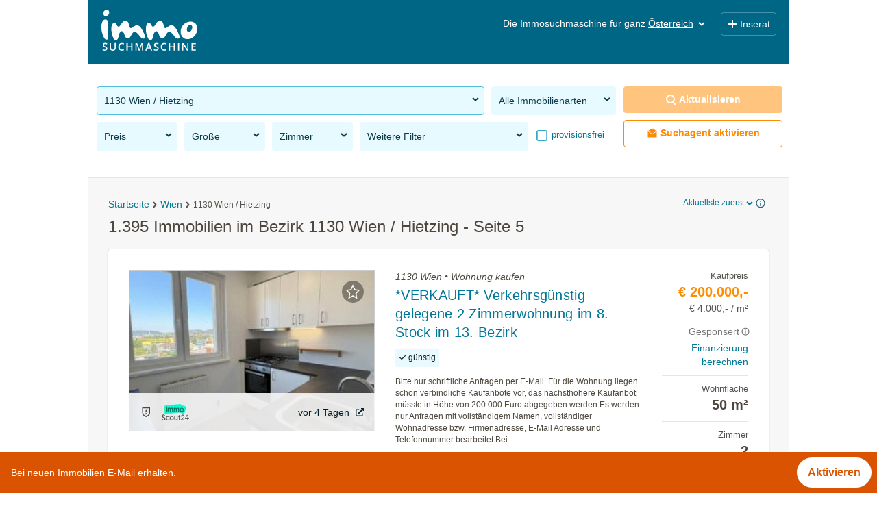

--- FILE ---
content_type: text/html; charset=UTF-8
request_url: https://www.immosuchmaschine.at/Wien-13.Bezirk-Hietzing/5
body_size: 50776
content:
<!DOCTYPE html><html lang="de" class="search"><head><meta http-equiv="Content-Type" content="text/html; charset=utf-8" /><meta name="robots" content="noindex, follow" /><meta name="description" content="Jetzt im Bezirk 1130 Wien / Hietzing Immobilien finden: Mit der Immosuchmaschine alle Angebote im Bezirk 1130 Wien / Hietzing im Überblick" /><meta name="apple-itunes-app" content="app-id=915992395" /><meta name="google-play-app" content="app-id=at.immosuchmaschine" /><link rel="android-touch-icon" href="https://www.immosuchmaschine.at/resources/img/app_at.png" /><meta name="viewport" content="width=device-width, initial-scale=1, maximum-scale=5, user-scalable=yes" /><meta http-equiv="X-UA-Compatible" content="IE=Edge" /><title>1.395 Immobilien im Bezirk 1130 Wien / Hietzing - immosuchmaschine.at - Seite 5 - Jän. 2026</title><meta property="og:title" content="1.395 Immobilien im Bezirk 1130 Wien / Hietzing - immosuchmaschine.at - Seite 5 - Jän. 2026" /><meta property="og:description" content="Jetzt im Bezirk 1130 Wien / Hietzing Immobilien finden: Mit der Immosuchmaschine alle Angebote im Bezirk 1130 Wien / Hietzing im Überblick" /><meta property="og:image" content="https://www.immosuchmaschine.at/resources/img/og_image.jpg" /><meta name="theme-color" content="#006685" /><link rel="canonical" href="https://www.immosuchmaschine.at/Wien-13.Bezirk-Hietzing" /><!-- inline css --><style>*{-webkit-box-sizing:border-box;-moz-box-sizing:border-box;box-sizing:border-box;}*:before,*:after{-webkit-box-sizing:border-box;-moz-box-sizing:border-box;box-sizing:border-box;}html{font-size:10px;-webkit-tap-highlight-color:rgba(0,0,0,0);}body{font-family:"Helvetica Neue", Helvetica, Arial, sans-serif;font-size:14px;line-height:1.42857143;color:#333;background-color:#fff;}input,button,select,textarea{font-family:inherit;font-size:inherit;line-height:inherit;}a{color:#337ab7;text-decoration:none;}a:hover,a:focus{color:#23527c;text-decoration:underline;}a:focus{outline:5px auto -webkit-focus-ring-color;outline-offset:-2px;}figure{margin:0;}img{vertical-align:middle;}.img-responsive{display:block;max-width:100%;height:auto;}.img-rounded{border-radius:6px;}.img-thumbnail{padding:4px;line-height:1.42857143;background-color:#fff;border:1px solid #ddd;border-radius:4px;-webkit-transition:all 0.2s ease-in-out;-o-transition:all 0.2s ease-in-out;transition:all 0.2s ease-in-out;display:inline-block;max-width:100%;height:auto;}.img-circle{border-radius:50%;}hr{margin-top:20px;margin-bottom:20px;border:0;border-top:1px solid #eee;}.sr-only{position:absolute;width:1px;height:1px;margin:-1px;padding:0;overflow:hidden;clip:rect(0,0,0,0);border:0;}.sr-only-focusable:active,.sr-only-focusable:focus{position:static;width:auto;height:auto;margin:0;overflow:visible;clip:auto;}[role="button"]{cursor:pointer;}h1,h2,h3,h4,h5,h6,.h1,.h2,.h3,.h4,.h5,.h6{font-family:inherit;font-weight:500;line-height:1.1;color:inherit;}h1 small,h2 small,h3 small,h4 small,h5 small,h6 small,.h1 small,.h2 small,.h3 small,.h4 small,.h5 small,.h6 small,h1 .small,h2 .small,h3 .small,h4 .small,h5 .small,h6 .small,.h1 .small,.h2 .small,.h3 .small,.h4 .small,.h5 .small,.h6 .small{font-weight:normal;line-height:1;color:#777;}h1,.h1,h2,.h2,h3,.h3{margin-top:20px;margin-bottom:10px;}h1 small,.h1 small,h2 small,.h2 small,h3 small,.h3 small,h1 .small,.h1 .small,h2 .small,.h2 .small,h3 .small,.h3 .small{font-size:65%;}h4,.h4,h5,.h5,h6,.h6{margin-top:10px;margin-bottom:10px;}h4 small,.h4 small,h5 small,.h5 small,h6 small,.h6 small,h4 .small,.h4 .small,h5 .small,.h5 .small,h6 .small,.h6 .small{font-size:75%;}h1,.h1{font-size:36px;}h2,.h2{font-size:30px;}h3,.h3{font-size:24px;}h4,.h4{font-size:18px;}h5,.h5{font-size:14px;}h6,.h6{font-size:12px;}p{margin:0 0 10px;}.lead{margin-bottom:20px;font-size:16px;font-weight:300;line-height:1.4;}@media (min-width: 768px){.lead{font-size:21px;}}small,.small{font-size:85%;}mark,.mark{background-color:#fcf8e3;padding:.2em;}.text-left{text-align:left;}.text-right{text-align:right;}.text-center{text-align:center;}.text-justify{text-align:justify;}.text-nowrap{white-space:nowrap;}.text-lowercase{text-transform:lowercase;}.text-uppercase{text-transform:uppercase;}.text-capitalize{text-transform:capitalize;}.text-muted{color:#777;}.text-primary{color:#337ab7;}a.text-primary:hover,a.text-primary:focus{color:#286090;}.text-success{color:#3c763d;}a.text-success:hover,a.text-success:focus{color:#2b542c;}.text-info{color:#31708f;}a.text-info:hover,a.text-info:focus{color:#245269;}.text-warning{color:#8a6d3b;}a.text-warning:hover,a.text-warning:focus{color:#66512c;}.text-danger{color:#a94442;}a.text-danger:hover,a.text-danger:focus{color:#843534;}.bg-primary{color:#fff;background-color:#337ab7;}a.bg-primary:hover,a.bg-primary:focus{background-color:#286090;}.bg-success{background-color:#dff0d8;}a.bg-success:hover,a.bg-success:focus{background-color:#c1e2b3;}.bg-info{background-color:#d9edf7;}a.bg-info:hover,a.bg-info:focus{background-color:#afd9ee;}.bg-warning{background-color:#fcf8e3;}a.bg-warning:hover,a.bg-warning:focus{background-color:#f7ecb5;}.bg-danger{background-color:#f2dede;}a.bg-danger:hover,a.bg-danger:focus{background-color:#e4b9b9;}.page-header{padding-bottom:9px;margin:40px 0 20px;border-bottom:1px solid #eee;}ul,ol{margin-top:0;margin-bottom:10px;}ul ul,ol ul,ul ol,ol ol{margin-bottom:0;}.list-unstyled{padding-left:0;list-style:none;}.list-inline{padding-left:0;list-style:none;margin-left:-5px;}.list-inline > li{display:inline-block;padding-left:5px;padding-right:5px;}dl{margin-top:0;margin-bottom:20px;}dt,dd{line-height:1.42857143;}dt{font-weight:bold;}dd{margin-left:0;}@media (min-width: 768px){.dl-horizontal dt{float:left;width:160px;clear:left;text-align:right;overflow:hidden;text-overflow:ellipsis;white-space:nowrap;}.dl-horizontal dd{margin-left:180px;}}abbr[title],abbr[data-original-title]{cursor:help;border-bottom:1px dotted #777;}.initialism{font-size:90%;text-transform:uppercase;}blockquote{padding:10px 20px;margin:0 0 20px;font-size:17.5px;border-left:5px solid #eee;}blockquote p:last-child,blockquote ul:last-child,blockquote ol:last-child{margin-bottom:0;}blockquote footer,blockquote small,blockquote .small{display:block;font-size:80%;line-height:1.42857143;color:#777;}blockquote footer:before,blockquote small:before,blockquote .small:before{content:'\2014 \00A0';}.blockquote-reverse,blockquote.pull-right{padding-right:15px;padding-left:0;border-right:5px solid #eee;border-left:0;text-align:right;}.blockquote-reverse footer:before,blockquote.pull-right footer:before,.blockquote-reverse small:before,blockquote.pull-right small:before,.blockquote-reverse .small:before,blockquote.pull-right .small:before{content:'';}.blockquote-reverse footer:after,blockquote.pull-right footer:after,.blockquote-reverse small:after,blockquote.pull-right small:after,.blockquote-reverse .small:after,blockquote.pull-right .small:after{content:'\00A0 \2014';}address{margin-bottom:20px;font-style:normal;line-height:1.42857143;}.container{margin-right:auto;margin-left:auto;padding-left:15px;padding-right:15px;}@media (min-width: 768px){.container{width:750px;}}@media (min-width: 992px){.container{width:970px;}}@media (min-width: 1200px){.container{width:1170px;}}.container-fluid{margin-right:auto;margin-left:auto;padding-left:15px;padding-right:15px;}.row{margin-left:-15px;margin-right:-15px;}.col-xs-1,.col-sm-1,.col-md-1,.col-lg-1,.col-xs-2,.col-sm-2,.col-md-2,.col-lg-2,.col-xs-3,.col-sm-3,.col-md-3,.col-lg-3,.col-xs-4,.col-sm-4,.col-md-4,.col-lg-4,.col-xs-5,.col-sm-5,.col-md-5,.col-lg-5,.col-xs-6,.col-sm-6,.col-md-6,.col-lg-6,.col-xs-7,.col-sm-7,.col-md-7,.col-lg-7,.col-xs-8,.col-sm-8,.col-md-8,.col-lg-8,.col-xs-9,.col-sm-9,.col-md-9,.col-lg-9,.col-xs-10,.col-sm-10,.col-md-10,.col-lg-10,.col-xs-11,.col-sm-11,.col-md-11,.col-lg-11,.col-xs-12,.col-sm-12,.col-md-12,.col-lg-12{position:relative;min-height:1px;padding-left:15px;padding-right:15px;}.col-xs-1,.col-xs-2,.col-xs-3,.col-xs-4,.col-xs-5,.col-xs-6,.col-xs-7,.col-xs-8,.col-xs-9,.col-xs-10,.col-xs-11,.col-xs-12{float:left;}.col-xs-12{width:100%;}.col-xs-11{width:91.66666667%;}.col-xs-10{width:83.33333333%;}.col-xs-9{width:75%;}.col-xs-8{width:66.66666667%;}.col-xs-7{width:58.33333333%;}.col-xs-6{width:50%;}.col-xs-5{width:41.66666667%;}.col-xs-4{width:33.33333333%;}.col-xs-3{width:25%;}.col-xs-2{width:16.66666667%;}.col-xs-1{width:8.33333333%;}@media (min-width: 768px){.col-sm-1,.col-sm-2,.col-sm-3,.col-sm-4,.col-sm-5,.col-sm-6,.col-sm-7,.col-sm-8,.col-sm-9,.col-sm-10,.col-sm-11,.col-sm-12{float:left;}.col-sm-12{width:100%;}.col-sm-11{width:91.66666667%;}.col-sm-10{width:83.33333333%;}.col-sm-9{width:75%;}.col-sm-8{width:66.66666667%;}.col-sm-7{width:58.33333333%;}.col-sm-6{width:50%;}.col-sm-5{width:41.66666667%;}.col-sm-4{width:33.33333333%;}.col-sm-3{width:25%;}.col-sm-2{width:16.66666667%;}.col-sm-1{width:8.33333333%;}}@media (min-width: 992px){.col-md-1,.col-md-2,.col-md-3,.col-md-4,.col-md-5,.col-md-6,.col-md-7,.col-md-8,.col-md-9,.col-md-10,.col-md-11,.col-md-12{float:left;}.col-md-12{width:100%;}.col-md-11{width:91.66666667%;}.col-md-10{width:83.33333333%;}.col-md-9{width:75%;}.col-md-8{width:66.66666667%;}.col-md-7{width:58.33333333%;}.col-md-6{width:50%;}.col-md-5{width:41.66666667%;}.col-md-4{width:33.33333333%;}.col-md-3{width:25%;}.col-md-2{width:16.66666667%;}.col-md-1{width:8.33333333%;}}@media (min-width: 1200px){.col-lg-1,.col-lg-2,.col-lg-3,.col-lg-4,.col-lg-5,.col-lg-6,.col-lg-7,.col-lg-8,.col-lg-9,.col-lg-10,.col-lg-11,.col-lg-12{float:left;}.col-lg-12{width:100%;}.col-lg-11{width:91.66666667%;}.col-lg-10{width:83.33333333%;}.col-lg-9{width:75%;}.col-lg-8{width:66.66666667%;}.col-lg-7{width:58.33333333%;}.col-lg-6{width:50%;}.col-lg-5{width:41.66666667%;}.col-lg-4{width:33.33333333%;}.col-lg-3{width:25%;}.col-lg-2{width:16.66666667%;}.col-lg-1{width:8.33333333%;}}.fade{opacity:0;-webkit-transition:opacity 0.15s linear;-o-transition:opacity 0.15s linear;transition:opacity 0.15s linear;}.fade.in{opacity:1;}.collapse{display:none;}.collapse.in{display:block;}tr.collapse.in{display:table-row;}tbody.collapse.in{display:table-row-group;}.collapsing{position:relative;height:0;overflow:hidden;-webkit-transition-property:height, visibility;transition-property:height, visibility;-webkit-transition-duration:0.35s;transition-duration:0.35s;-webkit-transition-timing-function:ease;transition-timing-function:ease;}.caret{display:inline-block;width:0;height:0;margin-left:2px;vertical-align:middle;border-top:4px dashed;border-top:4px solid \9;border-right:4px solid transparent;border-left:4px solid transparent;}.dropup,.dropdown{position:relative;}.dropdown-toggle:focus{outline:0;}.dropdown-menu{position:absolute;top:100%;left:0;z-index:1000;display:none;float:left;min-width:160px;padding:5px 0;margin:2px 0 0;list-style:none;font-size:14px;text-align:left;background-color:#fff;border:1px solid #ccc;border:1px solid rgba(0,0,0,0.15);border-radius:4px;-webkit-box-shadow:0 6px 12px rgba(0,0,0,0.175);box-shadow:0 6px 12px rgba(0,0,0,0.175);background-clip:padding-box;}.dropdown-menu.pull-right{right:0;left:auto;}.dropdown-menu .divider{height:1px;margin:9px 0;overflow:hidden;background-color:#e5e5e5;}.dropdown-menu > li > a{display:block;padding:3px 20px;clear:both;font-weight:normal;line-height:1.42857143;color:#333;white-space:nowrap;}.dropdown-menu > li > a:hover,.dropdown-menu > li > a:focus{text-decoration:none;color:#262626;background-color:#f5f5f5;}.dropdown-menu > .active > a,.dropdown-menu > .active > a:hover,.dropdown-menu > .active > a:focus{color:#fff;text-decoration:none;outline:0;background-color:#337ab7;}.dropdown-menu > .disabled > a,.dropdown-menu > .disabled > a:hover,.dropdown-menu > .disabled > a:focus{color:#777;}.dropdown-menu > .disabled > a:hover,.dropdown-menu > .disabled > a:focus{text-decoration:none;background-color:transparent;background-image:none;filter:progid:DXImageTransform.Microsoft.gradient(enabled=false);cursor:not-allowed;}.open > .dropdown-menu{display:block;}.open > a{outline:0;}.dropdown-menu-right{left:auto;right:0;}.dropdown-menu-left{left:0;right:auto;}.dropdown-header{display:block;padding:3px 20px;font-size:12px;line-height:1.42857143;color:#777;white-space:nowrap;}.dropdown-backdrop{position:fixed;left:0;right:0;bottom:0;top:0;z-index:990;}.pull-right > .dropdown-menu{right:0;left:auto;}.dropup .caret,.navbar-fixed-bottom .dropdown .caret{border-top:0;border-bottom:4px dashed;border-bottom:4px solid \9;content:"";}.dropup .dropdown-menu,.navbar-fixed-bottom .dropdown .dropdown-menu{top:auto;bottom:100%;margin-bottom:2px;}@media (min-width: 768px){.navbar-right .dropdown-menu{left:auto;right:0;}.navbar-right .dropdown-menu-left{left:0;right:auto;}}.nav{margin-bottom:0;padding-left:0;list-style:none;}.nav > li{position:relative;display:block;}.nav > li > a{position:relative;display:block;padding:10px 15px;}.nav > li > a:hover,.nav > li > a:focus{text-decoration:none;background-color:#eee;}.nav > li.disabled > a{color:#777;}.nav > li.disabled > a:hover,.nav > li.disabled > a:focus{color:#777;text-decoration:none;background-color:transparent;cursor:not-allowed;}.nav .open > a,.nav .open > a:hover,.nav .open > a:focus{background-color:#eee;border-color:#337ab7;}.nav .nav-divider{height:1px;margin:9px 0;overflow:hidden;background-color:#e5e5e5;}.nav > li > a > img{max-width:none;}.nav-tabs{border-bottom:1px solid #ddd;}.nav-tabs > li{float:left;margin-bottom:-1px;}.nav-tabs > li > a{margin-right:2px;line-height:1.42857143;border:1px solid transparent;border-radius:4px 4px 0 0;}.nav-tabs > li > a:hover{border-color:#eee #eee #ddd;}.nav-tabs > li.active > a,.nav-tabs > li.active > a:hover,.nav-tabs > li.active > a:focus{color:#555;background-color:#fff;border:1px solid #ddd;border-bottom-color:transparent;cursor:default;}.nav-tabs.nav-justified{width:100%;border-bottom:0;}.nav-tabs.nav-justified > li{float:none;}.nav-tabs.nav-justified > li > a{text-align:center;margin-bottom:5px;}.nav-tabs.nav-justified > .dropdown .dropdown-menu{top:auto;left:auto;}@media (min-width: 768px){.nav-tabs.nav-justified > li{display:table-cell;width:1%;}.nav-tabs.nav-justified > li > a{margin-bottom:0;}}.nav-tabs.nav-justified > li > a{margin-right:0;border-radius:4px;}.nav-tabs.nav-justified > .active > a,.nav-tabs.nav-justified > .active > a:hover,.nav-tabs.nav-justified > .active > a:focus{border:1px solid #ddd;}@media (min-width: 768px){.nav-tabs.nav-justified > li > a{border-bottom:1px solid #ddd;border-radius:4px 4px 0 0;}.nav-tabs.nav-justified > .active > a,.nav-tabs.nav-justified > .active > a:hover,.nav-tabs.nav-justified > .active > a:focus{border-bottom-color:#fff;}}.nav-pills > li{float:left;}.nav-pills > li > a{border-radius:4px;}.nav-pills > li + li{margin-left:2px;}.nav-pills > li.active > a,.nav-pills > li.active > a:hover,.nav-pills > li.active > a:focus{color:#fff;background-color:#337ab7;}.nav-stacked > li{float:none;}.nav-stacked > li + li{margin-top:2px;margin-left:0;}.nav-justified{width:100%;}.nav-justified > li{float:none;}.nav-justified > li > a{text-align:center;margin-bottom:5px;}.nav-justified > .dropdown .dropdown-menu{top:auto;left:auto;}@media (min-width: 768px){.nav-justified > li{display:table-cell;width:1%;}.nav-justified > li > a{margin-bottom:0;}}.nav-tabs-justified{border-bottom:0;}.nav-tabs-justified > li > a{margin-right:0;border-radius:4px;}.nav-tabs-justified > .active > a,.nav-tabs-justified > .active > a:hover,.nav-tabs-justified > .active > a:focus{border:1px solid #ddd;}@media (min-width: 768px){.nav-tabs-justified > li > a{border-bottom:1px solid #ddd;border-radius:4px 4px 0 0;}.nav-tabs-justified > .active > a,.nav-tabs-justified > .active > a:hover,.nav-tabs-justified > .active > a:focus{border-bottom-color:#fff;}}.tab-content > .tab-pane{display:none;}.tab-content > .active{display:block;}.nav-tabs .dropdown-menu{margin-top:-1px;border-top-right-radius:0;border-top-left-radius:0;}.navbar{position:relative;min-height:50px;margin-bottom:20px;border:1px solid transparent;}@media (min-width: 768px){.navbar{border-radius:4px;}}@media (min-width: 768px){.navbar-header{float:left;}}.navbar-collapse{overflow-x:visible;padding-right:15px;padding-left:15px;border-top:1px solid transparent;box-shadow:inset 0 1px 0 rgba(255,255,255,0.1);-webkit-overflow-scrolling:touch;}.navbar-collapse.in{overflow-y:auto;}@media (min-width: 768px){.navbar-collapse{width:auto;border-top:0;box-shadow:none;}.navbar-collapse.collapse{display:block !important;height:auto !important;padding-bottom:0;overflow:visible !important;}.navbar-collapse.in{overflow-y:visible;}.navbar-fixed-top .navbar-collapse,.navbar-static-top .navbar-collapse,.navbar-fixed-bottom .navbar-collapse{padding-left:0;padding-right:0;}}.navbar-fixed-top .navbar-collapse,.navbar-fixed-bottom .navbar-collapse{max-height:340px;}@media (max-device-width: 480px) and (orientation: landscape){.navbar-fixed-top .navbar-collapse,.navbar-fixed-bottom .navbar-collapse{max-height:200px;}}.container > .navbar-header,.container-fluid > .navbar-header,.container > .navbar-collapse,.container-fluid > .navbar-collapse{margin-right:-15px;margin-left:-15px;}@media (min-width: 768px){.container > .navbar-header,.container-fluid > .navbar-header,.container > .navbar-collapse,.container-fluid > .navbar-collapse{margin-right:0;margin-left:0;}}.navbar-static-top{z-index:1000;border-width:0 0 1px;}@media (min-width: 768px){.navbar-static-top{border-radius:0;}}.navbar-fixed-top,.navbar-fixed-bottom{position:fixed;right:0;left:0;z-index:1030;}@media (min-width: 768px){.navbar-fixed-top,.navbar-fixed-bottom{border-radius:0;}}.navbar-fixed-top{top:0;border-width:0 0 1px;}.navbar-fixed-bottom{bottom:0;margin-bottom:0;border-width:1px 0 0;}.navbar-brand{float:left;padding:15px 15px;font-size:18px;line-height:20px;height:50px;}.navbar-brand:hover,.navbar-brand:focus{text-decoration:none;}.navbar-brand > img{display:block;}@media (min-width: 768px){.navbar > .container .navbar-brand,.navbar > .container-fluid .navbar-brand{margin-left:-15px;}}.navbar-toggle{position:relative;float:right;margin-right:15px;padding:9px 10px;margin-top:8px;margin-bottom:8px;background-color:transparent;background-image:none;border:1px solid transparent;border-radius:4px;}.navbar-toggle:focus{outline:0;}.navbar-toggle .icon-bar{display:block;width:22px;height:2px;border-radius:1px;}.navbar-toggle .icon-bar + .icon-bar{margin-top:4px;}@media (min-width: 768px){.navbar-toggle{display:none;}}.navbar-nav{margin:7.5px -15px;}.navbar-nav > li > a{padding-top:10px;padding-bottom:10px;line-height:20px;}@media (max-width: 767px){.navbar-nav .open .dropdown-menu{position:static;float:none;width:auto;margin-top:0;background-color:transparent;border:0;box-shadow:none;}.navbar-nav .open .dropdown-menu > li > a,.navbar-nav .open .dropdown-menu .dropdown-header{padding:5px 15px 5px 25px;}.navbar-nav .open .dropdown-menu > li > a{line-height:20px;}.navbar-nav .open .dropdown-menu > li > a:hover,.navbar-nav .open .dropdown-menu > li > a:focus{background-image:none;}}@media (min-width: 768px){.navbar-nav{float:left;margin:0;}.navbar-nav > li{float:left;}.navbar-nav > li > a{padding-top:15px;padding-bottom:15px;}}.navbar-form{margin-left:-15px;margin-right:-15px;padding:10px 15px;border-top:1px solid transparent;border-bottom:1px solid transparent;-webkit-box-shadow:inset 0 1px 0 rgba(255,255,255,0.1), 0 1px 0 rgba(255,255,255,0.1);box-shadow:inset 0 1px 0 rgba(255,255,255,0.1), 0 1px 0 rgba(255,255,255,0.1);margin-top:8px;margin-bottom:8px;}@media (max-width: 767px){.navbar-form .form-group{margin-bottom:5px;}.navbar-form .form-group:last-child{margin-bottom:0;}}@media (min-width: 768px){.navbar-form{width:auto;border:0;margin-left:0;margin-right:0;padding-top:0;padding-bottom:0;-webkit-box-shadow:none;box-shadow:none;}}.navbar-nav > li > .dropdown-menu{margin-top:0;border-top-right-radius:0;border-top-left-radius:0;}.navbar-fixed-bottom .navbar-nav > li > .dropdown-menu{margin-bottom:0;border-top-right-radius:4px;border-top-left-radius:4px;border-bottom-right-radius:0;border-bottom-left-radius:0;}.navbar-btn{margin-top:8px;margin-bottom:8px;}.navbar-btn.btn-sm{margin-top:10px;margin-bottom:10px;}.navbar-btn.btn-xs{margin-top:14px;margin-bottom:14px;}.navbar-text{margin-top:15px;margin-bottom:15px;}@media (min-width: 768px){.navbar-text{float:left;margin-left:15px;margin-right:15px;}}@media (min-width: 768px){.navbar-left{float:left !important;}.navbar-right{float:right !important;margin-right:-15px;}.navbar-right ~ .navbar-right{margin-right:0;}}.navbar-default{background-color:#f8f8f8;border-color:#e7e7e7;}.navbar-default .navbar-brand{color:#777;}.navbar-default .navbar-brand:hover,.navbar-default .navbar-brand:focus{color:#5e5e5e;background-color:transparent;}.navbar-default .navbar-text{color:#777;}.navbar-default .navbar-nav > li > a{color:#777;}.navbar-default .navbar-nav > li > a:hover,.navbar-default .navbar-nav > li > a:focus{color:#333;background-color:transparent;}.navbar-default .navbar-nav > .active > a,.navbar-default .navbar-nav > .active > a:hover,.navbar-default .navbar-nav > .active > a:focus{color:#555;background-color:#e7e7e7;}.navbar-default .navbar-nav > .disabled > a,.navbar-default .navbar-nav > .disabled > a:hover,.navbar-default .navbar-nav > .disabled > a:focus{color:#ccc;background-color:transparent;}.navbar-default .navbar-toggle{border-color:#ddd;}.navbar-default .navbar-toggle:hover,.navbar-default .navbar-toggle:focus{background-color:#ddd;}.navbar-default .navbar-toggle .icon-bar{background-color:#888;}.navbar-default .navbar-collapse,.navbar-default .navbar-form{border-color:#e7e7e7;}.navbar-default .navbar-nav > .open > a,.navbar-default .navbar-nav > .open > a:hover,.navbar-default .navbar-nav > .open > a:focus{background-color:#e7e7e7;color:#555;}@media (max-width: 767px){.navbar-default .navbar-nav .open .dropdown-menu > li > a{color:#777;}.navbar-default .navbar-nav .open .dropdown-menu > li > a:hover,.navbar-default .navbar-nav .open .dropdown-menu > li > a:focus{color:#333;background-color:transparent;}.navbar-default .navbar-nav .open .dropdown-menu > .active > a,.navbar-default .navbar-nav .open .dropdown-menu > .active > a:hover,.navbar-default .navbar-nav .open .dropdown-menu > .active > a:focus{color:#555;background-color:#e7e7e7;}.navbar-default .navbar-nav .open .dropdown-menu > .disabled > a,.navbar-default .navbar-nav .open .dropdown-menu > .disabled > a:hover,.navbar-default .navbar-nav .open .dropdown-menu > .disabled > a:focus{color:#ccc;background-color:transparent;}}.navbar-default .navbar-link{color:#777;}.navbar-default .navbar-link:hover{color:#333;}.navbar-default .btn-link{color:#777;}.navbar-default .btn-link:hover,.navbar-default .btn-link:focus{color:#333;}.navbar-default .btn-link[disabled]:hover,fieldset[disabled] .navbar-default .btn-link:hover,.navbar-default .btn-link[disabled]:focus,fieldset[disabled] .navbar-default .btn-link:focus{color:#ccc;}.navbar-inverse{background-color:#222;border-color:#080808;}.navbar-inverse .navbar-brand{color:#9d9d9d;}.navbar-inverse .navbar-brand:hover,.navbar-inverse .navbar-brand:focus{color:#fff;background-color:transparent;}.navbar-inverse .navbar-text{color:#9d9d9d;}.navbar-inverse .navbar-nav > li > a{color:#9d9d9d;}.navbar-inverse .navbar-nav > li > a:hover,.navbar-inverse .navbar-nav > li > a:focus{color:#fff;background-color:transparent;}.navbar-inverse .navbar-nav > .active > a,.navbar-inverse .navbar-nav > .active > a:hover,.navbar-inverse .navbar-nav > .active > a:focus{color:#fff;background-color:#080808;}.navbar-inverse .navbar-nav > .disabled > a,.navbar-inverse .navbar-nav > .disabled > a:hover,.navbar-inverse .navbar-nav > .disabled > a:focus{color:#444;background-color:transparent;}.navbar-inverse .navbar-toggle{border-color:#333;}.navbar-inverse .navbar-toggle:hover,.navbar-inverse .navbar-toggle:focus{background-color:#333;}.navbar-inverse .navbar-toggle .icon-bar{background-color:#fff;}.navbar-inverse .navbar-collapse,.navbar-inverse .navbar-form{border-color:#101010;}.navbar-inverse .navbar-nav > .open > a,.navbar-inverse .navbar-nav > .open > a:hover,.navbar-inverse .navbar-nav > .open > a:focus{background-color:#080808;color:#fff;}@media (max-width: 767px){.navbar-inverse .navbar-nav .open .dropdown-menu > .dropdown-header{border-color:#080808;}.navbar-inverse .navbar-nav .open .dropdown-menu .divider{background-color:#080808;}.navbar-inverse .navbar-nav .open .dropdown-menu > li > a{color:#9d9d9d;}.navbar-inverse .navbar-nav .open .dropdown-menu > li > a:hover,.navbar-inverse .navbar-nav .open .dropdown-menu > li > a:focus{color:#fff;background-color:transparent;}.navbar-inverse .navbar-nav .open .dropdown-menu > .active > a,.navbar-inverse .navbar-nav .open .dropdown-menu > .active > a:hover,.navbar-inverse .navbar-nav .open .dropdown-menu > .active > a:focus{color:#fff;background-color:#080808;}.navbar-inverse .navbar-nav .open .dropdown-menu > .disabled > a,.navbar-inverse .navbar-nav .open .dropdown-menu > .disabled > a:hover,.navbar-inverse .navbar-nav .open .dropdown-menu > .disabled > a:focus{color:#444;background-color:transparent;}}.navbar-inverse .navbar-link{color:#9d9d9d;}.navbar-inverse .navbar-link:hover{color:#fff;}.navbar-inverse .btn-link{color:#9d9d9d;}.navbar-inverse .btn-link:hover,.navbar-inverse .btn-link:focus{color:#fff;}.navbar-inverse .btn-link[disabled]:hover,fieldset[disabled] .navbar-inverse .btn-link:hover,.navbar-inverse .btn-link[disabled]:focus,fieldset[disabled] .navbar-inverse .btn-link:focus{color:#444;}.breadcrumb{padding:8px 15px;margin-bottom:20px;list-style:none;background-color:#f5f5f5;border-radius:4px;}.breadcrumb > li{display:inline-block;}.breadcrumb > li + li:before{content:"/\00a0";padding:0 5px;color:#ccc;}.breadcrumb > .active{color:#777;}.clearfix:before,.clearfix:after,.dl-horizontal dd:before,.dl-horizontal dd:after,.container:before,.container:after,.container-fluid:before,.container-fluid:after,.row:before,.row:after,.nav:before,.nav:after,.navbar:before,.navbar:after,.navbar-header:before,.navbar-header:after,.navbar-collapse:before,.navbar-collapse:after{content:" ";display:table;}.clearfix:after,.dl-horizontal dd:after,.container:after,.container-fluid:after,.row:after,.nav:after,.navbar:after,.navbar-header:after,.navbar-collapse:after{clear:both;}.center-block{display:block;margin-left:auto;margin-right:auto;}.pull-right{float:right !important;}.pull-left{float:left !important;}.hide{display:none !important;}.show{display:block !important;}.invisible{visibility:hidden;}.text-hide{font:0/0 a;color:transparent;text-shadow:none;background-color:transparent;border:0;}.hidden{display:none !important;}.affix{position:fixed;}@-ms-viewport{width:device-width;}.visible-xs,.visible-sm,.visible-md,.visible-lg{display:none !important;}.visible-xs-block,.visible-xs-inline,.visible-xs-inline-block,.visible-sm-block,.visible-sm-inline,.visible-sm-inline-block,.visible-md-block,.visible-md-inline,.visible-md-inline-block,.visible-lg-block,.visible-lg-inline,.visible-lg-inline-block{display:none !important;}@media (max-width: 767px){.visible-xs{display:block !important;}table.visible-xs{display:table !important;}tr.visible-xs{display:table-row !important;}th.visible-xs,td.visible-xs{display:table-cell !important;}}@media (max-width: 767px){.visible-xs-block{display:block !important;}}@media (max-width: 767px){.visible-xs-inline{display:inline !important;}}@media (max-width: 767px){.visible-xs-inline-block{display:inline-block !important;}}@media (min-width: 768px) and (max-width: 991px){.visible-sm{display:block !important;}table.visible-sm{display:table !important;}tr.visible-sm{display:table-row !important;}th.visible-sm,td.visible-sm{display:table-cell !important;}}@media (min-width: 768px) and (max-width: 991px){.visible-sm-block{display:block !important;}}@media (min-width: 768px) and (max-width: 991px){.visible-sm-inline{display:inline !important;}}@media (min-width: 768px) and (max-width: 991px){.visible-sm-inline-block{display:inline-block !important;}}@media (min-width: 992px) and (max-width: 1199px){.visible-md{display:block !important;}table.visible-md{display:table !important;}tr.visible-md{display:table-row !important;}th.visible-md,td.visible-md{display:table-cell !important;}}@media (min-width: 992px) and (max-width: 1199px){.visible-md-block{display:block !important;}}@media (min-width: 992px) and (max-width: 1199px){.visible-md-inline{display:inline !important;}}@media (min-width: 992px) and (max-width: 1199px){.visible-md-inline-block{display:inline-block !important;}}@media (min-width: 1200px){.visible-lg{display:block !important;}table.visible-lg{display:table !important;}tr.visible-lg{display:table-row !important;}th.visible-lg,td.visible-lg{display:table-cell !important;}}@media (min-width: 1200px){.visible-lg-block{display:block !important;}}@media (min-width: 1200px){.visible-lg-inline{display:inline !important;}}@media (min-width: 1200px){.visible-lg-inline-block{display:inline-block !important;}}@media (max-width: 767px){.hidden-xs{display:none !important;}}@media (min-width: 768px) and (max-width: 991px){.hidden-sm{display:none !important;}}@media (min-width: 992px) and (max-width: 1199px){.hidden-md{display:none !important;}}@media (min-width: 1200px){.hidden-lg{display:none !important;}}.visible-print{display:none !important;}@media print{.visible-print{display:block !important;}table.visible-print{display:table !important;}tr.visible-print{display:table-row !important;}th.visible-print,td.visible-print{display:table-cell !important;}}.visible-print-block{display:none !important;}@media print{.visible-print-block{display:block !important;}}.visible-print-inline{display:none !important;}@media print{.visible-print-inline{display:inline !important;}}.visible-print-inline-block{display:none !important;}@media print{.visible-print-inline-block{display:inline-block !important;}}@media print{.hidden-print{display:none !important;}}article,aside,details,figcaption,figure,footer,header,hgroup,nav,section,summary{display:block;}audio,canvas,video{display:inline-block;*display:inline;*zoom:1;}audio:not([controls]){display:none;height:0;}[hidden]{display:none;}html{font-size:100%;-webkit-text-size-adjust:100%;-ms-text-size-adjust:100%;}html,button,input,select,textarea{font-family:sans-serif;}body{margin:0;}a:focus{outline:thin dotted;}a:hover,a:active{outline:0;}h1{font-size:2em;margin:0.90em 0;}h2{font-size:1.5em;margin:0.75em 0 0.35em 0;}h3{font-size:1.17em;margin:0.60em 0 0.30em 0;}h4{font-size:1em;margin:0.45em 0 0.22em 0;}h5{font-size:0.83em;margin:0.30em 0;}h6{font-size:0.75em;margin:0.15em 0;}abbr[title]{border-bottom:1px dotted;}b,strong{font-weight:bold;}blockquote{margin:1em 40px;}dfn{font-style:italic;}mark{background:#ff0;color:#000;}p,pre{margin:0 0 1em 0;}pre,code,kbd,samp{font-family:monospace, serif;_font-family:'courier new', monospace;font-size:1em;}pre{white-space:pre;white-space:pre-wrap;word-wrap:break-word;}q{quotes:none;}q:before,q:after{content:'';content:none;}small{font-size:75%;}sub,sup{font-size:75%;line-height:0;position:relative;vertical-align:baseline;}sup{top:-0.5em;}sub{bottom:-0.25em;}dl,menu,ol,ul{margin:1em 0;}dd{margin:0 0 0 40px;}menu,ol,ul{padding:0 0 0 40px;}nav ul,nav ol{list-style:none;list-style-image:none;}img{border:0;-ms-interpolation-mode:bicubic;}svg:not(:root){overflow:hidden;}figure{margin:0;}form{margin:0;}fieldset{border:1px solid #c0c0c0;margin:0 2px;padding:0.35em 0.625em 0.75em;}legend{border:0;padding:0;white-space:normal;*margin-left:-7px;}button,input,select,textarea{font-size:100%;margin:0;vertical-align:baseline;*vertical-align:middle;}button,input{line-height:normal;}button,input[type="button"],input[type="reset"],input[type="submit"]{cursor:pointer;-webkit-appearance:button;*overflow:visible;}button[disabled],input[disabled]{cursor:default;}input[type="checkbox"],input[type="radio"]{box-sizing:border-box;padding:0;*height:13px;*width:13px;}input[type="search"]{-webkit-appearance:textfield;-moz-box-sizing:content-box;-webkit-box-sizing:content-box;box-sizing:content-box;}input[type="search"]::-webkit-search-decoration,input[type="search"]::-webkit-search-cancel-button{-webkit-appearance:none;}button::-moz-focus-inner,input::-moz-focus-inner{border:0;padding:0;}textarea{overflow:auto;vertical-align:top;}table{border-collapse:collapse;border-spacing:0;}.clearfix:after{content:".";display:block;clear:both;visibility:hidden;line-height:0;height:0;}.clearfix{display:inline-block;}html[xmlns] .clearfix{display:block;}* html .clearfix{height:1%;}.dnone{display:none !important;}.show-mobile{display:none;}html{height:100%;}body{font-family:sans-serif;font-weight:400;font-size:14px;color:#4d473d;margin:0;padding:0;height:100%;}iframe{border:none;}a{font-family:sans-serif;font-weight:400;color:#007796;font-size:14px;}a:hover{color:#004f63;}a u b{cursor:pointer;}label{font-family:sans-serif;font-weight:400;margin-bottom:0;}input[type=number]::-webkit-outer-spin-button,input[type=number]::-webkit-inner-spin-button{-webkit-appearance:none;margin:0;}input[type=number]{-moz-appearance:textfield;}ul li{list-style-image:none;}.lea_der_bo_ard,.re_ct_an_gle,.mo_bile_fo_oter,.ou_ts_ream{font-family:sans-serif;font-weight:400;float:left;font-size:21px;padding:5px 0;text-align:center;width:100%;position:relative;z-index:0;}.lea_der_bo_ard .adsbygoogle,.re_ct_an_gle .adsbygoogle,.mo_bile_fo_oter .adsbygoogle,.ou_ts_ream .adsbygoogle{min-height:50px;}.placeholder-box{position:relative;z-index:1;width:100%;margin-bottom:15px;min-height:300px;max-height:300px;overflow:hidden;}.placeholder-box:before{position:absolute;width:100%;text-align:center;color:#55524d;font-size:12px;line-height:300px;z-index:-1;content:"WERBUNG";}@media screen and (max-width: 767px){.placeholder-box{min-height:600px;max-height:600px;}.placeholder-box:before{line-height:600px;}.placeholder-box.short{min-height:300px;max-height:300px;}.placeholder-box.short:before{line-height:300px;}}.sk_ys_cr_ap_er{font-family:sans-serif;font-weight:400;float:left;font-size:21px;height:600px;left:calc(50% + 532px);position:fixed;top:0px;width:120px;}.sk_ys_cr_ap_er s24-ad-slot{float:left;}.sk_ys_cr_ap_er s24-ad-slot,.sk_ys_cr_ap_er s24-ad-slot > div{width:120px;height:600px;}.sk_ys_cr_ap_er.to-top{top:20px;}.sk_ys_cr_ap_er.left{overflow:hidden;left:calc(50% - 532px - 120px);}@media screen and (min-width: 1400px){.sk_ys_cr_ap_er.left{left:calc(50% - 532px - 160px);}}@media screen and (min-width: 1680px){.sk_ys_cr_ap_er.left{left:calc(50% - 532px - 300px);}}.sk_ys_cr_ap_er.left > *{float:right;}@media screen and (min-width: 1400px){.sk_ys_cr_ap_er,.sk_ys_cr_ap_er s24-ad-slot,.sk_ys_cr_ap_er s24-ad-slot > div{width:160px;}}@media screen and (min-width: 1680px){.sk_ys_cr_ap_er,.sk_ys_cr_ap_er s24-ad-slot,.sk_ys_cr_ap_er s24-ad-slot > div{width:300px;}}.debug{background-color:#fff;}.debug table{max-width:1024px;}.cc_banner-wrapper{z-index:9001000 !important;}.cc_container{background-color:#4d473d !important;}.cc_message{color:#ff8b00 !important;}.cc_container .cc_btn,.cc_container .cc_btn:visited{background-color:#ff8b00 !important;border-radius:3px !important;color:#fff !important;}.cc_container a,.cc_container a:visited{color:#007796 !important;}.contact .cc_container,.error .cc_container,.faq .cc_container,.imprint .cc_container,.info .cc_container,.object_redirect .cc_container,.pro .cc_container,.search .cc_container,.terms .cc_container{max-width:1024px !important;}.dropdown{font-family:sans-serif;font-weight:400;color:#007796;font-size:12px;text-decoration:none;}.dropdown a:focus,.dropdown a:visited{color:#007796;outline:none;text-decoration:none;}.dropdown a:hover{color:#004f63;background-color:rgba(0,119,150,0.1);text-decoration:none;}.dropdown-menu{min-width:100%;}.dropdown-menu > li > a{color:#4d473d;}.dropdown-menu > li > a:hover{background-color:rgba(0,119,150,0.1);color:#312d26;}.dropdown-menu > li > a.selected{background-color:#007796;color:#fff;cursor:default;}.success,.warning,.error{font-size:12px;font-family:sans-serif;font-weight:400;}.error{color:#f00;}.error .static{color:#4d473d;}.warning{color:#ff8b00;}.warning .static{color:#4d473d;}.submit-btn{height:30px;font-size:12px;line-height:29px;padding:0 15px;border:1px solid #007796;background:#007796;border-radius:4px;font-family:sans-serif;font-weight:400;text-decoration:none;color:#fff;margin-top:9px;}.submit-btn:hover{background:#004f63;}.text-link{font-size:12px;margin:0 0 0 10px;}.oewa-counter{display:none;height:0px;line-height:0px;width:0px;}.layover-wrapper{position:relative;}.layover-wrapper .layover{font-family:sans-serif;font-weight:400;font-size:12px;position:absolute;z-index:100;}.layover-wrapper .layover .layover-content{z-index:0;position:relative;border-radius:4px;background:white;box-shadow:0 0 3px rgba(0,0,0,0.4);padding:15px;}.layover-wrapper .layover .layover-content .headline{color:#4d473d;display:block;font-size:15px;line-height:1.35;padding-bottom:10px;border-bottom:1px solid #55524d;}.layover-wrapper .layover .layover-content ul{list-style:none;padding:0;margin:0;}.layover-wrapper .layover .layover-content ul li a{border-radius:4px;display:block;color:#4d473d;padding:4px;margin:4px 0px;text-decoration:none;}.layover-wrapper .layover .layover-content ul li a:visited,.layover-wrapper .layover .layover-content ul li a:hover{background-color:rgba(0,119,150,0.1);color:#312d26;text-decoration:none;}.layover-wrapper .layover .layover-content ul li a.selected{background-color:#007796;color:#fff;}.input-wrapper .layover-wrapper{float:left;}.input-wrapper .layover-wrapper .layover{top:60px;}.input-wrapper .layover-wrapper .layover .layover-content{width:180px;}.input-wrapper .layover-wrapper .layover .layover-content .text-input{border:1px solid #e5e5e5;height:20px;line-height:12px;padding:2px 10px 2px 10px;display:block;float:left;outline:0;font-family:sans-serif;font-weight:400;border-radius:4px;font-size:12px;text-align:right;height:30px;}.input-wrapper .layover-wrapper .layover .layover-content .input-wrap{position:relative;float:left;width:100%;}.input-wrapper .layover-wrapper .layover .layover-content .input-wrap input{z-index:0;}.input-wrapper .layover-wrapper .layover .layover-content .input-wrap span.label-left{position:absolute;left:6px;top:3px;z-index:1;height:24px;line-height:24px;color:#55524d;}.input-wrapper .layover-wrapper .layover .layover-content .input-wrap span.label-right{position:absolute;right:10px;top:3px;z-index:1;height:24px;line-height:24px;color:#55524d;}.input-wrapper .layover-wrapper.realty-type{padding:10px;}.input-wrapper .layover-wrapper.realty-type .layover{right:-6px;}.input-wrapper .layover-wrapper.realty-type .layover .layover-content{width:460px;padding-top:20px;padding-bottom:20px;}.input-wrapper .layover-wrapper.realty-type .layover .layover-content .column{list-style:none;padding:0;margin:0;width:50%;float:left;box-sizing:border-box;}.input-wrapper .layover-wrapper.realty-type .layover .layover-content .column.first{padding-right:15px;}.input-wrapper .layover-wrapper.realty-type .layover .layover-content .column li a{text-overflow:ellipsis;overflow:hidden;white-space:nowrap;}.input-wrapper .layover-wrapper.size .layover .layover-content .text-input{width:100%;margin-bottom:6px;padding:2px 30px 2px 50px;}.input-wrapper .layover-wrapper.price .layover .layover-content .text-input{width:100%;margin-bottom:6px;padding:2px 25px 2px 50px;}.input-wrapper .layover-wrapper.price .layover .layover-content .additional-link{display:block;}.input-wrapper .layover-wrapper.price .layover .layover-content .input-wrap.additional{margin-top:8px;position:relative;}.input-wrapper .layover-wrapper.price .layover .layover-content .input-wrap.additional .text-input{padding:2px 45px 2px 50px;}.input-wrapper .layover-wrapper.rooms .layover .layover-content .text-input{width:100%;margin-bottom:6px;padding:2px 65px 2px 25px;}.outer-wrapper{width:100%;}.outer-wrapper.welcome{max-width:none;}#container{background-color:#f7f7f7;max-width:1024px;min-height:100%;padding:0px;position:relative;}#container.container{margin:auto;float:none;}#container .block_agent{text-align:center;padding:10px 0px;}#container .block_agent .email-agent{font-family:Helvetica, Arial, sans-serif;font-weight:700;display:inline-block;border-radius:4px;border:1px solid #ff8b00;background-color:#fff;color:#ff8b00;font-size:14px;text-decoration:none;padding:10px;}#container .block_agent .email-agent:hover:not(.disabled){color:#cc6f00;background-color:rgba(255,139,0,0.15);}#container .block_agent .email-agent svg{pointer-events:none;}#container .block_agent .email-agent.disabled{opacity:50%;cursor:default;}#message{width:100%;}#message div{font-size:15px;padding:20px 0px;}#message div ul{list-style-type:square;}#message div ul li{color:#ff8b00;}#message div ul li span{color:#4d473d;}.section-block a.app{display:block;margin-top:24px;margin-bottom:16px;}.section-block a.app img{height:40px;}.similar{font-size:12px;line-height:18px;padding-bottom:10px;}.similar > div{margin-top:8px;margin-bottom:8px;float:none;}.similar .popular{margin-top:16px;}@media screen and (max-width: 991px){.similar .popular{margin-top:0px;}}.similar .headline{display:block;margin-top:24px;margin-bottom:8px;font-size:16px;line-height:24px;font-weight:700;}.similar ul{list-style:none;padding-left:0px;margin:0;}.similar ul li{padding-top:12px;padding-bottom:8px;padding-right:20px;}.similar a,.similar a.footer{color:#007796;font-size:16px;line-height:24px;white-space:normal;display:inline;}.similar a:hover,.similar a.footer:hover{color:#004f63;text-decoration:underline;}.similar .object-count{color:#55524d;font-size:16px;line-height:24px;}.similar div{padding:0px;}.similar > div > div{padding-top:12px;padding-bottom:8px;padding-right:20px;}.similar .icon{display:inline-block;height:34px;width:110px;margin:2px;}.similar .app_store{float:right;}.similar .apple_store{background:url("/resources/svg/icons.svg?1747141160") no-repeat scroll 0px 0px;}.similar .play_store{background:url("/resources/svg/icons.svg?1747141160") no-repeat scroll -128px 0px;width:93px;}.similar .footer{display:inline-block;margin-right:4px;text-decoration:none;white-space:nowrap;}@media screen and (max-width: 1024px){.similar .footer{white-space:normal;display:inline;}}.toggle-mobile-description{position:absolute;display:none;right:0px;bottom:0px;width:32px;height:32px;}input::-webkit-outer-spin-button,input::-webkit-inner-spin-button{-webkit-appearance:none;margin:0;}@media screen and (max-width: 1024px){.hide-tablet{display:none;}.sk_ys_cr_ap_er{display:none;}}@media screen and (max-width: 991px){.toggle-mobile-description{display:block;}}@media screen and (max-width: 767px){.lea_der_bo_ard,.re_ct_an_gle,.mo_bile_fo_oter{overflow:hidden;margin-bottom:20px;}.lea_der_bo_ard iframe,.re_ct_an_gle iframe,.mo_bile_fo_oter iframe{box-sizing:border-box;overflow:hidden;}#container .block_agent{padding:5px 10px;}#container .block_agent .email-agent{max-width:245px;width:90%;}.input-wrapper .layover-wrapper .layover{top:50px;}.input-wrapper .layover-wrapper.realty-type .layover{right:auto;top:50px;width:98%;}.input-wrapper .layover-wrapper.realty-type .layover .layover-content{width:100%;}.similar ul{padding-bottom:6px;}.similar .app_store{float:left;}}@media screen and (max-width: 480px){.input-wrapper .layover-wrapper.realty-type .layover .layover-content{width:98%;box-sizing:border-box;}.input-wrapper .layover-wrapper.realty-type .layover .layover-content .column{width:100%;}.input-wrapper .layover-wrapper.realty-type .layover .layover-content .column.first{padding-right:0;margin-bottom:15px;}}html .search .block-filter-info{display:none;}@media screen and (max-width: 767px){html .search #filter,html .search .btn_search{display:none;}html .search .block-filter-info{display:block;}}.clear-both{clear:both;}#finanzierungsrechner{background-color:white;padding:16px;padding-top:24px;padding-bottom:24px;margin-top:16px;margin-bottom:32px;}#finanzierungsrechner p{padding:0px;margin:0px;}#finanzierungsrechner .headline{font-size:24px;line-height:40px;}#finanzierungsrechner .inputs{display:flex;}#finanzierungsrechner .inputs > div{flex:1;position:relative;}#finanzierungsrechner .inputs > div.left{margin-right:16px;}#finanzierungsrechner .inputs > div.right{margin-left:16px;}#finanzierungsrechner .inputs > div:after{content:"€";color:#757575;position:absolute;bottom:9px;right:10px;}#finanzierungsrechner .inputs label{font-size:14px;line-height:22px;display:block;}#finanzierungsrechner .inputs input{padding:9px;padding-left:16px;color:#757575;border-radius:4px;border:1px solid #adadad;position:relative;width:100%;}#finanzierungsrechner .duration{margin-top:19px;}#finanzierungsrechner .duration ul{margin:0px;padding:0px;list-style-type:none;display:flex;margin-left:-8px;margin-right:-8px;flex-flow:wrap;}#finanzierungsrechner .duration ul li{border:1px solid #d6d6d6;border-radius:20px;margin-left:8px;margin-right:8px;padding:10px 16px 10px 16px;cursor:pointer;margin-top:11px;}#finanzierungsrechner .duration ul li.active{background:#e7fdf1;border:1px solid #00d9b1;}#finanzierungsrechner .aufstellung{margin-top:16px;display:flex;justify-content:space-between;align-items:center;}#finanzierungsrechner .aufstellung p{margin-bottom:8px;margin-top:8px;}#finanzierungsrechner .aufstellung span{padding-right:3px;}#finanzierungsrechner .aufstellung .legend p{padding-left:19px;position:relative;}#finanzierungsrechner .aufstellung .legend p:before{position:absolute;top:6px;left:0px;display:block;content:" ";border-radius:50%;background-color:#f2ca26;width:11px;height:11px;}#finanzierungsrechner .aufstellung .legend p.zinsen:before{background-color:#3598db;}#finanzierungsrechner .aufstellung .legend p.kaufpreis:before{background-color:#00d9b1;}#finanzierungsrechner .aufstellung .prices{text-align:right;}#finanzierungsrechner .aufstellung .prices span{font-weight:bold;}#finanzierungsrechner .aufstellung .prices span:after{content:"€";padding-left:3px;}#finanzierungsrechner .aufstellung .piechart{position:relative;}#finanzierungsrechner .aufstellung .piechart > div{--b:10px;--w:135px;}#finanzierungsrechner .aufstellung .piechart .kaufpreis{--c:#00d9b1;}#finanzierungsrechner .aufstellung .piechart .zinsen{position:absolute;top:0;left:0;--c:#3598db;}#finanzierungsrechner .aufstellung .piechart .nebenkosten{position:absolute;top:0;left:0;--c:#f2ca26;}#finanzierungsrechner .aufstellung .piechart .monthly{position:absolute;display:flex;flex-direction:column;align-items:center;justify-content:center;top:0px;height:0px;width:100%;height:100%;}#finanzierungsrechner .aufstellung .piechart .monthly .line-1{font-weight:bold;font-size:20px;line-height:30px;}#finanzierungsrechner .aufstellung .piechart .monthly .line-1 span{padding-right:3px;}#finanzierungsrechner .aufstellung .piechart .monthly .line-2{font-size:14px;line-height:22px;}#finanzierungsrechner a.quote{display:block;color:#333;text-align:center;margin-top:16px;margin-bottom:16px;padding-top:9px;padding-bottom:9px;border-radius:4px;border:1px solid #333;text-decoration:none;}#finanzierungsrechner .disclaimer{color:#757575;font-size:12px;line-height:16px;}@media screen and (max-width: 767px){#finanzierungsrechner .inputs{flex-direction:column;}#finanzierungsrechner .inputs > div.left,#finanzierungsrechner .inputs > div.right{margin:0px;}#finanzierungsrechner .inputs > div.right{margin-top:8px;}#finanzierungsrechner .aufstellung{flex-wrap:wrap;}#finanzierungsrechner .aufstellung .pie-wrapper{order:1;width:100%;display:flex;justify-content:center;}#finanzierungsrechner .aufstellung .legend{order:2;}#finanzierungsrechner .aufstellung .prices{order:3;text-align:right;}}.offline-info{display:none;}body.offline .welcome > .content,body.offline #main,body.offline #similar.welcome,body.offline #footer.welcome,body.offline footer,body.offline .navbar-header button,body.offline .filter-wrapper{display:none;}body.offline .offline-info{display:block;height:calc(100% - 143px);}body.offline .offline-info .inner-wrapper{display:flex;flex-direction:column;align-items:center;}body.offline .offline-info .inner-wrapper img{margin-top:100px;}body.offline .offline-info .inner-wrapper .line-1{font-size:18px;padding:10px 0px 10px 0px;}body.offline .offline-info .inner-wrapper .line-2{font-family:Helvetica, Arial, sans-serif;font-weight:400;font-size:12px;}body.offline .offline-info .inner-wrapper .reload{margin-top:24px;font-family:Helvetica, Arial, sans-serif;font-weight:700;background-color:#007796;color:#fff;padding:10px;padding-left:16px;padding-right:16px;position:relative;font-size:14px;text-decoration:none;border-radius:4px;}body.offline .offline-info .inner-wrapper .reload:hover{background-color:#004f63;}body.offline .offline-info .inner-wrapper .reload svg{margin-right:8px;}.email-agent-footer{background-color:#d95300;width:100%;position:fixed;bottom:0px;left:0px;display:flex;flex-direction:row;justify-content:space-between;align-items:center;padding:8px 0px;padding-right:8px;padding-left:16px;z-index:2;}.email-agent-footer div{color:#fff;font-size:14px;line-height:18px;}.email-agent-footer a{display:block;text-decoration:none;background-color:#fff;color:#d95300;border:0;padding:12px 16px;border-radius:48px;font-size:16px;line-height:20px;font-weight:600;}.sponsored{color:#757575;font-size:14px;cursor:pointer;padding-top:4px;padding-bottom:4px;margin-top:10px;position:relative;}.sponsored svg{height:14px;width:14px;margin-top:-2px;margin-left:2px;margin-right:-3px;fill:#757575;}.search #footer{padding-bottom:60px;}.head{background-color:#006685;padding:0px;}.head .promo{color:#fff;text-align:center;font-size:24px;margin-bottom:32px;margin-top:-18px;}.head .row1,.head .row2{margin:0px -30px;}.head .block-submit{padding:0px 10px;}.head .btn_search{text-align:center;padding:10px 0px;}.head .filter-submit{font-family:Helvetica, Arial, sans-serif;font-weight:700;font-size:14px;padding:10px;border:1px solid transparent;background-color:#ff8b00;border-radius:4px;text-decoration:none;color:#fff;position:relative;width:100%;}.head .filter-submit.light{background-color:rgba(255,139,0,0.5);}.head .filter-submit:not([disabled]):hover{background-color:#cc6f00;}.head .filter-submit.small{font-weight:normal;height:30px;font-size:12px;line-height:29px;padding:0px;font-family:sans-serif;margin-top:9px;}.head .filter-submit.small.top-spacing{margin-top:9px;}.head .simple-head{background-color:#f7f7f7;clear:both;float:left;padding:8px 15px;padding-bottom:16px;}.head .logo{margin:14px 20px;float:left;}.head .logo img{height:60px;}.head .claim{color:#fff;margin:0px;padding-left:14px;padding-right:14px;padding-top:24px;font-size:14px;line-height:20px;float:left;max-width:400px;}.head .claim .portal-switch-wrapper.dropdown{display:inline-block;}.head .claim .portal-switch-wrapper.dropdown.show{display:inline-block !important;}.head .claim .portal-switch-wrapper.dropdown a.dropdown-toggle{float:none;clear:both;color:white;text-decoration:underline;}.head .claim .portal-switch-wrapper.dropdown a.dropdown-toggle svg{margin-left:4px;}@media screen and (max-width: 768px){.head .claim .portal-switch-wrapper.dropdown a.dropdown-toggle svg{margin-left:2px;}}.head .navbar{border-width:0px;border-radius:0px;margin-bottom:0px;}.head .navbar .dropdown-menu{border-color:#55524d;}.head .navbar .navbar-collapse{border-top-width:0px;box-shadow:none;}.head li.ism-menu-item > a{padding-left:10px;padding-right:10px;}.head .navbar-default{background-color:transparent;border-color:transparent;}.head .navbar-default .navbar-nav > li > a{color:#fff;}.head .navbar-default .navbar-nav > .show > a,.head .navbar-default .navbar-nav > .show > a:focus,.head .navbar-default .navbar-nav > .show > a:hover{background-color:#e5e5e5;color:#4d473d;}.head .navbar-default .navbar-toggle{float:left;margin-left:16px;margin-top:16px;margin-bottom:16px;width:32px;height:32px;border-color:white;padding-left:6px;padding-top:8px;}.head .navbar-default .navbar-toggle .icon-bar{background-color:#fff;width:18px;-webkit-transition:background-color 500ms linear;-ms-transition:background-color 500ms linear;transition:background-color 500ms linear;}.head .navbar-default .navbar-toggle .arrow{color:transparent;position:absolute;top:6px;left:6px;width:18px;height:18px;transform:rotate(180deg);-webkit-transition:color 500ms linear;-ms-transition:color 500ms linear;transition:color 500ms linear;}.head .navbar-default .navbar-toggle[aria-expanded=true] .icon-bar{background-color:transparent;-webkit-transition:background-color 500ms linear;-ms-transition:background-color 500ms linear;transition:background-color 500ms linear;}.head .navbar-default .navbar-toggle[aria-expanded=true] .arrow{color:#fff;-webkit-transition:color 500ms linear;-ms-transition:color 500ms linear;transition:color 500ms linear;}.head .navbar-default .navbar-toggle:hover,.head .navbar-default .navbar-toggle.navbar-toggle:focus{background-color:transparent;}.head .navbar-default .dropdown a.dropdown-toggle{float:left;}.head .navbar-default .ism-menu-item a{padding-left:8px;padding-right:8px;padding-top:6px;padding-bottom:6px;margin-left:6px;margin-right:6px;margin-top:18px;margin-bottom:18px;border:1px solid rgba(234,249,254,0.3);border-radius:4px;}.head .navbar-default .ism-menu-item a svg{right:21px;}.head .navbar-default .ism-menu-item a .ic--nav{margin-top:-1px;margin-left:2px;}.head .navbar-default .ism-menu-item a .ic--search{margin-top:-1px;margin-right:6px;}.head .navbar-default .ism-menu-item a .ic--nav-watchlist{margin-top:-3px;margin-right:3px;}.head .navbar-default .ism-menu-item a .ic--nav-plus{margin-top:-2px;margin-right:3px;}.head .navbar-default .ism-menu-item a:hover{border-color:#eaf9fe;}.head .navbar-default .ism-menu-item.dropdown.show a,.head .navbar-default .ism-menu-item.dropdown.show a:hover{border-color:#eaf9fe;background-color:transparent;color:white;border-bottom-left-radius:0px;border-bottom-right-radius:0px;}.head .navbar-default .ism-menu-item.dropdown.show li a{border:0px !important;border-radius:0px;}.head .navbar-default .ism-menu-item.dropdown.show li:last-child a{border-bottom-left-radius:4px;border-bottom-right-radius:4px;}.head .navbar-default .ism-menu-item .dropdown-menu{margin-right:5px;margin-top:-17px;padding-top:0px;padding-bottom:0px;}.head .navbar-default .ism-menu-item .dropdown-menu a{margin:0px;}.head .navbar-default .ism-menu-item:last-child{padding-right:13px;}.head .language-switch li a{padding:6px 10px !important;color:#4d473d !important;display:block;line-height:14px !important;text-decoration:none;}.head .language-switch li a:hover{background-color:rgba(0,119,150,0.1) !important;color:#312d26 !important;}.head .language-switch li a.selected{background-color:#007796 !important;color:#fff !important;cursor:default;}.head .portal-switch li{position:relative;}.head .portal-switch li a{padding:12px 10px !important;color:#4d473d !important;display:block;line-height:14px !important;text-decoration:none;}.head .portal-switch li a:hover{background-color:rgba(0,119,150,0.1) !important;color:#312d26 !important;}.head .portal-switch li a.selected{background-color:#007796 !important;color:#fff !important;cursor:default;}.head .search-history .dropdown-toggle{position:relative;}.head .search-history ul li{border-bottom:1px solid #55524d;text-align:left;}.head .search-history ul li:last-child{border-width:0px;}.head .search-history ul li .profile_daycount{display:block;font-size:10px;color:#5c6a6f;}.head .search-history ul li a{padding:6px 10px !important;border-radius:0px;}.head .search-history ul li a .profile_info{color:#4d473d;white-space:nowrap;display:block;max-width:490px;overflow:hidden;text-overflow:ellipsis;}.head .search-history ul li a .profile_info:after{content:"\000A";white-space:pre;}.head .search-history ul li a .profile_daycount{color:#55524d;}.head .search-history ul li a:hover{background-color:#bce9ff !important;color:#312d26 !important;}.head .search-history ul li a.selected{background-color:#007796 !important;color:#fff !important;cursor:default;}.head form{background-color:#fff;padding:0px;margin:0px;}.head .toggle-filter{font-family:Helvetica, Arial, sans-serif;font-weight:700;background-color:#007796;color:#fff;padding:10px;position:relative;font-size:14px;text-decoration:none;border-radius:4px;}.head .toggle-filter:hover{background-color:#004f63;}.head .block-filter-info{background-color:#fff;padding:0px;}.head .filter-info{color:#007796;font-size:12px;padding:10px 15px;}.head .filter-info .filter-info-loc{display:inline-block;font-size:18px;}.head .filter-info .filter-info-misc{display:block;padding-bottom:4px;}.head .filter{font-size:12px;background-color:#fff;}.head .filter .filter-options{padding:0px;}.head .filter ul.meta-nav{float:right;list-style:none;padding:0px;margin:0px;text-align:right;}.head .filter ul.meta-nav a{color:#007796;}.head .filter ul.meta-nav a:hover{text-decoration:none;}.head .filter .input-wrapper .location-wrapper{font-size:15px;position:relative;float:left;}.head .filter .input-wrapper .location-wrapper:hover .clear-input{display:block;}.head .filter .input-wrapper .location-wrapper .province_id{position:absolute;left:-50px;top:-50px;}.head .filter .input-wrapper .location-wrapper .location{border-radius:4px;display:block;outline:0;background:none;font-family:sans-serif;font-weight:400;font-size:16px;box-sizing:border-box;}.head .filter .input-wrapper .location-wrapper .province-layover label{display:block;position:relative;}.head .filter .input-wrapper .location-wrapper .location-layover label{display:inline;}.head .filter .input-wrapper .location-wrapper .location-layover,.head .filter .input-wrapper .location-wrapper .province-layover{position:absolute;left:10px;z-index:10;width:320px;border-radius:4px;background:#fff;box-shadow:0 0 3px rgba(0,0,0,0.4);padding:15px;font-size:12px;}.head .filter .input-wrapper .location-wrapper .location-layover .selection-options a,.head .filter .input-wrapper .location-wrapper .province-layover .selection-options a{float:left;font-size:12px;line-height:15px;height:15px;color:#007796;margin-right:15px;font-family:sans-serif;font-weight:400;}.head .filter .input-wrapper .location-wrapper .location-layover .selection-options a:hover,.head .filter .input-wrapper .location-wrapper .province-layover .selection-options a:hover{color:#004f63;}.head .filter .input-wrapper .location-wrapper .location-layover .box_district .value_district,.head .filter .input-wrapper .location-wrapper .province-layover .box_district .value_district{width:100%;margin-bottom:15px;}.head .filter .input-wrapper .location-wrapper .location-layover .box_district .value_district .checkbox-wrap,.head .filter .input-wrapper .location-wrapper .province-layover .box_district .value_district .checkbox-wrap{font-size:12px;margin-bottom:5px;}.head .filter .input-wrapper .location-wrapper .location-layover .box_district .back-link,.head .filter .input-wrapper .location-wrapper .province-layover .box_district .back-link{float:left;color:#007796;text-decoration:none;padding-bottom:12px;}.head .filter .input-wrapper .location-wrapper .location-layover .box_district .back-link:hover,.head .filter .input-wrapper .location-wrapper .province-layover .box_district .back-link:hover{color:#004f63;}.head .filter .input-wrapper .location-wrapper .location-layover .box_district .headline,.head .filter .input-wrapper .location-wrapper .province-layover .box_district .headline{font-size:15px;padding-bottom:10px;width:100%;}.head .filter .input-wrapper .location-wrapper .location-layover .box_district .headline span,.head .filter .input-wrapper .location-wrapper .province-layover .box_district .headline span{font-family:sans-serif;font-weight:400;}.head .filter .input-wrapper .location-wrapper .location-layover .box_district .headline div,.head .filter .input-wrapper .location-wrapper .province-layover .box_district .headline div{float:left;}.head .filter .input-wrapper .location-wrapper .location-layover .box_district .headline .number,.head .filter .input-wrapper .location-wrapper .province-layover .box_district .headline .number{color:#55524d;padding-left:7px;font-family:sans-serif;font-weight:400;font-size:12px;}.head .filter .input-wrapper .location-wrapper .location-layover .box_district .headline #province_id,.head .filter .input-wrapper .location-wrapper .province-layover .box_district .headline #province_id{float:left;margin-left:7px;}.head .filter .input-wrapper .location-wrapper .location-layover .box_district .headline .selection-options,.head .filter .input-wrapper .location-wrapper .province-layover .box_district .headline .selection-options{padding:4px 0 0 8px;float:left;}.head .filter .input-wrapper .location-wrapper .location-layover .box_muni,.head .filter .input-wrapper .location-wrapper .location-layover .box_street,.head .filter .input-wrapper .location-wrapper .province-layover .box_muni,.head .filter .input-wrapper .location-wrapper .province-layover .box_street{display:block;width:100%;background:#f7f7f7;border-radius:4px;overflow:hidden;margin-bottom:7px;}.head .filter .input-wrapper .location-wrapper .location-layover .box_muni .headline,.head .filter .input-wrapper .location-wrapper .location-layover .box_street .headline,.head .filter .input-wrapper .location-wrapper .province-layover .box_muni .headline,.head .filter .input-wrapper .location-wrapper .province-layover .box_street .headline{color:#4d473d;border-color:#d3d3d3;cursor:pointer;display:block;padding:15px 30px 15px 15px;float:left;width:100%;box-sizing:border-box;line-height:15px;text-decoration:none;position:relative;}.head .filter .input-wrapper .location-wrapper .location-layover .box_muni .headline .number,.head .filter .input-wrapper .location-wrapper .location-layover .box_street .headline .number,.head .filter .input-wrapper .location-wrapper .province-layover .box_muni .headline .number,.head .filter .input-wrapper .location-wrapper .province-layover .box_street .headline .number{color:#55524d;padding-left:3px;font-family:sans-serif;font-weight:400;}.head .filter .input-wrapper .location-wrapper .location-layover .box_muni .headline .selection-options,.head .filter .input-wrapper .location-wrapper .location-layover .box_street .headline .selection-options,.head .filter .input-wrapper .location-wrapper .province-layover .box_muni .headline .selection-options,.head .filter .input-wrapper .location-wrapper .province-layover .box_street .headline .selection-options{padding:1px 0 0 4px;}.head .filter .input-wrapper .location-wrapper .location-layover .box_muni .headline:hover,.head .filter .input-wrapper .location-wrapper .location-layover .box_street .headline:hover,.head .filter .input-wrapper .location-wrapper .province-layover .box_muni .headline:hover,.head .filter .input-wrapper .location-wrapper .province-layover .box_street .headline:hover{background-color:#e5e5e5;}.head .filter .input-wrapper .location-wrapper .location-layover .box_muni .headline div,.head .filter .input-wrapper .location-wrapper .location-layover .box_street .headline div,.head .filter .input-wrapper .location-wrapper .province-layover .box_muni .headline div,.head .filter .input-wrapper .location-wrapper .province-layover .box_street .headline div{float:left;}.head .filter .input-wrapper .location-wrapper .location-layover .box_muni .value_muni,.head .filter .input-wrapper .location-wrapper .location-layover .box_muni .value_street,.head .filter .input-wrapper .location-wrapper .location-layover .box_street .value_muni,.head .filter .input-wrapper .location-wrapper .location-layover .box_street .value_street,.head .filter .input-wrapper .location-wrapper .province-layover .box_muni .value_muni,.head .filter .input-wrapper .location-wrapper .province-layover .box_muni .value_street,.head .filter .input-wrapper .location-wrapper .province-layover .box_street .value_muni,.head .filter .input-wrapper .location-wrapper .province-layover .box_street .value_street{border-top:1px solid #e5e5e5;padding:15px;float:left;width:100%;}.head .filter .input-wrapper .location-wrapper .location-layover .box_muni .value_muni .selection-options,.head .filter .input-wrapper .location-wrapper .location-layover .box_muni .value_street .selection-options,.head .filter .input-wrapper .location-wrapper .location-layover .box_street .value_muni .selection-options,.head .filter .input-wrapper .location-wrapper .location-layover .box_street .value_street .selection-options,.head .filter .input-wrapper .location-wrapper .province-layover .box_muni .value_muni .selection-options,.head .filter .input-wrapper .location-wrapper .province-layover .box_muni .value_street .selection-options,.head .filter .input-wrapper .location-wrapper .province-layover .box_street .value_muni .selection-options,.head .filter .input-wrapper .location-wrapper .province-layover .box_street .value_street .selection-options{width:100%;padding-bottom:15px;}.head .filter .input-wrapper .location-wrapper .location-layover .location-column,.head .filter .input-wrapper .location-wrapper .province-layover .location-column{float:left;width:100%;max-height:150px;overflow-y:auto;}.head .filter .input-wrapper .location-wrapper .location-layover .checkbox-wrap,.head .filter .input-wrapper .location-wrapper .province-layover .checkbox-wrap{display:block;margin-bottom:2px;padding-right:20px;text-overflow:ellipsis;height:20px;line-height:20px;width:90%;white-space:nowrap;overflow:hidden;}.head .filter .input-wrapper .location-wrapper .location-layover .checkbox-wrap input[type="checkbox"],.head .filter .input-wrapper .location-wrapper .province-layover .checkbox-wrap input[type="checkbox"]{margin:0;vertical-align:middle;}.head .filter .input-wrapper .location-wrapper .province-layover{width:265px;font-size:16px;padding:0;overflow:hidden;}.head .filter .input-wrapper .location-wrapper .province-layover ul{list-style:none;padding:0;margin:0;}.head .filter .input-wrapper .location-wrapper .province-layover ul li label{margin-bottom:0;}.head .filter .input-wrapper .location-wrapper .province-layover ul li span{display:block;padding:8px 10px;text-decoration:none;color:#4d473d;cursor:pointer;}.head .filter .input-wrapper .location-wrapper .province-layover ul li span:hover{background-color:rgba(0,119,150,0.25);color:#004f63;}.head .filter .input-wrapper .location-wrapper .province-layover ul li span.active{color:#007796;background-color:rgba(0,119,150,0.1);}.head .filter .provider_type{float:left;padding:20px;}.head .filter .provider_type .checkbox-wrap{position:relative;font-family:sans-serif;font-weight:400;font-size:13px;margin-right:0px;margin-top:0px;white-space:nowrap;}.head .filter .provider_type .checkbox-wrap input:before{content:'';display:block;position:absolute;left:0px;top:2px;width:16px;height:16px;background-color:white;background-image:url('/resources/svg/sprites/checkbox-empty.svg');background-size:cover;}.head .filter .provider_type .checkbox-wrap input:checked:before{background-image:url('/resources/svg/sprites/checkbox-checked.svg');}.head .filter .provider_type .checkbox-wrap input[type="checkbox"]{margin-top:4px;}.head .filter .provider_type .checkbox-wrap label{color:#007796;vertical-align:top;padding-left:5px;}.head .filter .provider_type .checkbox-wrap.selected label{font-weight:bold;}.head .filter .layover-wrapper{float:left;padding:10px;}.head .filter .layover-wrapper.search-history-wrapper{padding:10px 0px;}.head .filter .layover-wrapper .filter-option{font-family:sans-serif;font-weight:400;font-size:14px;border-radius:4px;border:1px solid transparent;background-color:rgba(0,119,150,0.1);display:block;padding:10px;padding-right:24px;margin-right:-16px;text-decoration:none;overflow:hidden;text-overflow:ellipsis;white-space:nowrap;}.head .filter .layover-wrapper:hover .filter-option{background-color:rgba(0,119,150,0.1);color:#004f63;}.head .filter .layover-wrapper.active .filter-option{background-color:rgba(0,119,150,0.25);}.head .filter .layover-wrapper.active .reset-filter{display:inline-block;height:38px;width:38px;position:absolute;right:-2px;top:7px;}.head .filter .checkbox-wrap{margin-top:5px;float:left;display:block;margin-right:25px;width:100%;}.head .filter .checkbox-wrap label{color:#55524d;padding-left:2px;}#container.welcome h2{margin-top:32px;margin-bottom:8px;}#container.welcome .head .navbar-header{width:100%;}#container.welcome .head .navbar-collapse{position:absolute;top:0;right:0;left:0px;}#container.welcome .head .navbar-collapse .claim{float:left;}#container.welcome .head .logo{max-width:470px;width:100%;margin:80px auto;margin-bottom:32px;float:none;text-align:center;display:block;}#container.welcome .head .logo img{height:120px;}#container.welcome .head .btn_search{padding:15px 0px;}#container.welcome .head .row1,#container.welcome .head .row2{margin:0px -15px;}#container.welcome .meta-nav{display:none;}#container.welcome form{float:none;max-width:750px;width:100%;margin:0 auto 50px auto;border-radius:10px;}#container.welcome .filter{padding:5px 5px 0px 5px;border-radius:10px;}#container.welcome .content > div,#container.welcome .similar > div{max-width:600px;float:auto;margin:0 auto;}#container.search .head .block_agent,#container.search .head .btn_search,#container.search .head .layover-wrapper,#container.welcome .head .block_agent,#container.welcome .head .btn_search,#container.welcome .head .layover-wrapper{padding-top:5px;padding-bottom:5px;}#container.search .head .layover-wrapper,#container.welcome .head .layover-wrapper{padding-left:13px;padding-right:13px;}#container.search .head .block_agent a,#container.welcome .head .block_agent a{width:100%;padding-top:8px;padding-bottom:8px;}#container.search .head .filter .provider_type,#container.welcome .head .filter .provider_type{padding:15px;}#container.search .head .block-submit,#container.welcome .head .block-submit{padding-left:14px;}#container .spot .wrapper{background:white;padding-top:24px;padding-bottom:24px;display:flex;justify-content:center;line-height:32px;}#container .spot .wrapper p{margin:0px;padding:0px;color:;font-size:14px;}#container .spot .wrapper p .site-logo{margin-left:8px;margin-bottom:-13px;width:60px;height:36px;background-image:url('/resources/img/immoscout-logo.png');background-size:contain;background-repeat:no-repeat;display:inline-block;}#container .spot .wrapper a.btn{border-radius:4px;border:1.5px solid #007796;line-height:24px;padding-left:35px;padding-right:35px;padding-top:8px;padding-bottom:9px;color:#007796;font-size:14px;font-weight:bold;margin-left:32px;margin-right:32px;text-decoration:none;font-family:Helvetica, Arial, sans-serif;}#container .spot.orange .wrapper .btn{border:1.5px solid #f7941e;background:#f7941e;color:white;}#container .spot.spot-de .wrapper a.btn{margin-left:20px;margin-right:20px;}@media screen and (max-width: 991px){#container .spot .wrapper{flex-direction:column;align-items:center;}#container .spot .wrapper .col-3{margin-top:12px;margin-bottom:-4px;}}#container .wrapper-spot .spot{border-top:1px solid #e5e5e5;}#container.welcome .filter-wrapper form{padding-left:3px;padding-right:3px;padding-top:11px;padding-bottom:11px;}#container.welcome .filter{padding:0px;}#container.welcome button.filter-submit.small{display:none;}#container.welcome .filter.welcome{padding:16px;}#container.welcome .filter.welcome .location-wrapper-wrapper{width:40%;}#container.welcome .filter.welcome .location-wrapper-wrapper .location-wrapper{padding-left:0px;}#container.search .head form{padding-top:28px;padding-bottom:9px;}#container.search .head form .filter-update-message{color:#f7941e;padding-top:5px;}#container.search .head form .filter-update-message span{display:none;}#container.search .head form .filter-update-message span a{color:#f7941e;text-decoration:underline;}#container.welcome .head form .filter-update-message{display:none;}@media screen and (max-width: 768px){.head .mobile-header-wrapper{margin-left:20px;margin-right:9px;display:flex;justify-content:space-between;}.head .mobile-header-wrapper .claim{white-space:nowrap;font-size:14px;padding-top:16px;padding-left:0px;padding-right:0px;line-height:32px;margin-bottom:16px;float:none;}.head .mobile-header-wrapper .claim a svg{position:relative;right:0;}.head ul.navbar-nav li.ism-menu-item a{margin-left:0px;margin-right:0px;padding-left:20px;padding-right:20px;border-left:0px;border-right:0px;border-radius:0px;}.head ul.navbar-nav li.ism-menu-item a svg{right:30px;}.head ul.navbar-nav li.ism-menu-item.dropdown.show a:hover{color:#4d473d;}.head ul.navbar-nav li.ism-menu-item .dropdown-menu{margin-top:-1px;}.head ul.navbar-nav li.ism-menu-item .dropdown-menu li a{padding-left:23px !important;padding-right:23px !important;}#container.search .head form .filter-update-message{display:none;margin-bottom:12px;}#container.search .head form .filter-update-message span{margin-top:-24px;display:block;text-align:center;}}@media screen and (max-width: 991px){.head .filter .input-wrapper .location-wrapper .location-layover{width:98%;}.head .filter .input-wrapper .location-wrapper .location-layover .location-column{width:100%;}}@media screen and (max-width: 767px){.head .btn_search{padding:0px 10px;}.head .logo{display:block;float:none;margin:14px auto;width:60%;text-align:center;}.head .navbar-default .dropdown a.dropdown-toggle{float:none;}.head .navbar .navbar-nav{background-color:#fff;padding-top:12px;padding-bottom:12px;margin-bottom:2px;margin-top:0;}.head .navbar .navbar-nav > li > a{color:#4d473d;padding-top:12px;padding-bottom:12px;font-size:14px;}.head .filter-submit{max-width:245px;width:90%;}.head .filter .layover-wrapper{padding:4px 5px;}.head .filter .layover-wrapper .filter-option{margin-right:0px;font-size:14px;}.head .filter .layover-wrapper.active .reset-filter,.head .filter .layover-wrapper:hover .reset-filter{width:64px;right:6px;top:6px;}.head .filter .provider_type{padding:10px;}.head .filter .input-wrapper .location-wrapper .province-layover{width:98%;left:auto;}.head .filter .input-wrapper .location-wrapper .location-layover{width:98%;left:auto;}.head .toggle-filter{display:inline-block;max-width:245px;width:90%;}.head .block-filter-info{padding:0px 10px;}.head .filter-info{text-align:center;padding-top:5px;padding-bottom:5px;}#container.search .filter-wrapper,#container.welcome .filter-wrapper{margin-left:20px;margin-right:20px;}#container.search .head .layover-wrapper,#container.welcome .head .layover-wrapper{padding-left:5px;padding-right:5px;}#container.search .head form,#container.welcome .head form{margin-bottom:24px;padding-bottom:0px;padding-top:0px;}#container.search .head form .block-filter-info,#container.welcome .head form .block-filter-info{padding-bottom:5px;padding-top:5px;}#container.search .head form .block-submit,#container.welcome .head form .block-submit{min-height:0px;}#container.search .head form .btn_search,#container.welcome .head form .btn_search{padding-bottom:11px;}#container.welcome .head .logo{margin:14px auto;width:60%;margin-bottom:16px;}#container.welcome .head .logo img{height:60px;}#container.welcome .head .navbar-collapse{position:relative;}#container.welcome .head form{padding-top:4px;padding-bottom:8px;}#container.welcome .head form #filter{padding-left:8px;padding-right:8px;padding-bottom:0px;padding-top:0px;}#container.welcome .head form #filter .layover-wrapper{padding-left:0px;padding-right:0px;padding-top:4px;padding-bottom:4px;}#container.welcome .head form #filter .provider_type{padding-top:12px;padding-bottom:24px;}#container.welcome .head form #filter .provider_type .checkbox-wrap{font-size:14px;}#container.welcome .head form .block-submit{padding-top:0px;padding-left:8px;padding-right:8px;}#container.welcome .head form .block-submit .btn_search{padding-top:0px;padding-bottom:0px;}#container.welcome .head form .block-submit .btn_search button{width:100%;max-width:100%;}#container .spot .wrapper{padding-left:0px;padding-right:0px;}#container .spot .wrapper .col-2{width:100%;}#container .spot .wrapper .col-2 a.btn{display:block;text-align:center;}#container .spot.spot-de .wrapper{padding-top:12px;}#container .spot.spot-de .wrapper .col-1{margin-bottom:10px;}#container .spot.spot-de .wrapper .col-2{display:flex;justify-content:center;flex-direction:column;align-items:center;width:80%;}#container .spot.spot-de .wrapper .col-2 a.btn{display:block;margin:0px;width:100%;}}@media screen and (max-width: 480px){#container.welcome h1{font-size:20px;}#container.welcome h2{font-size:18px;}.head .filter .input-wrapper .location-wrapper .location-layover .location-column{width:100%;}.head .filter-info{padding:5px 0px;}}#filter a.filter-option{background-color:#e6faff;color:#0d3c4a;}#filter .layover-wrapper.active a.filter-option{background-color:#e6faff;color:#0d3c4a;border:solid 1px #51c0db;}.head .filter-wrapper .location-column{overflow-x:hidden;}.outer-wrapper,.main{border-top:1px solid #e5e5e5;padding-top:20px;}.outer-wrapper .simple-head h1,.outer-wrapper .result-head h1,.main .simple-head h1,.main .result-head h1{font-size:24px;margin:0px;padding:10px 0px 20px 0px;}.outer-wrapper .simple-head .breadcrumb,.outer-wrapper .result-head .breadcrumb,.main .simple-head .breadcrumb,.main .result-head .breadcrumb{background-color:transparent;color:#55524d;font-size:12px;margin-bottom:0px;padding:8px 15px 0px 0px;overflow:hidden;text-overflow:ellipsis;white-space:nowrap;}.outer-wrapper .simple-head .breadcrumb ol,.outer-wrapper .result-head .breadcrumb ol,.main .simple-head .breadcrumb ol,.main .result-head .breadcrumb ol{list-style-type:none;margin:0px;padding:0px;}.outer-wrapper .simple-head .breadcrumb ol li,.outer-wrapper .result-head .breadcrumb ol li,.main .simple-head .breadcrumb ol li,.main .result-head .breadcrumb ol li{margin:0px;display:inline;}.outer-wrapper .simple-head .breadcrumb ol li:last-child span,.outer-wrapper .result-head .breadcrumb ol li:last-child span,.main .simple-head .breadcrumb ol li:last-child span,.main .result-head .breadcrumb ol li:last-child span{color:;}.outer-wrapper .simple-head .breadcrumb ol li svg,.outer-wrapper .result-head .breadcrumb ol li svg,.main .simple-head .breadcrumb ol li svg,.main .result-head .breadcrumb ol li svg{margin-right:3px;}.outer-wrapper .simple-head .layover-wrapper .dropdown,.outer-wrapper .result-head .layover-wrapper .dropdown,.main .simple-head .layover-wrapper .dropdown,.main .result-head .layover-wrapper .dropdown{float:right;}.outer-wrapper .simple-head .sort-filter,.outer-wrapper .result-head .sort-filter,.main .simple-head .sort-filter,.main .result-head .sort-filter{padding-right:0px;padding-top:8px;}.outer-wrapper .simple-head .sort-filter > .sorting > a::after,.outer-wrapper .result-head .sort-filter > .sorting > a::after,.main .simple-head .sort-filter > .sorting > a::after,.main .result-head .sort-filter > .sorting > a::after{display:block;top:3px;left:3px;background-image:url('/resources/svg/sprites/info_sorting.svg');background-repeat:no-repeat;content:" ";width:20px;height:20px;float:right;}.outer-wrapper ul.result-list,.main ul.result-list{list-style:none;padding:0;margin:0;}.outer-wrapper ul.result-list .spacer,.main ul.result-list .spacer{padding-bottom:20px;}.outer-wrapper .block_full,.main .block_full{padding:15px 15px 30px 15px;}.outer-wrapper .block_full h1,.main .block_full h1{margin-top:0em;margin-bottom:0.5em;}.outer-wrapper .block_desc > div,.outer-wrapper .block_item > div,.main .block_desc > div,.main .block_item > div{background-color:#fff;border-radius:4px;box-shadow:0 1px 2px 0 #55524d;margin-bottom:10px;padding:30px 15px 10px 15px;}.outer-wrapper .block_desc a.show_more,.outer-wrapper .block_desc a.show_less,.outer-wrapper .block_item a.show_more,.outer-wrapper .block_item a.show_less,.main .block_desc a.show_more,.main .block_desc a.show_less,.main .block_item a.show_more,.main .block_item a.show_less{display:block;margin-top:7px;}.outer-wrapper .block_desc a.show_more svg,.outer-wrapper .block_desc a.show_less svg,.outer-wrapper .block_item a.show_more svg,.outer-wrapper .block_item a.show_less svg,.main .block_desc a.show_more svg,.main .block_desc a.show_less svg,.main .block_item a.show_more svg,.main .block_item a.show_less svg{margin-left:5px;}.outer-wrapper .block_desc.clicked .block_left .data_photo .exposeLink img,.outer-wrapper .block_desc.clicked .block_left .data_photo .objectLink img,.outer-wrapper .block_item.clicked .block_left .data_photo .exposeLink img,.outer-wrapper .block_item.clicked .block_left .data_photo .objectLink img,.main .block_desc.clicked .block_left .data_photo .exposeLink img,.main .block_desc.clicked .block_left .data_photo .objectLink img,.main .block_item.clicked .block_left .data_photo .exposeLink img,.main .block_item.clicked .block_left .data_photo .objectLink img{opacity:0.4;}.outer-wrapper .block_desc.clicked .block_left .data_photo .exposeLink .seen,.outer-wrapper .block_desc.clicked .block_left .data_photo .objectLink .seen,.outer-wrapper .block_item.clicked .block_left .data_photo .exposeLink .seen,.outer-wrapper .block_item.clicked .block_left .data_photo .objectLink .seen,.main .block_desc.clicked .block_left .data_photo .exposeLink .seen,.main .block_desc.clicked .block_left .data_photo .objectLink .seen,.main .block_item.clicked .block_left .data_photo .exposeLink .seen,.main .block_item.clicked .block_left .data_photo .objectLink .seen{display:flex;flex-direction:column;align-items:center;justify-content:center;}.outer-wrapper .block_desc.clicked .block_left .data_photo .exposeLink .seen .wrapper,.outer-wrapper .block_desc.clicked .block_left .data_photo .objectLink .seen .wrapper,.outer-wrapper .block_item.clicked .block_left .data_photo .exposeLink .seen .wrapper,.outer-wrapper .block_item.clicked .block_left .data_photo .objectLink .seen .wrapper,.main .block_desc.clicked .block_left .data_photo .exposeLink .seen .wrapper,.main .block_desc.clicked .block_left .data_photo .objectLink .seen .wrapper,.main .block_item.clicked .block_left .data_photo .exposeLink .seen .wrapper,.main .block_item.clicked .block_left .data_photo .objectLink .seen .wrapper{border-radius:16px;background-color:white;padding-left:8px;padding-right:8px;padding-top:4px;padding-bottom:4px;}.outer-wrapper .block_desc.clicked .block_left .data_photo .exposeLink .seen .wrapper svg,.outer-wrapper .block_desc.clicked .block_left .data_photo .objectLink .seen .wrapper svg,.outer-wrapper .block_item.clicked .block_left .data_photo .exposeLink .seen .wrapper svg,.outer-wrapper .block_item.clicked .block_left .data_photo .objectLink .seen .wrapper svg,.main .block_desc.clicked .block_left .data_photo .exposeLink .seen .wrapper svg,.main .block_desc.clicked .block_left .data_photo .objectLink .seen .wrapper svg,.main .block_item.clicked .block_left .data_photo .exposeLink .seen .wrapper svg,.main .block_item.clicked .block_left .data_photo .objectLink .seen .wrapper svg{height:24px;width:24px;margin:0;margin-left:4px;margin-right:4px;}.outer-wrapper .block_desc.clicked .block_left .data_photo .exposeLink .seen .wrapper span,.outer-wrapper .block_desc.clicked .block_left .data_photo .objectLink .seen .wrapper span,.outer-wrapper .block_item.clicked .block_left .data_photo .exposeLink .seen .wrapper span,.outer-wrapper .block_item.clicked .block_left .data_photo .objectLink .seen .wrapper span,.main .block_desc.clicked .block_left .data_photo .exposeLink .seen .wrapper span,.main .block_desc.clicked .block_left .data_photo .objectLink .seen .wrapper span,.main .block_item.clicked .block_left .data_photo .exposeLink .seen .wrapper span,.main .block_item.clicked .block_left .data_photo .objectLink .seen .wrapper span{margin-right:4px;font-size:14px;line-height:20px;display:inline-block;}.outer-wrapper .block_desc .block_info dl,.outer-wrapper .block_item .block_info dl,.main .block_desc .block_info dl,.main .block_item .block_info dl{margin:0px;}.outer-wrapper .block_desc .block_info dt,.outer-wrapper .block_item .block_info dt,.main .block_desc .block_info dt,.main .block_item .block_info dt{font-family:sans-serif;font-weight:400;color:#55524d;font-size:13px;}.outer-wrapper .block_desc .block_info dd,.outer-wrapper .block_item .block_info dd,.main .block_desc .block_info dd,.main .block_item .block_info dd{font-family:Helvetica, Arial, sans-serif;font-weight:700;color:#4d473d;font-size:20px;margin:0px;}.outer-wrapper .block_desc .block_info .block_size,.outer-wrapper .block_desc .block_info .block_rooms,.outer-wrapper .block_desc .block_info .block_prices,.outer-wrapper .block_desc .block_info .block_createdsite,.outer-wrapper .block_item .block_info .block_size,.outer-wrapper .block_item .block_info .block_rooms,.outer-wrapper .block_item .block_info .block_prices,.outer-wrapper .block_item .block_info .block_createdsite,.main .block_desc .block_info .block_size,.main .block_desc .block_info .block_rooms,.main .block_desc .block_info .block_prices,.main .block_desc .block_info .block_createdsite,.main .block_item .block_info .block_size,.main .block_item .block_info .block_rooms,.main .block_item .block_info .block_prices,.main .block_item .block_info .block_createdsite{padding:0px;text-align:right;}.outer-wrapper .block_desc .block_info .block_prices,.outer-wrapper .block_desc .block_info .block_size,.outer-wrapper .block_desc .block_info .block_rooms,.outer-wrapper .block_item .block_info .block_prices,.outer-wrapper .block_item .block_info .block_size,.outer-wrapper .block_item .block_info .block_rooms,.main .block_desc .block_info .block_prices,.main .block_desc .block_info .block_size,.main .block_desc .block_info .block_rooms,.main .block_item .block_info .block_prices,.main .block_item .block_info .block_size,.main .block_item .block_info .block_rooms{border-bottom:1px solid #e5e5e5;padding-bottom:10px;}.outer-wrapper .block_desc .block_info .block_createdsite a,.outer-wrapper .block_item .block_info .block_createdsite a,.main .block_desc .block_info .block_createdsite a,.main .block_item .block_info .block_createdsite a{text-decoration:none;color:#a5a39e;}.outer-wrapper .block_desc .block_info .block_createdsite a:hover,.outer-wrapper .block_item .block_info .block_createdsite a:hover,.main .block_desc .block_info .block_createdsite a:hover,.main .block_item .block_info .block_createdsite a:hover{color:#4d473d;}.outer-wrapper .block_desc .block_info .block_createdsite .exposeLink,.outer-wrapper .block_desc .block_info .block_createdsite .objectLink,.outer-wrapper .block_item .block_info .block_createdsite .exposeLink,.outer-wrapper .block_item .block_info .block_createdsite .objectLink,.main .block_desc .block_info .block_createdsite .exposeLink,.main .block_desc .block_info .block_createdsite .objectLink,.main .block_item .block_info .block_createdsite .exposeLink,.main .block_item .block_info .block_createdsite .objectLink{display:block;}.outer-wrapper .block_desc .block_info .block_createdsite .exposeLink .site,.outer-wrapper .block_desc .block_info .block_createdsite .objectLink .site,.outer-wrapper .block_item .block_info .block_createdsite .exposeLink .site,.outer-wrapper .block_item .block_info .block_createdsite .objectLink .site,.main .block_desc .block_info .block_createdsite .exposeLink .site,.main .block_desc .block_info .block_createdsite .objectLink .site,.main .block_item .block_info .block_createdsite .exposeLink .site,.main .block_item .block_info .block_createdsite .objectLink .site{display:inline-block;}.outer-wrapper .block_desc .block_info .data_price,.outer-wrapper .block_item .block_info .data_price,.main .block_desc .block_info .data_price,.main .block_item .block_info .data_price{color:#ff8b00;white-space:nowrap;}.outer-wrapper .block_desc .block_info .data_price dd,.outer-wrapper .block_item .block_info .data_price dd,.main .block_desc .block_info .data_price dd,.main .block_item .block_info .data_price dd{color:#ff8b00;}.outer-wrapper .block_desc .block_info .data_price .price_zero,.outer-wrapper .block_item .block_info .data_price .price_zero,.main .block_desc .block_info .data_price .price_zero,.main .block_item .block_info .data_price .price_zero{font-size:16px;}.outer-wrapper .block_desc .block_info .data_price .price_old,.outer-wrapper .block_item .block_info .data_price .price_old,.main .block_desc .block_info .data_price .price_old,.main .block_item .block_info .data_price .price_old{color:#55524d;text-decoration:line-through;}.outer-wrapper .block_desc .block_info .data_price .price_higher,.outer-wrapper .block_item .block_info .data_price .price_higher,.main .block_desc .block_info .data_price .price_higher,.main .block_item .block_info .data_price .price_higher{position:relative;}.outer-wrapper .block_desc .block_info .data_price .price_lower,.outer-wrapper .block_item .block_info .data_price .price_lower,.main .block_desc .block_info .data_price .price_lower,.main .block_item .block_info .data_price .price_lower{color:#7c6;position:relative;}.outer-wrapper .block_desc .block_info .data_price_m2,.outer-wrapper .block_item .block_info .data_price_m2,.main .block_desc .block_info .data_price_m2,.main .block_item .block_info .data_price_m2{color:#55524d;}.outer-wrapper .block_desc .block_info .data_created,.outer-wrapper .block_item .block_info .data_created,.main .block_desc .block_info .data_created,.main .block_item .block_info .data_created{color:#55524d;font-size:13px;vertical-align:top;margin-left:12px;}.outer-wrapper .block_desc .block_info .data_size,.outer-wrapper .block_desc .block_info .data_rooms,.outer-wrapper .block_desc .block_info .data_site,.outer-wrapper .block_item .block_info .data_size,.outer-wrapper .block_item .block_info .data_rooms,.outer-wrapper .block_item .block_info .data_site,.main .block_desc .block_info .data_size,.main .block_desc .block_info .data_rooms,.main .block_desc .block_info .data_site,.main .block_item .block_info .data_size,.main .block_item .block_info .data_rooms,.main .block_item .block_info .data_site{padding-top:10px;}.outer-wrapper .block_desc .block_info .site_name,.outer-wrapper .block_item .block_info .site_name,.main .block_desc .block_info .site_name,.main .block_item .block_info .site_name{display:block;}.outer-wrapper .block_desc.deleted .block_left .badge-wrap .commission-free-badge,.outer-wrapper .block_item.deleted .block_left .badge-wrap .commission-free-badge,.main .block_desc.deleted .block_left .badge-wrap .commission-free-badge,.main .block_item.deleted .block_left .badge-wrap .commission-free-badge{background-color:#55524d;}.outer-wrapper .block_desc.deleted .block_info .data_price dd,.outer-wrapper .block_desc.deleted .exposeLink,.outer-wrapper .block_desc.deleted .objectLink,.outer-wrapper .block_desc.deleted .data_price,.outer-wrapper .block_item.deleted .block_info .data_price dd,.outer-wrapper .block_item.deleted .exposeLink,.outer-wrapper .block_item.deleted .objectLink,.outer-wrapper .block_item.deleted .data_price,.main .block_desc.deleted .block_info .data_price dd,.main .block_desc.deleted .exposeLink,.main .block_desc.deleted .objectLink,.main .block_desc.deleted .data_price,.main .block_item.deleted .block_info .data_price dd,.main .block_item.deleted .exposeLink,.main .block_item.deleted .objectLink,.main .block_item.deleted .data_price{color:#4d473d;}.outer-wrapper .block_desc.inactive,.outer-wrapper .block_item.inactive,.main .block_desc.inactive,.main .block_item.inactive{filter:grayscale(1);}.outer-wrapper .block_desc .similar-overlay,.outer-wrapper .block_item .similar-overlay,.main .block_desc .similar-overlay,.main .block_item .similar-overlay{position:absolute;top:0px;left:0px;height:100%;width:100%;display:flex;justify-content:center;align-items:center;overflow:hidden;}.outer-wrapper .block_desc .similar-overlay a,.outer-wrapper .block_item .similar-overlay a,.main .block_desc .similar-overlay a,.main .block_item .similar-overlay a{position:absolute;top:0;left:0;width:100%;height:100%;z-index:2;}.outer-wrapper .block_desc .similar-overlay .circle,.outer-wrapper .block_item .similar-overlay .circle,.main .block_desc .similar-overlay .circle,.main .block_item .similar-overlay .circle{width:300px;height:300px;background:rgba(255,255,255,0.8);border:5px dashed #006685;border-radius:50%;display:flex;justify-content:center;align-items:center;}.outer-wrapper .block_desc .similar-overlay .circle .circle-inner,.outer-wrapper .block_item .similar-overlay .circle .circle-inner,.main .block_desc .similar-overlay .circle .circle-inner,.main .block_item .similar-overlay .circle .circle-inner{background:#006685;color:white;width:220px;height:220px;border-radius:50%;display:flex;justify-content:center;align-items:center;}.outer-wrapper .block_desc .similar-overlay .circle .circle-inner .text-wrapper,.outer-wrapper .block_item .similar-overlay .circle .circle-inner .text-wrapper,.main .block_desc .similar-overlay .circle .circle-inner .text-wrapper,.main .block_item .similar-overlay .circle .circle-inner .text-wrapper{text-align:center;}.outer-wrapper .block_desc .similar-overlay .circle .circle-inner .text-wrapper .count,.outer-wrapper .block_item .similar-overlay .circle .circle-inner .text-wrapper .count,.main .block_desc .similar-overlay .circle .circle-inner .text-wrapper .count,.main .block_item .similar-overlay .circle .circle-inner .text-wrapper .count{font-size:57px;line-height:60px;}.outer-wrapper .block_desc .similar-overlay .circle .circle-inner .text-wrapper .label,.outer-wrapper .block_item .similar-overlay .circle .circle-inner .text-wrapper .label,.main .block_desc .similar-overlay .circle .circle-inner .text-wrapper .label,.main .block_item .similar-overlay .circle .circle-inner .text-wrapper .label{font-size:14px;line-height:22px;}.outer-wrapper .block_desc .similar-overlay .circle .circle-inner .text-wrapper .region,.outer-wrapper .block_item .similar-overlay .circle .circle-inner .text-wrapper .region,.main .block_desc .similar-overlay .circle .circle-inner .text-wrapper .region,.main .block_item .similar-overlay .circle .circle-inner .text-wrapper .region{font-size:20px;line-height:22px;text-decoration:underline;}.outer-wrapper .block_desc.less .more,.main .block_desc.less .more{display:none;}.outer-wrapper .block_desc.less.visible .more,.main .block_desc.less.visible .more{display:inline;}.outer-wrapper .block_expose .objectLinkExpose,.outer-wrapper .block_item .objectLinkExpose,.main .block_expose .objectLinkExpose,.main .block_item .objectLinkExpose{cursor:pointer;}.outer-wrapper .block_expose .block_left .block_photo .exposeLink,.outer-wrapper .block_expose .block_left .block_photo .objectLink,.outer-wrapper .block_item .block_left .block_photo .exposeLink,.outer-wrapper .block_item .block_left .block_photo .objectLink,.main .block_expose .block_left .block_photo .exposeLink,.main .block_expose .block_left .block_photo .objectLink,.main .block_item .block_left .block_photo .exposeLink,.main .block_item .block_left .block_photo .objectLink{border:solid 1px rgba(0,0,0,0.2);border-bottom:0px;display:inline-block;width:100%;}.outer-wrapper .block_expose .block_left .block_photo .exposeLink img,.outer-wrapper .block_expose .block_left .block_photo .objectLink img,.outer-wrapper .block_item .block_left .block_photo .exposeLink img,.outer-wrapper .block_item .block_left .block_photo .objectLink img,.main .block_expose .block_left .block_photo .exposeLink img,.main .block_expose .block_left .block_photo .objectLink img,.main .block_item .block_left .block_photo .exposeLink img,.main .block_item .block_left .block_photo .objectLink img{width:100%;}.outer-wrapper .block_expose .block_left .block_photo .exposeLink .seen,.outer-wrapper .block_expose .block_left .block_photo .objectLink .seen,.outer-wrapper .block_item .block_left .block_photo .exposeLink .seen,.outer-wrapper .block_item .block_left .block_photo .objectLink .seen,.main .block_expose .block_left .block_photo .exposeLink .seen,.main .block_expose .block_left .block_photo .objectLink .seen,.main .block_item .block_left .block_photo .exposeLink .seen,.main .block_item .block_left .block_photo .objectLink .seen{position:absolute;display:none;left:0;top:0;width:100%;z-index:1;height:100%;text-align:center;color:#55524d;font-size:18px;}.outer-wrapper .block_expose .block_left .block_photo .block_createdsite,.outer-wrapper .block_item .block_left .block_photo .block_createdsite,.main .block_expose .block_left .block_photo .block_createdsite,.main .block_item .block_left .block_photo .block_createdsite{position:absolute;bottom:5px;left:0px;}.outer-wrapper .block_expose .block_left .block_photo .block_createdsite .objectLink,.outer-wrapper .block_item .block_left .block_photo .block_createdsite .objectLink,.main .block_expose .block_left .block_photo .block_createdsite .objectLink,.main .block_item .block_left .block_photo .block_createdsite .objectLink{border:0px;z-index:0;}.outer-wrapper .block_expose .block_left .block_photo .block_createdsite .data_created,.outer-wrapper .block_item .block_left .block_photo .block_createdsite .data_created,.main .block_expose .block_left .block_photo .block_createdsite .data_created,.main .block_item .block_left .block_photo .block_createdsite .data_created{white-space:nowrap;}.outer-wrapper .block_expose .block_left .block_photo .block_createdsite .objectLink,.outer-wrapper .block_expose .block_left .block_photo .block_createdsite .objectLink:hover,.outer-wrapper .block_item .block_left .block_photo .block_createdsite .objectLink,.outer-wrapper .block_item .block_left .block_photo .block_createdsite .objectLink:hover,.main .block_expose .block_left .block_photo .block_createdsite .objectLink,.main .block_expose .block_left .block_photo .block_createdsite .objectLink:hover,.main .block_item .block_left .block_photo .block_createdsite .objectLink,.main .block_item .block_left .block_photo .block_createdsite .objectLink:hover{text-decoration:none;color:#001f2a;}.outer-wrapper .block_expose .block_left .block_photo .block_createdsite .objectLink .data_site,.outer-wrapper .block_expose .block_left .block_photo .block_createdsite .objectLink:hover .data_site,.outer-wrapper .block_item .block_left .block_photo .block_createdsite .objectLink .data_site,.outer-wrapper .block_item .block_left .block_photo .block_createdsite .objectLink:hover .data_site,.main .block_expose .block_left .block_photo .block_createdsite .objectLink .data_site,.main .block_expose .block_left .block_photo .block_createdsite .objectLink:hover .data_site,.main .block_item .block_left .block_photo .block_createdsite .objectLink .data_site,.main .block_item .block_left .block_photo .block_createdsite .objectLink:hover .data_site{display:flex;align-items:center;background-color:rgba(247,247,247,0.9);padding-left:48px;padding-right:16px;height:55px;justify-content:space-between;}.outer-wrapper .block_expose .block_left .block_photo .block_createdsite .objectLink .data_site .site_name,.outer-wrapper .block_expose .block_left .block_photo .block_createdsite .objectLink .data_site .objectLink,.outer-wrapper .block_expose .block_left .block_photo .block_createdsite .objectLink:hover .data_site .site_name,.outer-wrapper .block_expose .block_left .block_photo .block_createdsite .objectLink:hover .data_site .objectLink,.outer-wrapper .block_item .block_left .block_photo .block_createdsite .objectLink .data_site .site_name,.outer-wrapper .block_item .block_left .block_photo .block_createdsite .objectLink .data_site .objectLink,.outer-wrapper .block_item .block_left .block_photo .block_createdsite .objectLink:hover .data_site .site_name,.outer-wrapper .block_item .block_left .block_photo .block_createdsite .objectLink:hover .data_site .objectLink,.main .block_expose .block_left .block_photo .block_createdsite .objectLink .data_site .site_name,.main .block_expose .block_left .block_photo .block_createdsite .objectLink .data_site .objectLink,.main .block_expose .block_left .block_photo .block_createdsite .objectLink:hover .data_site .site_name,.main .block_expose .block_left .block_photo .block_createdsite .objectLink:hover .data_site .objectLink,.main .block_item .block_left .block_photo .block_createdsite .objectLink .data_site .site_name,.main .block_item .block_left .block_photo .block_createdsite .objectLink .data_site .objectLink,.main .block_item .block_left .block_photo .block_createdsite .objectLink:hover .data_site .site_name,.main .block_item .block_left .block_photo .block_createdsite .objectLink:hover .data_site .objectLink{display:flex;align-items:center;}.outer-wrapper .block_expose .block_left .block_photo .block_createdsite a.report,.outer-wrapper .block_item .block_left .block_photo .block_createdsite a.report,.main .block_expose .block_left .block_photo .block_createdsite a.report,.main .block_item .block_left .block_photo .block_createdsite a.report{z-index:1;position:absolute;display:flex;justify-content:center;align-items:center;top:0;left:16px;height:100%;width:48px;text-decoration:none;color:#4d473d;}.outer-wrapper .block_expose .block_left .block_photo .block_createdsite a.report:hover,.outer-wrapper .block_item .block_left .block_photo .block_createdsite a.report:hover,.main .block_expose .block_left .block_photo .block_createdsite a.report:hover,.main .block_item .block_left .block_photo .block_createdsite a.report:hover{color:#4d473d;}.outer-wrapper .block_expose .block_left .badge-wrap,.outer-wrapper .block_item .block_left .badge-wrap,.main .block_expose .block_left .badge-wrap,.main .block_item .block_left .badge-wrap{position:absolute;top:1px;z-index:2;}.outer-wrapper .block_expose .block_left .badge-wrap .ism-badge,.outer-wrapper .block_item .block_left .badge-wrap .ism-badge,.main .block_expose .block_left .badge-wrap .ism-badge,.main .block_item .block_left .badge-wrap .ism-badge{font-size:12px;line-height:12px;padding:9px 12px;color:#fff;font-family:sans-serif;font-weight:400;display:block;z-index:1;text-transform:uppercase;float:left;}.outer-wrapper .block_expose .block_left .badge-wrap .commission-free-badge,.outer-wrapper .block_item .block_left .badge-wrap .commission-free-badge,.main .block_expose .block_left .badge-wrap .commission-free-badge,.main .block_item .block_left .badge-wrap .commission-free-badge{background-color:#ff8b00;}.outer-wrapper .block_expose .block_left .badge-wrap .featured-badge,.outer-wrapper .block_item .block_left .badge-wrap .featured-badge,.main .block_expose .block_left .badge-wrap .featured-badge,.main .block_item .block_left .badge-wrap .featured-badge{background-color:#007796;}.outer-wrapper .block_expose .block_left .badge-wrap .inactive-badge,.outer-wrapper .block_item .block_left .badge-wrap .inactive-badge,.main .block_expose .block_left .badge-wrap .inactive-badge,.main .block_item .block_left .badge-wrap .inactive-badge{background-color:#4d473d;}.outer-wrapper .block_expose .block_left .block_watchlist,.outer-wrapper .block_item .block_left .block_watchlist,.main .block_expose .block_left .block_watchlist,.main .block_item .block_left .block_watchlist{padding:0px;position:absolute;top:0px;right:15px;width:64px;height:64px;display:flex;justify-content:center;align-items:center;}.outer-wrapper .block_expose .block_left .block_watchlist:focus,.outer-wrapper .block_item .block_left .block_watchlist:focus,.main .block_expose .block_left .block_watchlist:focus,.main .block_item .block_left .block_watchlist:focus{outline:none;}.outer-wrapper .block_expose .block_left .block_watchlist svg,.outer-wrapper .block_item .block_left .block_watchlist svg,.main .block_expose .block_left .block_watchlist svg,.main .block_item .block_left .block_watchlist svg{background-color:rgba(77,71,61,0.6);padding:4px;border-radius:16px;}.outer-wrapper .block_expose .block_right.block_headline,.outer-wrapper .block_item .block_right.block_headline,.main .block_expose .block_right.block_headline,.main .block_item .block_right.block_headline{position:relative;}.outer-wrapper .block_expose .block_right.block_headline .data_zipcity,.outer-wrapper .block_item .block_right.block_headline .data_zipcity,.main .block_expose .block_right.block_headline .data_zipcity,.main .block_item .block_right.block_headline .data_zipcity{font-family:sans-serif;font-weight:400;font-style:italic;color:#4d473d;font-size:14px;}.outer-wrapper .block_expose .block_right.block_headline h3,.outer-wrapper .block_item .block_right.block_headline h3,.main .block_expose .block_right.block_headline h3,.main .block_item .block_right.block_headline h3{font-family:sans-serif;font-weight:400;font-size:20px;line-height:1.35;letter-spacing:0.3px;color:#007796;margin:4px 0px 12px 0px;}.outer-wrapper .block_expose .block_right.block_headline h3 .objectLinkExpose,.outer-wrapper .block_expose .block_right.block_headline h3 a,.outer-wrapper .block_item .block_right.block_headline h3 .objectLinkExpose,.outer-wrapper .block_item .block_right.block_headline h3 a,.main .block_expose .block_right.block_headline h3 .objectLinkExpose,.main .block_expose .block_right.block_headline h3 a,.main .block_item .block_right.block_headline h3 .objectLinkExpose,.main .block_item .block_right.block_headline h3 a{color:#007796;line-height:1.35;font-size:20px;}.outer-wrapper .block_expose .block_right.block_headline h3 .objectLinkExpose:hover,.outer-wrapper .block_expose .block_right.block_headline h3 a:hover,.outer-wrapper .block_item .block_right.block_headline h3 .objectLinkExpose:hover,.outer-wrapper .block_item .block_right.block_headline h3 a:hover,.main .block_expose .block_right.block_headline h3 .objectLinkExpose:hover,.main .block_expose .block_right.block_headline h3 a:hover,.main .block_item .block_right.block_headline h3 .objectLinkExpose:hover,.main .block_item .block_right.block_headline h3 a:hover{color:#004f63;text-decoration:underline;}.outer-wrapper .block_expose .block_right .block_desc,.outer-wrapper .block_item .block_right .block_desc,.main .block_expose .block_right .block_desc,.main .block_item .block_right .block_desc{font-family:Helvetica, Arial, sans-serif;font-weight:400;font-size:12px;min-height:85px;overflow:hidden;position:relative;}.outer-wrapper .block_expose .block_right .block_desc a,.outer-wrapper .block_item .block_right .block_desc a,.main .block_expose .block_right .block_desc a,.main .block_item .block_right .block_desc a{font-family:sans-serif;font-weight:400;}.outer-wrapper .block_expose .block_right .block_desc.more,.outer-wrapper .block_item .block_right .block_desc.more,.main .block_expose .block_right .block_desc.more,.main .block_item .block_right .block_desc.more{margin-bottom:12px;}.outer-wrapper .block_expose .block_right ul.data_tags,.outer-wrapper .block_item .block_right ul.data_tags,.main .block_expose .block_right ul.data_tags,.main .block_item .block_right ul.data_tags{min-height:16px;margin-right:32px;list-style:none;padding:0px;margin-top:-4px;margin-bottom:11px;margin-left:-2px;}.outer-wrapper .block_expose .block_right ul.data_tags li,.outer-wrapper .block_item .block_right ul.data_tags li,.main .block_expose .block_right ul.data_tags li,.main .block_item .block_right ul.data_tags li{background-color:#eaf9fe;color:#001f25;display:inline-block;font-size:12px;padding:5px;margin:2px;border-radius:2px;position:relative;}.outer-wrapper .block_expose .block_right ul.data_tags li svg,.outer-wrapper .block_item .block_right ul.data_tags li svg,.main .block_expose .block_right ul.data_tags li svg,.main .block_item .block_right ul.data_tags li svg{margin-right:2px;}.outer-wrapper ul.result-list .similar-headline,.main ul.result-list .similar-headline{font-size:24px;margin-bottom:20px;}.outer-wrapper ul.result-list .message-404,.main ul.result-list .message-404{margin-bottom:24px;}.outer-wrapper ul.result-list .message-404 .inner,.main ul.result-list .message-404 .inner{display:flex;background:#fefcf2;border-radius:4px;border:1px solid #f0d577;border-left:8px solid #f0d577;padding-top:16px;padding-bottom:16px;padding-right:16px;}.outer-wrapper ul.result-list .message-404 .inner svg,.main ul.result-list .message-404 .inner svg{margin-left:8px;margin-right:8px;height:17px;width:17px;}.outer-wrapper ul.result-list .message-404 .inner .line,.main ul.result-list .message-404 .inner .line{line-height:22px;font-size:12px;font-family:Helvetica, Arial, sans-serif;}.outer-wrapper ul.result-list .message-404 .inner .line-1,.main ul.result-list .message-404 .inner .line-1{font-family:sans-serif;font-weight:700;font-size:14px;}.outer-wrapper .block_expose .block_back,.main .block_expose .block_back{padding-bottom:20px;}.outer-wrapper .block_expose .block_back > div,.main .block_expose .block_back > div{color:#4d473d;text-decoration:none;font-size:20px;cursor:pointer;}.outer-wrapper .block_expose .block_back > div:before,.main .block_expose .block_back > div:before{content:"\2190";margin-right:10px;}.outer-wrapper .block_expose .block_left .block_prices,.main .block_expose .block_left .block_prices{min-width:200px;background:white;display:inline-block;float:right;padding:24px;margin-top:16px;margin-bottom:16px;text-align:right;}.outer-wrapper .block_expose .block_left .block_prices dl,.outer-wrapper .block_expose .block_left .block_prices dt,.outer-wrapper .block_expose .block_left .block_prices dd,.main .block_expose .block_left .block_prices dl,.main .block_expose .block_left .block_prices dt,.main .block_expose .block_left .block_prices dd{margin:0;}.outer-wrapper .block_expose .block_left .block_prices .data_size dd,.outer-wrapper .block_expose .block_left .block_prices .data_rooms dd,.outer-wrapper .block_expose .block_left .block_prices .data_price dd,.main .block_expose .block_left .block_prices .data_size dd,.main .block_expose .block_left .block_prices .data_rooms dd,.main .block_expose .block_left .block_prices .data_price dd{font-family:Helvetica, Arial, sans-serif;font-weight:700;font-size:20px;color:#ff8b00;}.outer-wrapper .block_expose .block_left .block_prices .data_size dd,.outer-wrapper .block_expose .block_left .block_prices .data_rooms dd,.main .block_expose .block_left .block_prices .data_size dd,.main .block_expose .block_left .block_prices .data_rooms dd{color:#4d473d;}.outer-wrapper .block_expose .block_left .block_prices .data_size dt,.outer-wrapper .block_expose .block_left .block_prices .data_rooms dt,.outer-wrapper .block_expose .block_left .block_prices .data_price dt,.outer-wrapper .block_expose .block_left .block_prices .data_price_m2,.main .block_expose .block_left .block_prices .data_size dt,.main .block_expose .block_left .block_prices .data_rooms dt,.main .block_expose .block_left .block_prices .data_price dt,.main .block_expose .block_left .block_prices .data_price_m2{font-weight:normal;color:#55524d;}.outer-wrapper .block_expose .block_left .block_prices .data_size,.main .block_expose .block_left .block_prices .data_size{border-bottom:1px solid #55524d;border-top:1px solid #55524d;padding-top:10px;padding-bottom:10px;margin-top:10px;margin-bottom:10px;}.outer-wrapper .block_expose .block_left .block_prices .interhyp,.main .block_expose .block_left .block_prices .interhyp{margin-top:8px;margin-bottom:8px;}.outer-wrapper .block_expose .block_right .block_info,.main .block_expose .block_right .block_info{font-size:14px;line-height:22px;color:#4d473d;}.outer-wrapper .block_expose .block_right .block_info > div,.main .block_expose .block_right .block_info > div{margin-top:4px;margin-bottom:4px;}.outer-wrapper .block_expose .block_right .block_info .label,.main .block_expose .block_right .block_info .label{color:#55524d;}.outer-wrapper .block_expose .block_right .block_info .type a,.outer-wrapper .block_expose .block_right .block_info .type a:active,.outer-wrapper .block_expose .block_right .block_info .type a:hover,.outer-wrapper .block_expose .block_right .block_info .type a:visited,.outer-wrapper .block_expose .block_right .block_info .source a,.outer-wrapper .block_expose .block_right .block_info .source a:active,.outer-wrapper .block_expose .block_right .block_info .source a:hover,.outer-wrapper .block_expose .block_right .block_info .source a:visited,.main .block_expose .block_right .block_info .type a,.main .block_expose .block_right .block_info .type a:active,.main .block_expose .block_right .block_info .type a:hover,.main .block_expose .block_right .block_info .type a:visited,.main .block_expose .block_right .block_info .source a,.main .block_expose .block_right .block_info .source a:active,.main .block_expose .block_right .block_info .source a:hover,.main .block_expose .block_right .block_info .source a:visited{color:#4d473d;text-decoration:none;}.outer-wrapper .block_expose .block_right .block_info .address a,.outer-wrapper .block_expose .block_right .block_info .address a:active,.outer-wrapper .block_expose .block_right .block_info .address a:hover,.outer-wrapper .block_expose .block_right .block_info .address a:visited,.main .block_expose .block_right .block_info .address a,.main .block_expose .block_right .block_info .address a:active,.main .block_expose .block_right .block_info .address a:hover,.main .block_expose .block_right .block_info .address a:visited{color:#007796;text-decoration:none;}.outer-wrapper .block_expose .block_right .block_info .address a:hover,.main .block_expose .block_right .block_info .address a:hover{color:#007593;text-decoration:underline;}.outer-wrapper .block_expose .block_right .block_desc,.main .block_expose .block_right .block_desc{margin-bottom:12px;min-height:0px;}.outer-wrapper .block_expose .block_right .block_desc .show_more svg,.main .block_expose .block_right .block_desc .show_more svg{margin-bottom:0px;margin-top:0px;}.outer-wrapper .block_expose .block_right .block_desc.less .more,.main .block_expose .block_right .block_desc.less .more{display:none;}.outer-wrapper .block_expose .block_right .block_desc.more .less,.main .block_expose .block_right .block_desc.more .less{display:none;}.outer-wrapper .block_expose .block_right .block_external,.main .block_expose .block_right .block_external{margin-top:26px;}.outer-wrapper .block_expose .block_right .block_external a,.outer-wrapper .block_expose .block_right .block_external a:hover,.outer-wrapper .block_expose .block_right .block_external a:active,.outer-wrapper .block_expose .block_right .block_external a:visited,.main .block_expose .block_right .block_external a,.main .block_expose .block_right .block_external a:hover,.main .block_expose .block_right .block_external a:active,.main .block_expose .block_right .block_external a:visited{display:block;text-align:center;padding-top:9px;padding-bottom:9px;background:#007796;color:#fff;text-decoration:none;border-radius:5px;}.outer-wrapper .block_expose .block_right .block_external a:hover,.main .block_expose .block_right .block_external a:hover{background:#007593;}.outer-wrapper .block_expose .block_right .block_external a.orange,.outer-wrapper .block_expose .block_right .block_external a:hover.orange,.outer-wrapper .block_expose .block_right .block_external a:active.orange,.outer-wrapper .block_expose .block_right .block_external a:visited.orange,.main .block_expose .block_right .block_external a.orange,.main .block_expose .block_right .block_external a:hover.orange,.main .block_expose .block_right .block_external a:active.orange,.main .block_expose .block_right .block_external a:visited.orange{background:#ff8b00;}.outer-wrapper .block_expose .block_right .block_external a.orange:hover,.main .block_expose .block_right .block_external a.orange:hover{background:#ff8b00;}.outer-wrapper .block_expose .block_right .block_external_icon,.main .block_expose .block_right .block_external_icon{margin-top:9px;text-align:center;}.outer-wrapper .hide_desktop,.main .hide_desktop{display:none;}.outer-wrapper .static,.main .static{max-width:996px;}.outer-wrapper .static h1,.main .static h1{font-size:36px;line-height:40px;margin-top:28px;margin-bottom:12px;font-weight:400;}.outer-wrapper .static h2,.outer-wrapper .static h3,.outer-wrapper .static h4,.main .static h2,.main .static h3,.main .static h4{font-size:16px;line-height:24px;margin-top:24px;margin-bottom:8px;font-weight:700;}.outer-wrapper .static p,.main .static p{margin-bottom:16px;}.outer-wrapper .static ol,.outer-wrapper .static ul,.main .static ol,.main .static ul{padding:0;padding-left:20px;}.outer-wrapper .static a,.main .static a{text-decoration:underline;}.outer-wrapper{padding-top:0;border:0;}@media screen and (max-width: 991px){.main{padding-left:5px;padding-right:5px;}.main .block_item{padding:0px 5px;}.main .block_item > div{margin-bottom:10px;overflow:hidden;padding:0px 0px 5px 0px;}.main .block_item .block_left{padding:0px;}.main .block_item .block_left .badge-wrap{left:0px;top:0px;}.main .block_item .block_left .block_watchlist{right:0px;top:0px;}.main .block_item .block_right{background:linear-gradient(rgba(255,255,255,0.8),#fff);padding-top:5px;margin-top:-75px;}.main .block_item .block_right.block_headline .data_zipcity{color:#4d473d;overflow:hidden;white-space:nowrap;text-overflow:ellipsis;}.main .block_item .block_right.block_headline h3 .objectLink,.main .block_item .block_right.block_headline h3 a{display:block;max-height:2.70em;font-size:20px;overflow:hidden;}.main .block_item .block_right .block_desc{padding:10px;box-sizing:border-box;}.main .block_item .block_right .block_desc.less{height:auto;min-height:0;}.main .block_item .block_right .block_desc.visible{display:block;}.main .block_item .block_right a.show_more,.main .block_item .block_right a.show_less{padding-top:10px;text-align:center;}.main .block_item .block_right span.more{visibility:visible !important;}.main .block_item .block_info .block_prices,.main .block_item .block_info .block_size,.main .block_item .block_info .block_rooms{padding:5px;text-align:center;border-bottom:1px solid transparent;}.main .block_item .block_info .block_createdsite{border-top:1px solid #e5e5e5;margin:5px 0px;text-align:center;}.main .block_item .block_info .block_createdsite .exposeLink .data_site,.main .block_item .block_info .block_createdsite .objectLink .data_site{height:54px;display:flex;justify-content:space-between;align-items:center;padding-left:48px;}.main .block_item .block_info .block_createdsite a.report{z-index:1;position:absolute;display:flex;justify-content:center;align-items:center;top:0;left:0;height:100%;width:48px;text-decoration:none;color:#4d473d;}.main .block_item .block_info .block_createdsite a.report:hover{color:#4d473d;}.main .block_item .block_info .site_name{display:inline;}.main .block_item .block_info .data_price,.main .block_item .block_info .data_price_m2{padding-top:0px;}.main .block_item .block_info .data_created,.main .block_item .block_info .data_site .site_name{line-height:24px;}.main .block_item .block_info .data_site{padding-top:0px;}.main .block_expose > div{padding:0px;}.main .block_expose .block_back{padding-bottom:10px;}.main .block_expose .block_left{background:white;}.main .block_expose .block_left .block_prices{display:none;}.main .block_expose .block_info,.main .block_expose .block_external,.main .block_expose .block_desc{margin-left:19px;margin-right:19px;float:none;}.main .block_expose .block_ad{float:none;}.main .block_expose .block_external{margin-bottom:26px;}.main .block_expose .block_white,.main .block_expose .block_photo{margin-left:-5px;margin-right:-5px;background:white;}.main .block_expose .block_white h3,.main .block_expose .block_white .data_zipcity,.main .block_expose .block_white .data_tags,.main .block_expose .block_photo h3,.main .block_expose .block_photo .data_zipcity,.main .block_expose .block_photo .data_tags{margin-left:24px;margin-right:24px;}.main .block_expose .block_photo .data_photo{max-width:600px;margin:auto;}.main .block_expose .block_white{background:white;padding-left:5px;padding-right:5px;margin-bottom:20px;}.main .block_expose .block_white .data_zipcity,.main .block_expose .block_white .data_title{margin:0;padding:0;}.main .block_expose .block_white .data_title{margin-top:8px;margin-bottom:8px;}.main .block_expose .block_white .data_title a{line-height:28px;font-size:20px;font-weight:bold;text-decoration:none;}.main .block_expose .block_white .block_prices{padding-bottom:10px;}.main .block_expose .block_white .data_tags{margin-top:25px;margin-right:0px;}.main .hide_desktop{display:block;}.main .hide_desktop .block_desc{margin:0;}.main .hide_desktop .block_info{margin:0;padding:0px;padding-left:15px;padding-right:15px;border-radius:0px;box-shadow:none;}.main .hide_desktop .block_info > div.block_prices{padding-bottom:0px;border-bottom:0px;margin-top:25px;}.main .hide_desktop .block_info > div.block_prices .inner{display:flex;justify-content:space-around;text-align:center;}.main .hide_desktop .block_info > div.block_prices .inner > div{padding-top:0px;}.main .hide_desktop .block_info .sponsoring{text-align:left;}.expose .main .data_photo{position:relative;}.expose .main .data_photo .block_watchlist{right:0px;}}@media screen and (max-width: 767px){.main{padding-top:5px;}.main .result-head h1{font-size:18px;padding:10px 0px 10px 0px;}.main .block_ad{padding:0;margin:0;}.main .block_item > div{margin-left:0px;}}@media screen and (min-width: 992px){.main .block_expose .block_right ul.data_tags li{background-color:white;color:#4d473d;}}@media screen and (min-width: 768px) and (max-width: 991px){ul.result-list{display:flex;flex-wrap:wrap;}ul.result-list li{display:flex;}ul.result-list li .clearfix{display:flex;flex-direction:column;}ul.result-list li .clearfix .block_right{flex:1;}}.immorobot{width:100%;height:184px;background-color:#006685;border-radius:4px;display:flex;align-items:center;justify-content:center;padding-bottom:20px;padding-top:20px;}@media screen and (max-width: 991px){.immorobot{height:161px;}}.immorobot img{max-height:100%;}.content .section .section-block a{text-decoration:underline;}.logo > svg{width:140px;height:60px;}.welcome .logo > svg{width:140px;height:60px;}@media (min-width: 768px){.welcome .logo > svg{width:280px;height:120px;}}.ic{width:16px;height:16px;fill:currentColor;vertical-align:middle;}.ic--back{transform:rotate(90deg);vertical-align:top;}.ic--check{margin-top:-3px;height:9px;width:12px;}.ic--chevron{stroke:#55524d;margin-top:-2px;height:10px;width:10px;}.ic--nav-plus{margin-top:-2px;}@media (max-width: 767px){.ic--nav-plus{margin-right:5px;}}.ic--close{stroke:#fff;}.ic--close:hover{fill:#55524d;stroke:#4d473d;}.ic--email{margin-bottom:4px;margin-right:4px;stroke:#fff;}.ic--flag{width:24px;height:18px;margin-right:4px;}.ic--filter,.ic--nav{position:absolute;right:16px;}.ic--price{display:none;height:20px;width:20px;margin-right:4px;margin-top:-5px;}.price_lower .ic--price,.price_higher .ic--price{display:inline-block;}.price_higher .ic--price{transform:rotate(180deg);}.ic--remove{position:absolute;right:6px;top:10px;}.ic--search{fill:none;margin-right:4px;stroke:#fff;stroke-width:2px;}.ic--seen{color:#55524d;height:100%;margin-right:4px;margin-top:-4px;overflow:hidden;}.ic--social{width:36px;height:36px;}.ic--watchlist{width:32px;height:32px;fill:none;stroke:#fff;}.ic--nav-watchlist{margin-top:-2px;}.ic--toggle-mobile-desc{margin:8px;}.ic--arrow-right-dropdown{transform:rotate(-90deg);position:absolute;right:8px;top:10px;}.ic--box{position:absolute;right:8px;}.ic--external{width:12px;height:12px;margin-left:5px;margin-top:-2px;}.ic--hero_check{width:21px;height:21px;}.ic--hero_information-circle{width:26px;height:26px;}@media (min-width: 768px){.ic--filter{right:2px;}.ic--nav{position:static;}}@media (max-width: 767px){.ic--blue{color:#007796;}.ic--search.ic--blue{stroke:#007796;}}.active .ic.ic--watchlist{stroke:#ff8b00;fill:#ff8b00;}.active .ic.ic--toggle-mobile-desc{fill:#55524d;transform:rotate(180deg);}.open .ic--box{transform:rotate(180deg);}.u-FlexEmbed{display:block;overflow:hidden;position:relative;}.u-FlexEmbed-ratio-320x210{display:block;padding-bottom:65.625%;width:100%;}.u-FlexEmbed-content{bottom:0;height:100%;left:0;position:absolute;top:0;width:100%;}</style><!-- async css --><link href="https://www.immosuchmaschine.at/resources/css/ism-async.css?1768481727" rel="stylesheet" type="text/css" media="none" onload="if(media!='all')media='all'"><link rel="dns-prefetch" href="https://app.usercentrics.eu" /><link rel="dns-prefetch" href="https://api.usercentrics.eu" /><link rel="preload" href="https://www.immosuchmaschine.at/resources/img/offline.svg" as="image" /><script type="text/javascript">var serverTld = 'AT';var serverBaseurl = 'https://www.immosuchmaschine.at';var triggeredView = false;var forms = {};</script><!-- load dynamic JS after jQuery is loaded --><script type="text/javascript">function defer() {if (window.jQuery) {sessionID = "7vqs35vpa4ct4sq633dgld8lha";Cookies.set("search_type", "district");/*new SmartBanner({title: i18n('txt_project_name'),author: 'immosuma GmbH',button: '&Ouml;ffnen',store: { android: 'In Google Play' },price: { android: 'Gratis' }});*/}else {setTimeout(function() { defer(); }, 200);}}defer();</script><script async="" src="https://osa.s24-media.immobilienscout24.de/osa-LATEST.js"></script><script>  var googletag = googletag || {};  googletag.cmd = googletag.cmd || [];</script><script type="text/javascript">window.IS24 = window.IS24 || {};IS24.webMetrics = {page: "immosuma-at",endpoint: "https://pro-web-metrics.alias.s24cloud.net/web-metrics/web-vitals-v2"};</script><script type="text/javascript" src="https://www.static-immobilienscout24.de/web-metrics/main.js" async></script><script type="application/ld+json">[{"@context": "https://schema.org","@type": "BreadcrumbList","itemListElement": [{"@type": "ListItem","position": 1,"name": "Startseite","item": "https://www.immosuchmaschine.at"},{"@type": "ListItem","position": 2,"name": "Wien","item": "https://www.immosuchmaschine.at/Wien"},{"@type": "ListItem","position": 3,"name": "1130 Wien / Hietzing","item": "https://www.immosuchmaschine.at/Wien-13.Bezirk-Hietzing"}]},{"@context": "https://schema.org","@type": "WebPage","name": "1.395 Immobilien im Bezirk 1130 Wien / Hietzing","description": "Jetzt im Bezirk 1130 Wien / Hietzing Immobilien finden: Mit der Immosuchmaschine alle Angebote im Bezirk 1130 Wien / Hietzing im Überblick"},{"@context": "https://schema.org","@type": "Product","name": "Immobilien im Bezirk 1130 Wien / Hietzing","offers": {"@type": "AggregateOffer","offerCount": 1399,"lowPrice": 200,"highPrice": 10900000,"priceCurrency": "EUR"}}]</script></head><body><!-- inline svg sprite" --><svg width="0" height="0" style="position:absolute"><symbol id="ic-arrow" viewBox="0 0 16 16"><path d="M8 10.8l-4.7-4 1.4-1.6 3.3 3 3.3-3 1.4 1.6z"/></symbol><symbol id="ic-check" viewBox="0 0 12 9"> <path d="M4.15527 6.73688L1.48361 4.1469L0.655273 4.94425L4.15527 8.33724L11.1553 1.55126L10.3328 0.753906L4.15527 6.73688Z" /></symbol><symbol id="ic-chevron" viewBox="0 0 7 10"> <path fill="none" fill-rule="evenodd" stroke-width="2" d="M1.5 9L5 5 1.5 1"/></symbol><symbol id="ic-close" viewBox="0 0 16 16"><circle cx="8" cy="8" r="7" stroke="none"/><path stroke-width="2" d="M4 4l8 8M12 4l-8 8"/></symbol><symbol id="ic-email" viewBox="0 0 16 16"><path d="M1 5l7-4 7 4v10H1z"/><path d="M1 5l7 5 7-5"/></symbol><symbol id="ic-external" viewBox="0 0 12 12"><path d="M10.125 7.5H9.375C9.27554 7.5 9.18016 7.53951 9.10983 7.60983C9.03951 7.68016 9 7.77554 9 7.875V10.5H1.5V3H4.875C4.97446 3 5.06984 2.96049 5.14016 2.89016C5.21049 2.81984 5.25 2.72446 5.25 2.625V1.875C5.25 1.77554 5.21049 1.68016 5.14016 1.60984C5.06984 1.53951 4.97446 1.5 4.875 1.5H1.125C0.826631 1.5 0.540483 1.61853 0.329505 1.8295C0.118526 2.04048 0 2.32663 0 2.625L0 10.875C0 11.1734 0.118526 11.4595 0.329505 11.6705C0.540483 11.8815 0.826631 12 1.125 12H9.375C9.67337 12 9.95952 11.8815 10.1705 11.6705C10.3815 11.4595 10.5 11.1734 10.5 10.875V7.875C10.5 7.77554 10.4605 7.68016 10.3902 7.60983C10.3198 7.53951 10.2245 7.5 10.125 7.5ZM11.4375 0H8.4375C7.93664 0 7.68633 0.607266 8.03906 0.960938L8.87648 1.79836L3.16406 7.50867C3.11162 7.56093 3.07001 7.62303 3.04162 7.6914C3.01323 7.75977 2.99862 7.83308 2.99862 7.90711C2.99862 7.98114 3.01323 8.05445 3.04162 8.12282C3.07001 8.19119 3.11162 8.25329 3.16406 8.30555L3.69539 8.83594C3.74765 8.88838 3.80974 8.92999 3.87812 8.95838C3.94649 8.98677 4.0198 9.00138 4.09383 9.00138C4.16786 9.00138 4.24117 8.98677 4.30954 8.95838C4.37791 8.92999 4.44001 8.88838 4.49227 8.83594L10.2019 3.12469L11.0391 3.96094C11.3906 4.3125 12 4.06641 12 3.5625V0.5625C12 0.413316 11.9407 0.270242 11.8352 0.164752C11.7298 0.0592632 11.5867 0 11.4375 0V0Z" /></symbol><symbol id="ic-flag-austria" viewBox="0 0 24 18"> <path fill="#DF0000" d="M0 0h24v18H0z"/> <path fill="#FFF" d="M0 6h24v6H0z"/></symbol><symbol id="ic-flag-germany" viewBox="0 0 24 18"> <path fill="#000" d="M0 0h24v6H0z"/> <path fill="#D00" d="M0 6h24v6H0z"/> <path fill="#FFCE00" d="M0 12h24v6H0z"/></symbol><symbol id="ic-info" viewBox="0 0 17 17"><path d="M8.92692 0C4.46869 0 0.854004 3.61598 0.854004 8.07292C0.854004 12.5325 4.46869 16.1458 8.92692 16.1458C13.3852 16.1458 16.9998 12.5325 16.9998 8.07292C16.9998 3.61598 13.3852 0 8.92692 0ZM8.92692 3.58073C9.682 3.58073 10.2941 4.19284 10.2941 4.94792C10.2941 5.703 9.682 6.3151 8.92692 6.3151C8.17184 6.3151 7.55973 5.703 7.55973 4.94792C7.55973 4.19284 8.17184 3.58073 8.92692 3.58073ZM10.7498 11.849C10.7498 12.0647 10.5749 12.2396 10.3592 12.2396H7.49463C7.27891 12.2396 7.104 12.0647 7.104 11.849V11.0677C7.104 10.852 7.27891 10.6771 7.49463 10.6771H7.88525V8.59375H7.49463C7.27891 8.59375 7.104 8.41885 7.104 8.20313V7.42188C7.104 7.20615 7.27891 7.03125 7.49463 7.03125H9.57796C9.79369 7.03125 9.96859 7.20615 9.96859 7.42188V10.6771H10.3592C10.5749 10.6771 10.7498 10.852 10.7498 11.0677V11.849Z" /></symbol><symbol id="ic-plus" viewBox="0 0 16 16"> <path d="M8,2 C8.55228475,2 9,2.20663781 9,2.46153846 L9,2.46153846 L9,7 L13.5384615,7 C13.7721205,7 13.9652252,7.37620518 13.9957867,7.86430592 L14,8 C14,8.55228475 13.7933622,9 13.5384615,9 L13.5384615,9 L9,9 L9,13.5384615 C9,13.7721205 8.62379482,13.9652252 8.13569408,13.9957867 L8,14 C7.44771525,14 7,13.7933622 7,13.5384615 L7,13.5384615 L7,9 L2.46153846,9 C2.22787953,9 2.03477479,8.62379482 2.0042133,8.13569408 L2,8 C2,7.44771525 2.20663781,7 2.46153846,7 L2.46153846,7 L7,7 L7,2.46153846 C7,2.22787953 7.37620518,2.03477479 7.86430592,2.0042133 Z" id="path-1"></path></symbol><symbol id="ic-price" viewBox="0 0 20 20"><circle cx="10" cy="10" r="10"/><path d="M10 6v6m-3.5-1l3.5 3 3.5-3" stroke="#fff" stroke-width="2" stroke-linecap="square"/></symbol><symbol id="ic-reload" viewBox="0 0 24 24"><path d="M20 11V12C20.0023 13.5387 19.5602 15.0453 18.7268 16.3387C17.8933 17.6321 16.7041 18.6573 15.302 19.2911C13.8998 19.9248 12.3445 20.1401 10.823 19.911C9.30144 19.682 7.87843 19.0184 6.725 18H8L9 16H3V21H5V19.14C6.40627 20.5184 8.18821 21.451 10.1224 21.8207C12.0565 22.1904 14.0568 21.9809 15.8723 21.2184C17.6879 20.4559 19.2379 19.1743 20.328 17.5343C21.4181 15.8944 21.9997 13.9692 22 12V11H20ZM4 12C3.99932 10.4605 4.443 8.95356 5.27777 7.66007C6.11255 6.36658 7.30294 5.34152 8.70601 4.70799C10.1091 4.07445 11.6652 3.85936 13.1875 4.08854C14.7098 4.31773 16.1336 4.98144 17.288 5.99999H16L15 7.99999H21V2.99999H19V4.88499C18.887 4.77399 18.785 4.65199 18.667 4.54699C17.2282 3.25996 15.4476 2.4169 13.5402 2.11957C11.6328 1.82225 9.68011 2.08336 7.91784 2.8714C6.15557 3.65943 4.65906 4.9407 3.60896 6.56054C2.55885 8.18038 2.00005 10.0695 2 12V13H4V12Z" /></symbol><symbol id="ic-remove" viewBox="0 0 16 16"><path d="M14 3.8L12.2 2 8 6.2 3.8 2 2 3.8 6.2 8 2 12.2 3.8 14 8 9.8l4.2 4.2 1.8-1.8L9.8 8z"/></symbol><symbol id="ic-report" viewBox="0 0 12 15"><path d="M0.942436 0.774506V8.10784C0.937963 9.10713 1.21433 10.0876 1.74003 10.9374C2.26573 11.7873 3.01962 12.4723 3.91577 12.9145L6.27577 14.1078L8.63577 12.9212C9.53294 12.4785 10.2875 11.7924 10.8133 10.9413C11.3391 10.0901 11.6148 9.10826 11.6091 8.10784V0.774506H0.942436ZM10.2758 8.10784C10.2816 8.8602 10.0752 9.59897 9.68015 10.2393C9.28511 10.8796 8.71747 11.3956 8.04244 11.7278L6.27577 12.6145L4.5091 11.7345C3.83304 11.4017 3.26472 10.8848 2.8696 10.2431C2.47448 9.60151 2.26864 8.86133 2.27577 8.10784V2.10784H10.2758V8.10784Z" /><path d="M6.94244 3.44117H5.6091V8.10784L6.94244 7.44117V3.44117ZM6.94244 8.77451H5.6091V10.7745L6.94244 10.1078V8.77451Z" /></symbol><symbol id="ic-search" viewBox="0 0 16 16"><circle cx="7.5" cy="6.5" r="5.5" fill="none" stroke-width="2"/><path d="M11 11l4 4" fill="none" stroke-width="2"/></symbol><symbol id="ic-seen" viewBox="0 0 24 24"><path d="M12 14C13.1046 14 14 13.1046 14 12C14 10.8954 13.1046 10 12 10C10.8954 10 10 10.8954 10 12C10 13.1046 10.8954 14 12 14Z"/><path d="M21.84 11.61C21.71 11.3 18.53 4 12 4C5.47 4 2.29 11.3 2.16 11.61L2 12L2.16 12.39C2.29 12.7 5.47 20 12 20C18.53 20 21.71 12.7 21.84 12.39L22 12L21.84 11.61ZM12 16C11.2089 16 10.4355 15.7654 9.77772 15.3259C9.11992 14.8864 8.60723 14.2616 8.30448 13.5307C8.00173 12.7998 7.92252 11.9956 8.07686 11.2196C8.2312 10.4437 8.61216 9.73098 9.17157 9.17157C9.73098 8.61216 10.4437 8.2312 11.2196 8.07686C11.9956 7.92252 12.7998 8.00173 13.5307 8.30448C14.2616 8.60723 14.8864 9.11992 15.3259 9.77772C15.7654 10.4355 16 11.2089 16 12C16 13.0609 15.5786 14.0783 14.8284 14.8284C14.0783 15.5786 13.0609 16 12 16Z"/></symbol><symbol id="ic-social-facebook" viewBox="0 0 28 28"> <g id="Landingpage---source-of-truth" stroke="none" stroke-width="1" fill="none" fill-rule="evenodd"> <g id="#1-objects,-icons-&amp;-logos" transform="translate(-17.000000, -120.000000)"> <g id="facebook-circle-fill-(1)" transform="translate(15.000000, 118.000000)"> <polygon id="Path" points="0 0 32 0 32 32 0 32"></polygon> <path d="M16,2.66666667 C8.636,2.66666667 2.66666667,8.636 2.66666667,16 C2.66666667,22.6546667 7.54266667,28.1706667 13.9173333,29.172 L13.9173333,19.8533333 L10.5306667,19.8533333 L10.5306667,16 L13.9173333,16 L13.9173333,13.0626667 C13.9173333,9.72133333 15.9066667,7.876 18.9533333,7.876 C20.412,7.876 21.9373333,8.136 21.9373333,8.136 L21.9373333,11.416 L20.2573333,11.416 C18.6,11.416 18.084,12.444 18.084,13.4986667 L18.084,16 L21.7813333,16 L21.1906667,19.8533333 L18.084,19.8533333 L18.084,29.172 C24.4573333,28.172 29.3333333,22.6533333 29.3333333,16 C29.3333333,8.636 23.364,2.66666667 16,2.66666667 Z" id="Path" fill="#1877F2" fill-rule="nonzero"></path> </g> </g> </g></symbol><symbol id="ic-social-google-plus" viewBox="0 0 36 36"> <circle fill="#DD4B39" cx="17.5" cy="17.5" r="17.5"/> <path d="M8.515 17.433c.05-2.946 2.755-5.527 5.699-5.428 1.41-.066 2.735.549 3.816 1.412a20.342 20.342 0 0 1-1.449 1.501c-1.298-.898-3.145-1.155-4.443-.117-1.858 1.286-1.942 4.323-.156 5.707 1.738 1.578 5.022.794 5.502-1.622-1.088-.016-2.18 0-3.268-.036-.002-.65-.005-1.3-.002-1.95a521.21 521.21 0 0 1 5.46.006c.11 1.53-.092 3.157-1.03 4.421-1.422 2.002-4.275 2.586-6.5 1.729-2.235-.852-3.817-3.214-3.629-5.623m15.13-1.933h1.623c.003.543.005 1.09.01 1.633.544.005 1.089.005 1.632.01v1.625c-.543.006-1.086.009-1.631.014-.006.546-.008 1.09-.011 1.633h-1.626c-.005-.543-.005-1.087-.01-1.63L22 18.768v-1.624c.543-.006 1.086-.008 1.631-.011.003-.546.008-1.09.014-1.633" fill="#FFF"/></symbol><symbol id="ic-watchlist" viewBox="0 0 16 16"><path d="M8 12l-3.7 2L5 9.7 2 6.6 6.1 6 8 2l1.9 4 4.1.6-3 3.1.7 4.3z"/></symbol><symbol id="ic-checkbox-empty" viewBox="0 0 18 18"><?xml version="1.0" encoding="UTF-8"?> <!-- Generator: sketchtool 62 (101010) - https://sketch.com --> <title>AC6A54C9-EA39-4D6C-BD74-472916CB3EFF@1.00x</title> <desc>Created with sketchtool.</desc> <g id="Landingpage---source-of-truth" stroke="none" stroke-width="1" fill="none" fill-rule="evenodd"> <g id="#1-objects,-icons-&amp;-logos" transform="translate(-51.000000, -84.000000)"> <g id="Group-7" transform="translate(52.000000, 85.000000)"> <rect id="Rectangle" stroke="#A6A39D" x="0" y="0" width="16" height="16" rx="2"></rect> <g id="Group-4" stroke="#009EC6" stroke-width="1.5"> <g id="Group-6"> <rect id="Rectangle" x="0" y="0" width="16" height="16" rx="2"></rect> </g> </g> </g> </g> </g></symbol><symbol id="ic-checkbox-checked" viewBox="0 0 18 18"><?xml version="1.0" encoding="UTF-8"?> <!-- Generator: sketchtool 62 (101010) - https://sketch.com --> <title>087EE575-194D-475D-8871-977C640EA21D@1.00x</title> <desc>Created with sketchtool.</desc> <g id="Landingpage---source-of-truth" stroke="none" stroke-width="1" fill="none" fill-rule="evenodd"> <g id="#1-objects,-icons-&amp;-logos" transform="translate(-22.000000, -84.000000)"> <g id="Group-7" transform="translate(23.000000, 85.000000)"> <rect id="Rectangle" stroke="#A6A39D" x="0" y="0" width="16" height="16" rx="2"></rect> <g id="Group-4"> <g id="Group-6"> <rect id="Rectangle" stroke="#007796" fill="#007796" x="0" y="0" width="16" height="16" rx="2"></rect> <path d="M6.66666667,11 C6.53333333,11 6.44444444,10.9538462 6.35555556,10.8615385 L4.13333333,8.55384615 C3.95555556,8.36923077 3.95555556,8.09230769 4.13333333,7.90769231 C4.31111111,7.72307692 4.57777778,7.72307692 4.75555556,7.90769231 L6.66666667,9.89230769 L11.2444444,5.13846154 C11.4222222,4.95384615 11.6888889,4.95384615 11.8666667,5.13846154 C12.0444444,5.32307692 12.0444444,5.6 11.8666667,5.78461538 L6.97777778,10.8615385 C6.88888889,10.9538462 6.8,11 6.66666667,11 Z" id="System-Icons-24px/positive_check" stroke="#FFFFFF" fill="#FFFFFF"></path> </g> </g> </g> </g> </g></symbol><symbol id="ic-hero_check" viewBox="0 0 21 21"><path fill-rule="evenodd" clip-rule="evenodd" d="M17.1498 5.07143C17.4793 5.32247 17.5429 5.79306 17.2919 6.12254L9.29189 16.6225C9.16072 16.7947 8.96158 16.9018 8.74565 16.9163C8.52971 16.9308 8.31802 16.8514 8.16498 16.6983L3.66498 12.1983C3.37209 11.9054 3.37209 11.4306 3.66498 11.1377C3.95788 10.8448 4.43275 10.8448 4.72564 11.1377L8.61883 15.0309L16.0987 5.21348C16.3498 4.884 16.8204 4.8204 17.1498 5.07143Z"/></symbol><symbol id="ic-hero_information-circle" viewBox="0 0 24 24"><path fill-rule="evenodd" clip-rule="evenodd" d="M2.25 12.007C2.25 6.62218 6.61522 2.25696 12 2.25696C17.3848 2.25696 21.75 6.62218 21.75 12.007C21.75 17.3917 17.3848 21.757 12 21.757C6.61522 21.757 2.25 17.3917 2.25 12.007ZM10.9562 10.5654C12.1025 9.99229 13.3931 11.0276 13.0823 12.2709L12.3733 15.1069L12.4148 15.0862C12.7852 14.9009 13.2357 15.0511 13.421 15.4216C13.6062 15.792 13.4561 16.2425 13.0856 16.4278L13.0441 16.4485C11.8979 17.0217 10.6072 15.9864 10.9181 14.7431L11.6271 11.907L11.5856 11.9278C11.2151 12.113 10.7646 11.9629 10.5793 11.5924C10.3941 11.2219 10.5443 10.7714 10.9148 10.5862L10.9562 10.5654ZM12 9.00696C12.4142 9.00696 12.75 8.67117 12.75 8.25696C12.75 7.84274 12.4142 7.50696 12 7.50696C11.5858 7.50696 11.25 7.84274 11.25 8.25696C11.25 8.67117 11.5858 9.00696 12 9.00696Z" /></symbol><symbol id="ic-hero_info" viewBox="0 0 16 17"><path d="M8.00004 15.3707C6.6815 15.3707 5.39257 14.9797 4.29624 14.2472C3.19991 13.5146 2.34543 12.4734 1.84085 11.2552C1.33626 10.0371 1.20424 8.69663 1.46148 7.40342C1.71871 6.11022 2.35365 4.92233 3.286 3.98998C4.21835 3.05763 5.40624 2.42269 6.69944 2.16545C7.99265 1.90822 9.33309 2.04024 10.5513 2.54483C11.7694 3.04941 12.8106 3.90389 13.5432 5.00022C14.2757 6.09655 14.6667 7.38548 14.6667 8.70402C14.6667 10.4721 13.9643 12.1678 12.7141 13.4181C11.4638 14.6683 9.76815 15.3707 8.00004 15.3707ZM8.00004 3.37069C6.94521 3.37069 5.91406 3.68348 5.037 4.26952C4.15994 4.85555 3.47635 5.68851 3.07269 6.66304C2.66902 7.63758 2.5634 8.70994 2.76919 9.7445C2.97498 10.7791 3.48293 11.7294 4.22881 12.4753C4.97469 13.2211 5.925 13.7291 6.95956 13.9349C7.99413 14.1407 9.06648 14.035 10.041 13.6314C11.0156 13.2277 11.8485 12.5441 12.4345 11.6671C13.0206 10.79 13.3334 9.75886 13.3334 8.70402C13.3334 7.28954 12.7715 5.93298 11.7713 4.93279C10.7711 3.93259 9.41453 3.37069 8.00004 3.37069Z" /><path d="M7.33338 8.70402L8.66671 8.03736V12.704H7.33338V8.70402ZM7.33338 5.37069L8.66671 4.70402V6.70402H7.33338V5.37069Z" /></symbol><symbol id="ic-hero_x-mark" viewBox="0 0 24 24"><path fill-rule="evenodd" clip-rule="evenodd" d="M5.46967 5.47651C5.76256 5.18361 6.23744 5.18361 6.53033 5.47651L12 10.9462L17.4697 5.47651C17.7626 5.18361 18.2374 5.18361 18.5303 5.47651C18.8232 5.7694 18.8232 6.24427 18.5303 6.53717L13.0607 12.0068L18.5303 17.4765C18.8232 17.7694 18.8232 18.2443 18.5303 18.5372C18.2374 18.8301 17.7626 18.8301 17.4697 18.5372L12 13.0675L6.53033 18.5372C6.23744 18.8301 5.76256 18.8301 5.46967 18.5372C5.17678 18.2443 5.17678 17.7694 5.46967 17.4765L10.9393 12.0068L5.46967 6.53717C5.17678 6.24427 5.17678 5.7694 5.46967 5.47651Z" /></symbol><symbol id="ic-hero_magnifying-glass" viewBox="0 0 20 21"><path fill-rule="evenodd" clip-rule="evenodd" d="M9 3.5116C5.96243 3.5116 3.5 5.97403 3.5 9.0116C3.5 12.0492 5.96243 14.5116 9 14.5116C10.519 14.5116 11.893 13.8968 12.8891 12.9007C13.8852 11.9046 14.5 10.5306 14.5 9.0116C14.5 5.97403 12.0376 3.5116 9 3.5116ZM2 9.0116C2 5.1456 5.13401 2.0116 9 2.0116C12.866 2.0116 16 5.1456 16 9.0116C16 10.6741 15.4197 12.2022 14.4517 13.4027L17.7803 16.7313C18.0732 17.0242 18.0732 17.499 17.7803 17.7919C17.4874 18.0848 17.0126 18.0848 16.7197 17.7919L13.3911 14.4633C12.1906 15.4313 10.6625 16.0116 9 16.0116C5.13401 16.0116 2 12.8776 2 9.0116Z" /></symbol></svg><div id="lightbox-layover" class="dnone"></div><div id="lightbox" class="dnone"><span class="close-lightbox"><svg class="ic ic--close"><use xlink:href="#ic-close"/></svg></span><div id="lightbox-content"></div></div><div class="outer-wrapper search"><div id="container" class="container col-xs-12 search"><header id="head" class="head col-xs-12"><nav class="navbar navbar-default" role="navigation"><div><div class="navbar-header"><div class="visible-xs"><div class="mobile-header-wrapper"><button type="button" class="navbar-toggle" data-toggle="collapse" data-target=".navbar-collapse"><span class="sr-only">Mobiles Menü</span><span class="icon-bar"></span><span class="icon-bar"></span><span class="icon-bar"></span><svg class="arrow ic ic--filter"><use xlink:href="#ic-arrow"/></svg></button></div></div><a href="https://www.immosuchmaschine.at" id="logo" class="logo hidden-xs" aria-label="Home"><svg xmlns="http://www.w3.org/2000/svg" viewBox="0 0 140 60"><title>immosuchmaschine.at</title><path fill="#FFF" d="M9 28.2c0 4.4.8 8.7 1 13.1 0 1.7-1.1 2.5-2.4 2.5-1.1 0-2.5-.7-3.3-2-4-6.4-5.9-16.9-3-24.1C2.4 15 6 13 8.5 15.5s.5 9.7.5 12.7zm1.9-21.8c-.9 2-3.4 3.6-5.6 3-2.7-.7-2.8-3.7-2-5.9C4.1 1.4 6.4-.7 8.8.1c2.6 1 3.1 4.1 2.1 6.3-.8 1.9.3-.7 0 0zm50.3 35.9c-1.3 0-2.5-.6-3.4-1.5-2.1-2.5-6.2-8.1-8.6-8.3h-.5c-3 0-3.9 2.7-6.4 7-1 1.8-2.3 2.4-3.5 2.4-2 0-4-1.7-4.5-3.4-.8-2.4-2.1-7-4.5-7-.2 0-.5 0-.7.1-3.3 1.2-3.4 6.2-4.7 9.9-.7 2-1.9 3.2-3.3 3.2-1.2 0-2.4-.9-3.5-3-1.8-3.4-3.1-8.2-3.1-13 0-1.6.1-3.1.4-4.7.4-2 1.4-4.4 3.7-4.7h.4c3.3 0 3.5 5.6 6 5.6.2 0 .4-.1.6-.1 3-1 4-8.4 9.5-8.4h.4c5.8.3 4.3 9.8 6.9 10.5.2 0 .3.1.5.1 2.5 0 5.2-4.3 9.2-4.2 4.4.1 7.9 6.6 11 14.4.4.8.6 1.8.6 2.7 0 1.6-1.2 2.4-2.5 2.4zm50.4 0c-1.3 0-2.5-.6-3.4-1.5-2.1-2.5-6.2-8.1-8.6-8.3h-.5c-3 0-3.9 2.7-6.4 7-1 1.8-2.3 2.4-3.5 2.4-2 0-4-1.7-4.5-3.4-.8-2.4-2.1-7-4.5-7-.2 0-.5 0-.7.1-3.3 1.2-3.4 6.2-4.7 9.9-.7 2-1.9 3.2-3.3 3.2-1.2 0-2.4-.9-3.5-3-1.8-3.4-3.1-8.2-3.1-13 0-1.6.1-3.1.4-4.7.4-2 1.4-4.4 3.7-4.7h.4c3.3 0 3.5 5.6 6 5.6.2 0 .4-.1.6-.1 3-1 4-8.4 9.5-8.4h.4c5.8.3 4.3 9.8 6.9 10.5.2 0 .3.1.5.1 2.5 0 5.2-4.3 9.2-4.2 4.4.1 7.9 6.6 11 14.4.4.8.6 1.8.6 2.7.1 1.6-1.1 2.4-2.5 2.4zm25.4-5.4c-2.7 3.9-7.1 6.2-11.3 6.2-2.1 0-4.1-.6-5.8-1.8-2.9-2-4.3-5.4-4.3-9 0-3.1 1-6.1 2.8-8.7 2.7-3.8 7.2-6.1 11.5-6.1 2.2 0 4.3.5 6.1 1.8 2.7 1.9 4 5 4 8.3 0 3.4-1.1 6.6-3 9.3zm-6.5-14.6c-2.3-.9-4.4 1.7-5.1 3.5-.8 2-1.3 5.6 1.3 6.6 4.5 1.7 8.4-8.4 3.8-10.1zM8.7 56.8c0 3.4-4.7 3.7-7 2.5v-1.7c1.2.6 4.5 1.6 5.2-.2.7-2-2.6-2.5-3.7-3.3-1.4-1-1.9-3.2-.6-4.5 1.5-1.5 4.2-1.1 6-.3L8 50.9c-1.1-.5-3.2-1.2-4.1 0-1.1 1.5 1 2.4 2 2.8 1.4.5 2.8 1.4 2.8 3.1zM21 48.9V56c0 2.7-2.2 4.1-4.7 4-2.3-.1-4-1.7-4-4v-7.1h1.8v6.9c0 1.8 1.1 2.7 2.8 2.6 1.5-.1 2.3-1.2 2.3-2.7v-6.9H21zm9 1.3c-2.9 0-3.6 3-3.2 5.3.5 3.1 3.4 3.1 5.9 2.4v1.5c-1.7.6-4 .8-5.7-.2-1.6-1-2.2-2.9-2.3-4.6-.1-1.9.5-4 2.2-5.1 1.8-1.2 4.3-1.1 6.2-.1l-.6 1.5c-.8-.4-1.6-.7-2.5-.7zm15.3 9.6h-1.8v-4.9h-5.1v4.9h-1.8V48.9h1.8v4.5h5.1v-4.5h1.8v10.9zm9.2 0l-3.2-9.1h-.1c.1 1.4.1 2.6.1 3.8v5.3h-1.6V48.9h2.5l3.1 8.7 3.1-8.7h2.5v10.9h-1.7v-5.4c0-1.2 0-2.5.1-3.7h-.1l-3.3 9.1h-1.4zm17.8 0l-1.1-3H67l-1.1 3H64l4.1-11h2l4.1 11h-1.9zm-1.5-4.6l-1-3c-.2-.6-.4-1.3-.6-1.9-.1.6-.3 1.3-.6 2l-1 2.9h3.2zm12.8 1.6c0 3.4-4.7 3.7-7 2.5v-1.7c1.2.6 4.5 1.6 5.2-.2.7-2-2.6-2.5-3.7-3.3-1.4-1-1.9-3.2-.6-4.5 1.5-1.5 4.2-1.1 6-.3l-.6 1.5c-1.1-.5-3.2-1.2-4.1 0-1.1 1.5 1 2.4 2 2.8 1.4.6 2.8 1.5 2.8 3.2zm8.3-6.6c-2.9 0-3.6 3-3.2 5.3.5 3.1 3.4 3.1 5.9 2.4v1.5c-1.7.6-4 .8-5.7-.2-1.6-1-2.2-2.9-2.3-4.6-.1-1.9.5-4 2.2-5.1 1.8-1.2 4.3-1.1 6.2-.1l-.6 1.5c-.8-.4-1.6-.7-2.5-.7zm15.3 9.6h-1.8v-4.9h-5.1v4.9h-1.8V48.9h1.8v4.5h5.1v-4.5h1.8v10.9zm4.5 0V48.9h1.8v10.9h-1.8zm15.4 0h-2.2l-5.4-8.7h-.1v.5c.1.9.1 1.8.1 2.5v5.7h-1.6V48.9h2.2l5.4 8.7c-.1-1-.1-2-.1-2.9V49h1.6v10.8zm10.7 0h-6.2V48.9h6.2v1.5h-4.4v3h4.1v1.5h-4.1v3.4h4.4v1.5z"/></svg></a></div><nav class="collapse navbar-collapse"><ul class="nav navbar-nav navbar-right"><li><h2 id="claim" class="claim hidden-xs"><span>Die Immosuchmaschine für ganz&nbsp;</span><span class="dropdown portal-switch-wrapper"><a href="javascript:void(0)" class="dropdown-toggle" data-toggle="dropdown" role="button" aria-haspopup="true" aria-expanded="false">Österreich<svg class="ic ic--nav"><use xlink:href="#ic-arrow"/></svg></a><ul id="portal-switch" class="portal-switch dropdown-menu"><li><a href="https://www.immosuchmaschine.de" class="de" title="Immobilien in Deutschland">Deutschland</a></li></ul></span></h2></li><li id="watchlist_info" class="watchlist-info ism-menu-item dnone"><a href="https://www.immosuchmaschine.at/merkliste" class="watchlist"><svg class="ic ic--nav-watchlist ic--blue"><use xlink:href="#ic-watchlist"/></svg>Merkliste (0)</a></li><li class="ism-menu-item"><a href="https://www.immobilienscout24.at/inserieren.html" class="watchlist advertise"><svg class="ic ic--nav-plus ic--blue"><use xlink:href="#ic-plus"/></svg>Inserat</a></li></ul></nav><a href="https://www.immosuchmaschine.at" id="logo" class="logo hidden-sm hidden-md hidden-lg hidden-xl" aria-label="Home"><svg xmlns="http://www.w3.org/2000/svg" viewBox="0 0 140 60"><title>immosuchmaschine.at</title><path fill="#FFF" d="M9 28.2c0 4.4.8 8.7 1 13.1 0 1.7-1.1 2.5-2.4 2.5-1.1 0-2.5-.7-3.3-2-4-6.4-5.9-16.9-3-24.1C2.4 15 6 13 8.5 15.5s.5 9.7.5 12.7zm1.9-21.8c-.9 2-3.4 3.6-5.6 3-2.7-.7-2.8-3.7-2-5.9C4.1 1.4 6.4-.7 8.8.1c2.6 1 3.1 4.1 2.1 6.3-.8 1.9.3-.7 0 0zm50.3 35.9c-1.3 0-2.5-.6-3.4-1.5-2.1-2.5-6.2-8.1-8.6-8.3h-.5c-3 0-3.9 2.7-6.4 7-1 1.8-2.3 2.4-3.5 2.4-2 0-4-1.7-4.5-3.4-.8-2.4-2.1-7-4.5-7-.2 0-.5 0-.7.1-3.3 1.2-3.4 6.2-4.7 9.9-.7 2-1.9 3.2-3.3 3.2-1.2 0-2.4-.9-3.5-3-1.8-3.4-3.1-8.2-3.1-13 0-1.6.1-3.1.4-4.7.4-2 1.4-4.4 3.7-4.7h.4c3.3 0 3.5 5.6 6 5.6.2 0 .4-.1.6-.1 3-1 4-8.4 9.5-8.4h.4c5.8.3 4.3 9.8 6.9 10.5.2 0 .3.1.5.1 2.5 0 5.2-4.3 9.2-4.2 4.4.1 7.9 6.6 11 14.4.4.8.6 1.8.6 2.7 0 1.6-1.2 2.4-2.5 2.4zm50.4 0c-1.3 0-2.5-.6-3.4-1.5-2.1-2.5-6.2-8.1-8.6-8.3h-.5c-3 0-3.9 2.7-6.4 7-1 1.8-2.3 2.4-3.5 2.4-2 0-4-1.7-4.5-3.4-.8-2.4-2.1-7-4.5-7-.2 0-.5 0-.7.1-3.3 1.2-3.4 6.2-4.7 9.9-.7 2-1.9 3.2-3.3 3.2-1.2 0-2.4-.9-3.5-3-1.8-3.4-3.1-8.2-3.1-13 0-1.6.1-3.1.4-4.7.4-2 1.4-4.4 3.7-4.7h.4c3.3 0 3.5 5.6 6 5.6.2 0 .4-.1.6-.1 3-1 4-8.4 9.5-8.4h.4c5.8.3 4.3 9.8 6.9 10.5.2 0 .3.1.5.1 2.5 0 5.2-4.3 9.2-4.2 4.4.1 7.9 6.6 11 14.4.4.8.6 1.8.6 2.7.1 1.6-1.1 2.4-2.5 2.4zm25.4-5.4c-2.7 3.9-7.1 6.2-11.3 6.2-2.1 0-4.1-.6-5.8-1.8-2.9-2-4.3-5.4-4.3-9 0-3.1 1-6.1 2.8-8.7 2.7-3.8 7.2-6.1 11.5-6.1 2.2 0 4.3.5 6.1 1.8 2.7 1.9 4 5 4 8.3 0 3.4-1.1 6.6-3 9.3zm-6.5-14.6c-2.3-.9-4.4 1.7-5.1 3.5-.8 2-1.3 5.6 1.3 6.6 4.5 1.7 8.4-8.4 3.8-10.1zM8.7 56.8c0 3.4-4.7 3.7-7 2.5v-1.7c1.2.6 4.5 1.6 5.2-.2.7-2-2.6-2.5-3.7-3.3-1.4-1-1.9-3.2-.6-4.5 1.5-1.5 4.2-1.1 6-.3L8 50.9c-1.1-.5-3.2-1.2-4.1 0-1.1 1.5 1 2.4 2 2.8 1.4.5 2.8 1.4 2.8 3.1zM21 48.9V56c0 2.7-2.2 4.1-4.7 4-2.3-.1-4-1.7-4-4v-7.1h1.8v6.9c0 1.8 1.1 2.7 2.8 2.6 1.5-.1 2.3-1.2 2.3-2.7v-6.9H21zm9 1.3c-2.9 0-3.6 3-3.2 5.3.5 3.1 3.4 3.1 5.9 2.4v1.5c-1.7.6-4 .8-5.7-.2-1.6-1-2.2-2.9-2.3-4.6-.1-1.9.5-4 2.2-5.1 1.8-1.2 4.3-1.1 6.2-.1l-.6 1.5c-.8-.4-1.6-.7-2.5-.7zm15.3 9.6h-1.8v-4.9h-5.1v4.9h-1.8V48.9h1.8v4.5h5.1v-4.5h1.8v10.9zm9.2 0l-3.2-9.1h-.1c.1 1.4.1 2.6.1 3.8v5.3h-1.6V48.9h2.5l3.1 8.7 3.1-8.7h2.5v10.9h-1.7v-5.4c0-1.2 0-2.5.1-3.7h-.1l-3.3 9.1h-1.4zm17.8 0l-1.1-3H67l-1.1 3H64l4.1-11h2l4.1 11h-1.9zm-1.5-4.6l-1-3c-.2-.6-.4-1.3-.6-1.9-.1.6-.3 1.3-.6 2l-1 2.9h3.2zm12.8 1.6c0 3.4-4.7 3.7-7 2.5v-1.7c1.2.6 4.5 1.6 5.2-.2.7-2-2.6-2.5-3.7-3.3-1.4-1-1.9-3.2-.6-4.5 1.5-1.5 4.2-1.1 6-.3l-.6 1.5c-1.1-.5-3.2-1.2-4.1 0-1.1 1.5 1 2.4 2 2.8 1.4.6 2.8 1.5 2.8 3.2zm8.3-6.6c-2.9 0-3.6 3-3.2 5.3.5 3.1 3.4 3.1 5.9 2.4v1.5c-1.7.6-4 .8-5.7-.2-1.6-1-2.2-2.9-2.3-4.6-.1-1.9.5-4 2.2-5.1 1.8-1.2 4.3-1.1 6.2-.1l-.6 1.5c-.8-.4-1.6-.7-2.5-.7zm15.3 9.6h-1.8v-4.9h-5.1v4.9h-1.8V48.9h1.8v4.5h5.1v-4.5h1.8v10.9zm4.5 0V48.9h1.8v10.9h-1.8zm15.4 0h-2.2l-5.4-8.7h-.1v.5c.1.9.1 1.8.1 2.5v5.7h-1.6V48.9h2.2l5.4 8.7c-.1-1-.1-2-.1-2.9V49h1.6v10.8zm10.7 0h-6.2V48.9h6.2v1.5h-4.4v3h4.1v1.5h-4.1v3.4h4.4v1.5z"/></svg></a></div></nav><div class="filter-wrapper"><form action="https://www.immosuchmaschine.at/suche/" method="get" class="row"><input type="hidden" id="orderby" name="orderby" value="obj.created_date" /><input type="hidden" id="sortmode" name="sortmode" value="1" /><input type="hidden" name="newsearch" value="1" /><input type="hidden" name="district_id[]" id="district_ac" value="" /><input type="hidden" name="muni_id[]" id="muni_ac" value="" /><input type="hidden" name="street_id[]" id="street_ac" value="" /><input type="hidden" name="form_page" id="form_page" value="search" /><div class="block-filter-info col-xs-12"><div class="filter-info col-xs-6 col-sm-8"><span class="hidden-xs"><span class="filter-info-loc">Wien, 1&nbsp;Bezirk</span><br/><span class="filter-info-misc"></span><br/></span><a href="javascript:void(0)" class="toggle-filter"><svg class="ic ic--search"><use xlink:href="#ic-search"/></svg>Suche ändern</a></div><div class="block_agent col-xs-6"><a href="javascript:void(0)" class="email-agent" data-pos="1"><svg class="ic ic--email"><use xlink:href="#ic-email"/></svg>Suchagent</a></div></div><div id="filter" class="filter col-xs-12 col-sm-9"><span class="show-mobile"></span><div class="input-wrapper"><div class="row row1"><div class="col-xs-12"><div class="location-wrapper layover-wrapper filter-options col-xs-12 col-sm-9 active"><div class="location"><a href="javascript:void(0)" class="filter-option"><span>1130 Wien / Hietzing</span><svg class="ic ic--filter"><use xlink:href="#ic-arrow"/></svg></a></div><div class="location-layover layover dnone"><div class="inner"><div class="box_district"><div class="search_value value_district clearfix"><div class="clearfix"><a href="javascript:void(0)" class="back-link"><svg class="ic ic--back"><use xlink:href="#ic-arrow"/></svg>Bundesland ändern</a></div><div class="headline clearfix"><div><span>Bezirke in Wien</span><span class="number">[1&nbsp;gewählt]</span></div><div class="selection-options clearfix"><a data-select="none" href="javascript:void(0)">Auswahl aufheben</a></div></div><div class="location-column"><span data-count="0" class="checkbox-wrap" title="1010 Wien / Innere Stadt"><input type="checkbox" name="district_id[]" id="district_901" value="9_901"/><label for="district_901">&nbsp;<span>1010 Wien / Innere Stadt</span></label></span><span data-count="1" class="checkbox-wrap" title="1020 Wien / Leopoldstadt"><input type="checkbox" name="district_id[]" id="district_902" value="9_902"/><label for="district_902">&nbsp;<span>1020 Wien / Leopoldstadt</span></label></span><span data-count="2" class="checkbox-wrap" title="1030 Wien / Landstraße"><input type="checkbox" name="district_id[]" id="district_903" value="9_903"/><label for="district_903">&nbsp;<span>1030 Wien / Landstraße</span></label></span><span data-count="3" class="checkbox-wrap" title="1040 Wien / Wieden"><input type="checkbox" name="district_id[]" id="district_904" value="9_904"/><label for="district_904">&nbsp;<span>1040 Wien / Wieden</span></label></span><span data-count="4" class="checkbox-wrap" title="1050 Wien / Margareten"><input type="checkbox" name="district_id[]" id="district_905" value="9_905"/><label for="district_905">&nbsp;<span>1050 Wien / Margareten</span></label></span><span data-count="5" class="checkbox-wrap" title="1060 Wien / Mariahilf"><input type="checkbox" name="district_id[]" id="district_906" value="9_906"/><label for="district_906">&nbsp;<span>1060 Wien / Mariahilf</span></label></span><span data-count="6" class="checkbox-wrap" title="1070 Wien / Neubau"><input type="checkbox" name="district_id[]" id="district_907" value="9_907"/><label for="district_907">&nbsp;<span>1070 Wien / Neubau</span></label></span><span data-count="7" class="checkbox-wrap" title="1080 Wien / Josefstadt"><input type="checkbox" name="district_id[]" id="district_908" value="9_908"/><label for="district_908">&nbsp;<span>1080 Wien / Josefstadt</span></label></span><span data-count="8" class="checkbox-wrap" title="1090 Wien / Alsergrund"><input type="checkbox" name="district_id[]" id="district_909" value="9_909"/><label for="district_909">&nbsp;<span>1090 Wien / Alsergrund</span></label></span><span data-count="9" class="checkbox-wrap" title="1100 Wien / Favoriten"><input type="checkbox" name="district_id[]" id="district_910" value="9_910"/><label for="district_910">&nbsp;<span>1100 Wien / Favoriten</span></label></span><span data-count="10" class="checkbox-wrap" title="1110 Wien / Simmering"><input type="checkbox" name="district_id[]" id="district_911" value="9_911"/><label for="district_911">&nbsp;<span>1110 Wien / Simmering</span></label></span><span data-count="11" class="checkbox-wrap" title="1120 Wien / Meidling"><input type="checkbox" name="district_id[]" id="district_912" value="9_912"/><label for="district_912">&nbsp;<span>1120 Wien / Meidling</span></label></span><span data-count="12" class="checkbox-wrap" title="1130 Wien / Hietzing"><input type="checkbox" name="district_id[]" id="district_913" value="9_913" checked="checked"/><label for="district_913">&nbsp;<span>1130 Wien / Hietzing</span></label></span><span data-count="13" class="checkbox-wrap" title="1140 Wien / Penzing"><input type="checkbox" name="district_id[]" id="district_914" value="9_914"/><label for="district_914">&nbsp;<span>1140 Wien / Penzing</span></label></span><span data-count="14" class="checkbox-wrap" title="1150 Wien / Rudolfsheim-Fünfhaus"><input type="checkbox" name="district_id[]" id="district_915" value="9_915"/><label for="district_915">&nbsp;<span>1150 Wien / Rudolfsheim-Fünfhaus</span></label></span><span data-count="15" class="checkbox-wrap" title="1160 Wien / Ottakring"><input type="checkbox" name="district_id[]" id="district_916" value="9_916"/><label for="district_916">&nbsp;<span>1160 Wien / Ottakring</span></label></span><span data-count="16" class="checkbox-wrap" title="1170 Wien / Hernals"><input type="checkbox" name="district_id[]" id="district_917" value="9_917"/><label for="district_917">&nbsp;<span>1170 Wien / Hernals</span></label></span><span data-count="17" class="checkbox-wrap" title="1180 Wien / Währing"><input type="checkbox" name="district_id[]" id="district_918" value="9_918"/><label for="district_918">&nbsp;<span>1180 Wien / Währing</span></label></span><span data-count="18" class="checkbox-wrap" title="1190 Wien / Döbling"><input type="checkbox" name="district_id[]" id="district_919" value="9_919"/><label for="district_919">&nbsp;<span>1190 Wien / Döbling</span></label></span><span data-count="19" class="checkbox-wrap" title="1200 Wien / Brigittenau"><input type="checkbox" name="district_id[]" id="district_920" value="9_920"/><label for="district_920">&nbsp;<span>1200 Wien / Brigittenau</span></label></span><span data-count="20" class="checkbox-wrap" title="1210 Wien / Floridsdorf"><input type="checkbox" name="district_id[]" id="district_921" value="9_921"/><label for="district_921">&nbsp;<span>1210 Wien / Floridsdorf</span></label></span><span data-count="21" class="checkbox-wrap" title="1220 Wien / Donaustadt"><input type="checkbox" name="district_id[]" id="district_922" value="9_922"/><label for="district_922">&nbsp;<span>1220 Wien / Donaustadt</span></label></span><span data-count="22" class="checkbox-wrap" title="1230 Wien / Liesing"><input type="checkbox" name="district_id[]" id="district_923" value="9_923"/><label for="district_923">&nbsp;<span>1230 Wien / Liesing</span></label></span></div></div></div><div class="box_street district_913"><div class="headline"><div><span>Straßen  in  1130 Wien / Hietzing</span><span class="number">[Alle]</span></div><div class="selection-options clearfix"><a data-select="none" href="javascript:void(0)" class="dnone">Auswahl aufheben</a></div><svg class="ic ic--box"><use xlink:href="#ic-arrow"/></svg></div><div class="search_value clearfix value_street dnone"><div class="location-column"><span data-count="0" class="checkbox-wrap" title="Adolf-Lorenz-Gasse"><input type="checkbox" name="street_id[]" id="street_924450" value="913_924450" /><label for="street_924450">&nbsp;Adolf-Lorenz-Gasse</label><br/></span><span data-count="1" class="checkbox-wrap" title="Adolfstorgasse"><input type="checkbox" name="street_id[]" id="street_913117" value="913_913117" /><label for="street_913117">&nbsp;Adolfstorgasse</label><br/></span><span data-count="2" class="checkbox-wrap" title="Aichbühelgasse"><input type="checkbox" name="street_id[]" id="street_924451" value="913_924451" /><label for="street_924451">&nbsp;Aichbühelgasse</label><br/></span><span data-count="3" class="checkbox-wrap" title="Alban-Berg-Weg"><input type="checkbox" name="street_id[]" id="street_924658" value="913_924658" /><label for="street_924658">&nbsp;Alban-Berg-Weg</label><br/></span><span data-count="4" class="checkbox-wrap" title="Alois-Kraus-Promenade"><input type="checkbox" name="street_id[]" id="street_924452" value="913_924452" /><label for="street_924452">&nbsp;Alois-Kraus-Promenade</label><br/></span><span data-count="5" class="checkbox-wrap" title="Altgasse"><input type="checkbox" name="street_id[]" id="street_913025" value="913_913025" /><label for="street_913025">&nbsp;Altgasse</label><br/></span><span data-count="6" class="checkbox-wrap" title="Am Fasangarten"><input type="checkbox" name="street_id[]" id="street_924453" value="913_924453" /><label for="street_924453">&nbsp;Am Fasangarten</label><br/></span><span data-count="7" class="checkbox-wrap" title="Am Meisenbühel"><input type="checkbox" name="street_id[]" id="street_913131" value="913_913131" /><label for="street_913131">&nbsp;Am Meisenbühel</label><br/></span><span data-count="8" class="checkbox-wrap" title="Am Platz"><input type="checkbox" name="street_id[]" id="street_924454" value="913_924454" /><label for="street_924454">&nbsp;Am Platz</label><br/></span><span data-count="9" class="checkbox-wrap" title="Am Rosenberg"><input type="checkbox" name="street_id[]" id="street_924455" value="913_924455" /><label for="street_924455">&nbsp;Am Rosenberg</label><br/></span><span data-count="10" class="checkbox-wrap" title="Am Rosenhügel"><input type="checkbox" name="street_id[]" id="street_924456" value="913_924456" /><label for="street_924456">&nbsp;Am Rosenhügel</label><br/></span><span data-count="11" class="checkbox-wrap" title="Amalienstraße"><input type="checkbox" name="street_id[]" id="street_913001" value="913_913001" /><label for="street_913001">&nbsp;Amalienstraße</label><br/></span><span data-count="12" class="checkbox-wrap" title="Anatourgasse"><input type="checkbox" name="street_id[]" id="street_913128" value="913_913128" /><label for="street_913128">&nbsp;Anatourgasse</label><br/></span><span data-count="13" class="checkbox-wrap" title="Angermayergasse"><input type="checkbox" name="street_id[]" id="street_924457" value="913_924457" /><label for="street_924457">&nbsp;Angermayergasse</label><br/></span><span data-count="14" class="checkbox-wrap" title="Anton-Langer-Gasse"><input type="checkbox" name="street_id[]" id="street_913051" value="913_913051" /><label for="street_913051">&nbsp;Anton-Langer-Gasse</label><br/></span><span data-count="15" class="checkbox-wrap" title="Aschergasse"><input type="checkbox" name="street_id[]" id="street_913059" value="913_913059" /><label for="street_913059">&nbsp;Aschergasse</label><br/></span><span data-count="16" class="checkbox-wrap" title="Atzgersdorfer Straße"><input type="checkbox" name="street_id[]" id="street_924458" value="913_924458" /><label for="street_924458">&nbsp;Atzgersdorfer Straße</label><br/></span><span data-count="17" class="checkbox-wrap" title="August-Reuss-Gasse"><input type="checkbox" name="street_id[]" id="street_924460" value="913_924460" /><label for="street_924460">&nbsp;August-Reuss-Gasse</label><br/></span><span data-count="18" class="checkbox-wrap" title="Auhofstraße"><input type="checkbox" name="street_id[]" id="street_913002" value="913_913002" /><label for="street_913002">&nbsp;Auhofstraße</label><br/></span><span data-count="19" class="checkbox-wrap" title="Beckgasse"><input type="checkbox" name="street_id[]" id="street_913062" value="913_913062" /><label for="street_913062">&nbsp;Beckgasse</label><br/></span><span data-count="20" class="checkbox-wrap" title="Bei den Meierhöfen"><input type="checkbox" name="street_id[]" id="street_924461" value="913_924461" /><label for="street_924461">&nbsp;Bei den Meierhöfen</label><br/></span><span data-count="21" class="checkbox-wrap" title="Bergenstammgasse"><input type="checkbox" name="street_id[]" id="street_913041" value="913_913041" /><label for="street_913041">&nbsp;Bergenstammgasse</label><br/></span><span data-count="22" class="checkbox-wrap" title="Bergheidengasse"><input type="checkbox" name="street_id[]" id="street_913052" value="913_913052" /><label for="street_913052">&nbsp;Bergheidengasse</label><br/></span><span data-count="23" class="checkbox-wrap" title="Berta-Karlik-Gasse"><input type="checkbox" name="street_id[]" id="street_924670" value="913_924670" /><label for="street_924670">&nbsp;Berta-Karlik-Gasse</label><br/></span><span data-count="24" class="checkbox-wrap" title="Biraghigasse"><input type="checkbox" name="street_id[]" id="street_913016" value="913_913016" /><label for="street_913016">&nbsp;Biraghigasse</label><br/></span><span data-count="25" class="checkbox-wrap" title="Björnsongasse"><input type="checkbox" name="street_id[]" id="street_913017" value="913_913017" /><label for="street_913017">&nbsp;Björnsongasse</label><br/></span><span data-count="26" class="checkbox-wrap" title="Blebanngasse"><input type="checkbox" name="street_id[]" id="street_924681" value="913_924681" /><label for="street_924681">&nbsp;Blebanngasse</label><br/></span><span data-count="27" class="checkbox-wrap" title="Bossigasse"><input type="checkbox" name="street_id[]" id="street_913029" value="913_913029" /><label for="street_913029">&nbsp;Bossigasse</label><br/></span><span data-count="28" class="checkbox-wrap" title="Bowitschgasse"><input type="checkbox" name="street_id[]" id="street_924462" value="913_924462" /><label for="street_924462">&nbsp;Bowitschgasse</label><br/></span><span data-count="29" class="checkbox-wrap" title="Brammergasse"><input type="checkbox" name="street_id[]" id="street_924463" value="913_924463" /><label for="street_924463">&nbsp;Brammergasse</label><br/></span><span data-count="30" class="checkbox-wrap" title="Braunschweiggasse"><input type="checkbox" name="street_id[]" id="street_913003" value="913_913003" /><label for="street_913003">&nbsp;Braunschweiggasse</label><br/></span><span data-count="31" class="checkbox-wrap" title="Buchbindergasse"><input type="checkbox" name="street_id[]" id="street_924464" value="913_924464" /><label for="street_924464">&nbsp;Buchbindergasse</label><br/></span><span data-count="32" class="checkbox-wrap" title="Camillianergasse"><input type="checkbox" name="street_id[]" id="street_924465" value="913_924465" /><label for="street_924465">&nbsp;Camillianergasse</label><br/></span><span data-count="33" class="checkbox-wrap" title="Carolaweg"><input type="checkbox" name="street_id[]" id="street_924466" value="913_924466" /><label for="street_924466">&nbsp;Carolaweg</label><br/></span><span data-count="34" class="checkbox-wrap" title="Chrudnergasse"><input type="checkbox" name="street_id[]" id="street_913119" value="913_913119" /><label for="street_913119">&nbsp;Chrudnergasse</label><br/></span><span data-count="35" class="checkbox-wrap" title="Costenoblegasse"><input type="checkbox" name="street_id[]" id="street_924467" value="913_924467" /><label for="street_924467">&nbsp;Costenoblegasse</label><br/></span><span data-count="36" class="checkbox-wrap" title="Cranachstraße"><input type="checkbox" name="street_id[]" id="street_913061" value="913_913061" /><label for="street_913061">&nbsp;Cranachstraße</label><br/></span><span data-count="37" class="checkbox-wrap" title="Cuviergasse"><input type="checkbox" name="street_id[]" id="street_913064" value="913_913064" /><label for="street_913064">&nbsp;Cuviergasse</label><br/></span><span data-count="38" class="checkbox-wrap" title="Dermotagasse"><input type="checkbox" name="street_id[]" id="street_924666" value="913_924666" /><label for="street_924666">&nbsp;Dermotagasse</label><br/></span><span data-count="39" class="checkbox-wrap" title="Diabelligasse"><input type="checkbox" name="street_id[]" id="street_924468" value="913_924468" /><label for="street_924468">&nbsp;Diabelligasse</label><br/></span><span data-count="40" class="checkbox-wrap" title="Dirkensgasse"><input type="checkbox" name="street_id[]" id="street_924469" value="913_924469" /><label for="street_924469">&nbsp;Dirkensgasse</label><br/></span><span data-count="41" class="checkbox-wrap" title="Dommayergasse"><input type="checkbox" name="street_id[]" id="street_913122" value="913_913122" /><label for="street_913122">&nbsp;Dommayergasse</label><br/></span><span data-count="42" class="checkbox-wrap" title="Dontgasse"><input type="checkbox" name="street_id[]" id="street_924472" value="913_924472" /><label for="street_924472">&nbsp;Dontgasse</label><br/></span><span data-count="43" class="checkbox-wrap" title="Dostalgasse"><input type="checkbox" name="street_id[]" id="street_924473" value="913_924473" /><label for="street_924473">&nbsp;Dostalgasse</label><br/></span><span data-count="44" class="checkbox-wrap" title="Dostojewskijgasse"><input type="checkbox" name="street_id[]" id="street_924474" value="913_924474" /><label for="street_924474">&nbsp;Dostojewskijgasse</label><br/></span><span data-count="45" class="checkbox-wrap" title="Dovskygasse"><input type="checkbox" name="street_id[]" id="street_913124" value="913_913124" /><label for="street_913124">&nbsp;Dovskygasse</label><br/></span><span data-count="46" class="checkbox-wrap" title="Dr.-Schober-Straße"><input type="checkbox" name="street_id[]" id="street_924470" value="913_924470" /><label for="street_924470">&nbsp;Dr.-Schober-Straße</label><br/></span><span data-count="47" class="checkbox-wrap" title="Dr.-Schreber-Gasse"><input type="checkbox" name="street_id[]" id="street_924471" value="913_924471" /><label for="street_924471">&nbsp;Dr.-Schreber-Gasse</label><br/></span><span data-count="48" class="checkbox-wrap" title="Dvorakgasse"><input type="checkbox" name="street_id[]" id="street_924475" value="913_924475" /><label for="street_924475">&nbsp;Dvorakgasse</label><br/></span><span data-count="49" class="checkbox-wrap" title="Ebersberggasse"><input type="checkbox" name="street_id[]" id="street_924476" value="913_924476" /><label for="street_924476">&nbsp;Ebersberggasse</label><br/></span><span data-count="50" class="checkbox-wrap" title="Ebner-Rofenstein-Gasse"><input type="checkbox" name="street_id[]" id="street_924477" value="913_924477" /><label for="street_924477">&nbsp;Ebner-Rofenstein-Gasse</label><br/></span><span data-count="51" class="checkbox-wrap" title="Eduard-Jaeger-Gasse"><input type="checkbox" name="street_id[]" id="street_924478" value="913_924478" /><label for="street_924478">&nbsp;Eduard-Jaeger-Gasse</label><br/></span><span data-count="52" class="checkbox-wrap" title="Eduard-Klein-Gasse"><input type="checkbox" name="street_id[]" id="street_924479" value="913_924479" /><label for="street_924479">&nbsp;Eduard-Klein-Gasse</label><br/></span><span data-count="53" class="checkbox-wrap" title="Eduard-Schlesinger-Hof"><input type="checkbox" name="street_id[]" id="street_924692" value="913_924692" /><label for="street_924692">&nbsp;Eduard-Schlesinger-Hof</label><br/></span><span data-count="54" class="checkbox-wrap" title="Egon-Schiele-Gasse"><input type="checkbox" name="street_id[]" id="street_924480" value="913_924480" /><label for="street_924480">&nbsp;Egon-Schiele-Gasse</label><br/></span><span data-count="55" class="checkbox-wrap" title="Einsiedeleigasse"><input type="checkbox" name="street_id[]" id="street_913047" value="913_913047" /><label for="street_913047">&nbsp;Einsiedeleigasse</label><br/></span><span data-count="56" class="checkbox-wrap" title="Eisenbachgasse"><input type="checkbox" name="street_id[]" id="street_924481" value="913_924481" /><label for="street_924481">&nbsp;Eisenbachgasse</label><br/></span><span data-count="57" class="checkbox-wrap" title="Eitelbergergasse"><input type="checkbox" name="street_id[]" id="street_913132" value="913_913132" /><label for="street_913132">&nbsp;Eitelbergergasse</label><br/></span><span data-count="58" class="checkbox-wrap" title="Elisabethallee"><input type="checkbox" name="street_id[]" id="street_913054" value="913_913054" /><label for="street_913054">&nbsp;Elisabethallee</label><br/></span><span data-count="59" class="checkbox-wrap" title="Elßlergasse"><input type="checkbox" name="street_id[]" id="street_913057" value="913_913057" /><label for="street_913057">&nbsp;Elßlergasse</label><br/></span><span data-count="60" class="checkbox-wrap" title="Engelbrechtweg"><input type="checkbox" name="street_id[]" id="street_924482" value="913_924482" /><label for="street_924482">&nbsp;Engelbrechtweg</label><br/></span><span data-count="61" class="checkbox-wrap" title="Engelhartgasse"><input type="checkbox" name="street_id[]" id="street_924483" value="913_924483" /><label for="street_924483">&nbsp;Engelhartgasse</label><br/></span><span data-count="62" class="checkbox-wrap" title="Engelshofengasse"><input type="checkbox" name="street_id[]" id="street_913110" value="913_913110" /><label for="street_913110">&nbsp;Engelshofengasse</label><br/></span><span data-count="63" class="checkbox-wrap" title="Erich-Deschermaier-Hof"><input type="checkbox" name="street_id[]" id="street_924689" value="913_924689" /><label for="street_924689">&nbsp;Erich-Deschermaier-Hof</label><br/></span><span data-count="64" class="checkbox-wrap" title="Erika-Mitterer-Weg"><input type="checkbox" name="street_id[]" id="street_924665" value="913_924665" /><label for="street_924665">&nbsp;Erika-Mitterer-Weg</label><br/></span><span data-count="65" class="checkbox-wrap" title="Erzbischofgasse"><input type="checkbox" name="street_id[]" id="street_913114" value="913_913114" /><label for="street_913114">&nbsp;Erzbischofgasse</label><br/></span><span data-count="66" class="checkbox-wrap" title="Eugen-Jettel-Weg"><input type="checkbox" name="street_id[]" id="street_924484" value="913_924484" /><label for="street_924484">&nbsp;Eugen-Jettel-Weg</label><br/></span><span data-count="67" class="checkbox-wrap" title="Eyslergasse"><input type="checkbox" name="street_id[]" id="street_913107" value="913_913107" /><label for="street_913107">&nbsp;Eyslergasse</label><br/></span><span data-count="68" class="checkbox-wrap" title="Faistauergasse"><input type="checkbox" name="street_id[]" id="street_924485" value="913_924485" /><label for="street_924485">&nbsp;Faistauergasse</label><br/></span><span data-count="69" class="checkbox-wrap" title="Fasangartengasse"><input type="checkbox" name="street_id[]" id="street_913014" value="913_913014" /><label for="street_913014">&nbsp;Fasangartengasse</label><br/></span><span data-count="70" class="checkbox-wrap" title="Fasholdgasse"><input type="checkbox" name="street_id[]" id="street_913135" value="913_913135" /><label for="street_913135">&nbsp;Fasholdgasse</label><br/></span><span data-count="71" class="checkbox-wrap" title="Fehlingergasse"><input type="checkbox" name="street_id[]" id="street_913069" value="913_913069" /><label for="street_913069">&nbsp;Fehlingergasse</label><br/></span><span data-count="72" class="checkbox-wrap" title="Feldkellergasse"><input type="checkbox" name="street_id[]" id="street_913010" value="913_913010" /><label for="street_913010">&nbsp;Feldkellergasse</label><br/></span><span data-count="73" class="checkbox-wrap" title="Feldmühlgasse"><input type="checkbox" name="street_id[]" id="street_913063" value="913_913063" /><label for="street_913063">&nbsp;Feldmühlgasse</label><br/></span><span data-count="74" class="checkbox-wrap" title="Felixgasse"><input type="checkbox" name="street_id[]" id="street_924486" value="913_924486" /><label for="street_924486">&nbsp;Felixgasse</label><br/></span><span data-count="75" class="checkbox-wrap" title="Fichtnergasse"><input type="checkbox" name="street_id[]" id="street_913105" value="913_913105" /><label for="street_913105">&nbsp;Fichtnergasse</label><br/></span><span data-count="76" class="checkbox-wrap" title="Firmiangasse"><input type="checkbox" name="street_id[]" id="street_913073" value="913_913073" /><label for="street_913073">&nbsp;Firmiangasse</label><br/></span><span data-count="77" class="checkbox-wrap" title="Fleschgasse"><input type="checkbox" name="street_id[]" id="street_913042" value="913_913042" /><label for="street_913042">&nbsp;Fleschgasse</label><br/></span><span data-count="78" class="checkbox-wrap" title="Flurgasse"><input type="checkbox" name="street_id[]" id="street_924487" value="913_924487" /><label for="street_924487">&nbsp;Flurgasse</label><br/></span><span data-count="79" class="checkbox-wrap" title="Fourniergasse"><input type="checkbox" name="street_id[]" id="street_913021" value="913_913021" /><label for="street_913021">&nbsp;Fourniergasse</label><br/></span><span data-count="80" class="checkbox-wrap" title="Franz-Boos-Gasse"><input type="checkbox" name="street_id[]" id="street_924488" value="913_924488" /><label for="street_924488">&nbsp;Franz-Boos-Gasse</label><br/></span><span data-count="81" class="checkbox-wrap" title="Franz-Petter-Gasse"><input type="checkbox" name="street_id[]" id="street_924489" value="913_924489" /><label for="street_924489">&nbsp;Franz-Petter-Gasse</label><br/></span><span data-count="82" class="checkbox-wrap" title="Franz-Rosenberger-Hof"><input type="checkbox" name="street_id[]" id="street_924690" value="913_924690" /><label for="street_924690">&nbsp;Franz-Rosenberger-Hof</label><br/></span><span data-count="83" class="checkbox-wrap" title="Franz-Schalk-Platz"><input type="checkbox" name="street_id[]" id="street_924490" value="913_924490" /><label for="street_924490">&nbsp;Franz-Schalk-Platz</label><br/></span><span data-count="84" class="checkbox-wrap" title="Fred-Liewehr-Gasse"><input type="checkbox" name="street_id[]" id="street_924668" value="913_924668" /><label for="street_924668">&nbsp;Fred-Liewehr-Gasse</label><br/></span><span data-count="85" class="checkbox-wrap" title="Friedenshöhegasse"><input type="checkbox" name="street_id[]" id="street_924491" value="913_924491" /><label for="street_924491">&nbsp;Friedenshöhegasse</label><br/></span><span data-count="86" class="checkbox-wrap" title="Friedensstadtgasse"><input type="checkbox" name="street_id[]" id="street_924492" value="913_924492" /><label for="street_924492">&nbsp;Friedensstadtgasse</label><br/></span><span data-count="87" class="checkbox-wrap" title="Friedenszeile"><input type="checkbox" name="street_id[]" id="street_924493" value="913_924493" /><label for="street_924493">&nbsp;Friedenszeile</label><br/></span><span data-count="88" class="checkbox-wrap" title="Frimbergergasse"><input type="checkbox" name="street_id[]" id="street_913104" value="913_913104" /><label for="street_913104">&nbsp;Frimbergergasse</label><br/></span><span data-count="89" class="checkbox-wrap" title="Fritz-Kastner-Weg"><input type="checkbox" name="street_id[]" id="street_924664" value="913_924664" /><label for="street_924664">&nbsp;Fritz-Kastner-Weg</label><br/></span><span data-count="90" class="checkbox-wrap" title="Fritz-Moravec-Steig"><input type="checkbox" name="street_id[]" id="street_924682" value="913_924682" /><label for="street_924682">&nbsp;Fritz-Moravec-Steig</label><br/></span><span data-count="91" class="checkbox-wrap" title="Fürthweg"><input type="checkbox" name="street_id[]" id="street_913022" value="913_913022" /><label for="street_913022">&nbsp;Fürthweg</label><br/></span><span data-count="92" class="checkbox-wrap" title="Furtwänglerplatz"><input type="checkbox" name="street_id[]" id="street_913074" value="913_913074" /><label for="street_913074">&nbsp;Furtwänglerplatz</label><br/></span><span data-count="93" class="checkbox-wrap" title="Gaheisgasse"><input type="checkbox" name="street_id[]" id="street_924494" value="913_924494" /><label for="street_924494">&nbsp;Gaheisgasse</label><br/></span><span data-count="94" class="checkbox-wrap" title="Gallgasse"><input type="checkbox" name="street_id[]" id="street_913004" value="913_913004" /><label for="street_913004">&nbsp;Gallgasse</label><br/></span><span data-count="95" class="checkbox-wrap" title="Gamgasse"><input type="checkbox" name="street_id[]" id="street_924495" value="913_924495" /><label for="street_924495">&nbsp;Gamgasse</label><br/></span><span data-count="96" class="checkbox-wrap" title="Gaßmannstraße"><input type="checkbox" name="street_id[]" id="street_924496" value="913_924496" /><label for="street_924496">&nbsp;Gaßmannstraße</label><br/></span><span data-count="97" class="checkbox-wrap" title="Gemeindeberggasse"><input type="checkbox" name="street_id[]" id="street_924497" value="913_924497" /><label for="street_924497">&nbsp;Gemeindeberggasse</label><br/></span><span data-count="98" class="checkbox-wrap" title="Genéegasse"><input type="checkbox" name="street_id[]" id="street_924498" value="913_924498" /><label for="street_924498">&nbsp;Genéegasse</label><br/></span><span data-count="99" class="checkbox-wrap" title="Geriatriezentrum Am Wienerwald"><input type="checkbox" name="street_id[]" id="street_924698" value="913_924698" /><label for="street_924698">&nbsp;Geriatriezentrum Am Wienerwald</label><br/></span><span data-count="100" class="checkbox-wrap" title="Geylinggasse"><input type="checkbox" name="street_id[]" id="street_913012" value="913_913012" /><label for="street_913012">&nbsp;Geylinggasse</label><br/></span><span data-count="101" class="checkbox-wrap" title="Ghelengasse"><input type="checkbox" name="street_id[]" id="street_913033" value="913_913033" /><label for="street_913033">&nbsp;Ghelengasse</label><br/></span><span data-count="102" class="checkbox-wrap" title="Girzenberggasse"><input type="checkbox" name="street_id[]" id="street_924499" value="913_924499" /><label for="street_924499">&nbsp;Girzenberggasse</label><br/></span><span data-count="103" class="checkbox-wrap" title="Glasauergasse"><input type="checkbox" name="street_id[]" id="street_913125" value="913_913125" /><label for="street_913125">&nbsp;Glasauergasse</label><br/></span><span data-count="104" class="checkbox-wrap" title="Glawatschweg"><input type="checkbox" name="street_id[]" id="street_924500" value="913_924500" /><label for="street_924500">&nbsp;Glawatschweg</label><br/></span><span data-count="105" class="checkbox-wrap" title="Gloriettegasse"><input type="checkbox" name="street_id[]" id="street_913035" value="913_913035" /><label for="street_913035">&nbsp;Gloriettegasse</label><br/></span><span data-count="106" class="checkbox-wrap" title="Gnedgasse"><input type="checkbox" name="street_id[]" id="street_924501" value="913_924501" /><label for="street_924501">&nbsp;Gnedgasse</label><br/></span><span data-count="107" class="checkbox-wrap" title="Gobergasse"><input type="checkbox" name="street_id[]" id="street_913015" value="913_913015" /><label for="street_913015">&nbsp;Gobergasse</label><br/></span><span data-count="108" class="checkbox-wrap" title="Gogolgasse"><input type="checkbox" name="street_id[]" id="street_913120" value="913_913120" /><label for="street_913120">&nbsp;Gogolgasse</label><br/></span><span data-count="109" class="checkbox-wrap" title="Goldmarkplatz"><input type="checkbox" name="street_id[]" id="street_924502" value="913_924502" /><label for="street_924502">&nbsp;Goldmarkplatz</label><br/></span><span data-count="110" class="checkbox-wrap" title="Granichstaedtengasse"><input type="checkbox" name="street_id[]" id="street_924503" value="913_924503" /><label for="street_924503">&nbsp;Granichstaedtengasse</label><br/></span><span data-count="111" class="checkbox-wrap" title="Grenzgasse"><input type="checkbox" name="street_id[]" id="street_924504" value="913_924504" /><label for="street_924504">&nbsp;Grenzgasse</label><br/></span><span data-count="112" class="checkbox-wrap" title="Griepenkerlgasse"><input type="checkbox" name="street_id[]" id="street_924505" value="913_924505" /><label for="street_924505">&nbsp;Griepenkerlgasse</label><br/></span><span data-count="113" class="checkbox-wrap" title="Grobeckergasse"><input type="checkbox" name="street_id[]" id="street_924506" value="913_924506" /><label for="street_924506">&nbsp;Grobeckergasse</label><br/></span><span data-count="114" class="checkbox-wrap" title="Großer Ring"><input type="checkbox" name="street_id[]" id="street_924507" value="913_924507" /><label for="street_924507">&nbsp;Großer Ring</label><br/></span><span data-count="115" class="checkbox-wrap" title="Grünbergstraße"><input type="checkbox" name="street_id[]" id="street_913126" value="913_913126" /><label for="street_913126">&nbsp;Grünbergstraße</label><br/></span><span data-count="116" class="checkbox-wrap" title="Gusindegasse"><input type="checkbox" name="street_id[]" id="street_924678" value="913_924678" /><label for="street_924678">&nbsp;Gusindegasse</label><br/></span><span data-count="117" class="checkbox-wrap" title="Gustav-Brünner-Gasse"><input type="checkbox" name="street_id[]" id="street_924508" value="913_924508" /><label for="street_924508">&nbsp;Gustav-Brünner-Gasse</label><br/></span><span data-count="118" class="checkbox-wrap" title="Gustav-Seidel-Gasse"><input type="checkbox" name="street_id[]" id="street_924509" value="913_924509" /><label for="street_924509">&nbsp;Gustav-Seidel-Gasse</label><br/></span><span data-count="119" class="checkbox-wrap" title="Gutzkowplatz"><input type="checkbox" name="street_id[]" id="street_913018" value="913_913018" /><label for="street_913018">&nbsp;Gutzkowplatz</label><br/></span><span data-count="120" class="checkbox-wrap" title="Hackinger Hof"><input type="checkbox" name="street_id[]" id="street_924510" value="913_924510" /><label for="street_924510">&nbsp;Hackinger Hof</label><br/></span><span data-count="121" class="checkbox-wrap" title="Hackinger Kai"><input type="checkbox" name="street_id[]" id="street_913085" value="913_913085" /><label for="street_913085">&nbsp;Hackinger Kai</label><br/></span><span data-count="122" class="checkbox-wrap" title="Hagenberggasse"><input type="checkbox" name="street_id[]" id="street_913038" value="913_913038" /><label for="street_913038">&nbsp;Hagenberggasse</label><br/></span><span data-count="123" class="checkbox-wrap" title="Hanschweg"><input type="checkbox" name="street_id[]" id="street_924511" value="913_924511" /><label for="street_924511">&nbsp;Hanschweg</label><br/></span><span data-count="124" class="checkbox-wrap" title="Hanselmayergasse"><input type="checkbox" name="street_id[]" id="street_924512" value="913_924512" /><label for="street_924512">&nbsp;Hanselmayergasse</label><br/></span><span data-count="125" class="checkbox-wrap" title="Hansi-Niese-Weg"><input type="checkbox" name="street_id[]" id="street_924513" value="913_924513" /><label for="street_924513">&nbsp;Hansi-Niese-Weg</label><br/></span><span data-count="126" class="checkbox-wrap" title="Hedy-Urach-Gasse"><input type="checkbox" name="street_id[]" id="street_924514" value="913_924514" /><label for="street_924514">&nbsp;Hedy-Urach-Gasse</label><br/></span><span data-count="127" class="checkbox-wrap" title="Heimschollegasse"><input type="checkbox" name="street_id[]" id="street_913098" value="913_913098" /><label for="street_913098">&nbsp;Heimschollegasse</label><br/></span><span data-count="128" class="checkbox-wrap" title="Heinrich-Hies-Hof"><input type="checkbox" name="street_id[]" id="street_924694" value="913_924694" /><label for="street_924694">&nbsp;Heinrich-Hies-Hof</label><br/></span><span data-count="129" class="checkbox-wrap" title="Heinz-Nittel-Weg"><input type="checkbox" name="street_id[]" id="street_924667" value="913_924667" /><label for="street_924667">&nbsp;Heinz-Nittel-Weg</label><br/></span><span data-count="130" class="checkbox-wrap" title="Hentschelgasse"><input type="checkbox" name="street_id[]" id="street_924516" value="913_924516" /><label for="street_924516">&nbsp;Hentschelgasse</label><br/></span><span data-count="131" class="checkbox-wrap" title="Hermann-Lanske-Weg"><input type="checkbox" name="street_id[]" id="street_924672" value="913_924672" /><label for="street_924672">&nbsp;Hermann-Lanske-Weg</label><br/></span><span data-count="132" class="checkbox-wrap" title="Hermesstraße"><input type="checkbox" name="street_id[]" id="street_913005" value="913_913005" /><label for="street_913005">&nbsp;Hermesstraße</label><br/></span><span data-count="133" class="checkbox-wrap" title="Hetzendorfer Straße"><input type="checkbox" name="street_id[]" id="street_924517" value="913_924517" /><label for="street_924517">&nbsp;Hetzendorfer Straße</label><br/></span><span data-count="134" class="checkbox-wrap" title="Heubergergasse"><input type="checkbox" name="street_id[]" id="street_924518" value="913_924518" /><label for="street_924518">&nbsp;Heubergergasse</label><br/></span><span data-count="135" class="checkbox-wrap" title="Hevesigasse"><input type="checkbox" name="street_id[]" id="street_913053" value="913_913053" /><label for="street_913053">&nbsp;Hevesigasse</label><br/></span><span data-count="136" class="checkbox-wrap" title="Hietzinger Hauptstraße"><input type="checkbox" name="street_id[]" id="street_913006" value="913_913006" /><label for="street_913006">&nbsp;Hietzinger Hauptstraße</label><br/></span><span data-count="137" class="checkbox-wrap" title="Hietzinger Kai"><input type="checkbox" name="street_id[]" id="street_913027" value="913_913027" /><label for="street_913027">&nbsp;Hietzinger Kai</label><br/></span><span data-count="138" class="checkbox-wrap" title="Hildegard-Burjan-Hof"><input type="checkbox" name="street_id[]" id="street_924691" value="913_924691" /><label for="street_924691">&nbsp;Hildegard-Burjan-Hof</label><br/></span><span data-count="139" class="checkbox-wrap" title="Himmelbaurgasse"><input type="checkbox" name="street_id[]" id="street_924519" value="913_924519" /><label for="street_924519">&nbsp;Himmelbaurgasse</label><br/></span><span data-count="140" class="checkbox-wrap" title="Himmelhofgasse"><input type="checkbox" name="street_id[]" id="street_913024" value="913_913024" /><label for="street_913024">&nbsp;Himmelhofgasse</label><br/></span><span data-count="141" class="checkbox-wrap" title="Hirschensteig"><input type="checkbox" name="street_id[]" id="street_924520" value="913_924520" /><label for="street_924520">&nbsp;Hirschensteig</label><br/></span><span data-count="142" class="checkbox-wrap" title="Hirschfeldweg"><input type="checkbox" name="street_id[]" id="street_924521" value="913_924521" /><label for="street_924521">&nbsp;Hirschfeldweg</label><br/></span><span data-count="143" class="checkbox-wrap" title="Hochheimgasse"><input type="checkbox" name="street_id[]" id="street_913065" value="913_913065" /><label for="street_913065">&nbsp;Hochheimgasse</label><br/></span><span data-count="144" class="checkbox-wrap" title="Hochmaisgasse"><input type="checkbox" name="street_id[]" id="street_924522" value="913_924522" /><label for="street_924522">&nbsp;Hochmaisgasse</label><br/></span><span data-count="145" class="checkbox-wrap" title="Hochwiesenweg"><input type="checkbox" name="street_id[]" id="street_924675" value="913_924675" /><label for="street_924675">&nbsp;Hochwiesenweg</label><br/></span><span data-count="146" class="checkbox-wrap" title="Hofjagdstraße"><input type="checkbox" name="street_id[]" id="street_924525" value="913_924525" /><label for="street_924525">&nbsp;Hofjagdstraße</label><br/></span><span data-count="147" class="checkbox-wrap" title="Hofjägerstraße"><input type="checkbox" name="street_id[]" id="street_924524" value="913_924524" /><label for="street_924524">&nbsp;Hofjägerstraße</label><br/></span><span data-count="148" class="checkbox-wrap" title="Hofwiesengasse"><input type="checkbox" name="street_id[]" id="street_913075" value="913_913075" /><label for="street_913075">&nbsp;Hofwiesengasse</label><br/></span><span data-count="149" class="checkbox-wrap" title="Horeischygasse"><input type="checkbox" name="street_id[]" id="street_924526" value="913_924526" /><label for="street_924526">&nbsp;Horeischygasse</label><br/></span><span data-count="150" class="checkbox-wrap" title="Hörndlwaldgasse"><input type="checkbox" name="street_id[]" id="street_924523" value="913_924523" /><label for="street_924523">&nbsp;Hörndlwaldgasse</label><br/></span><span data-count="151" class="checkbox-wrap" title="Hügelgasse"><input type="checkbox" name="street_id[]" id="street_924527" value="913_924527" /><label for="street_924527">&nbsp;Hügelgasse</label><br/></span><span data-count="152" class="checkbox-wrap" title="Hugo-Portisch-Gasse"><input type="checkbox" name="street_id[]" id="street_924674" value="913_924674" /><label for="street_924674">&nbsp;Hugo-Portisch-Gasse</label><br/></span><span data-count="153" class="checkbox-wrap" title="Hummelgasse"><input type="checkbox" name="street_id[]" id="street_913048" value="913_913048" /><label for="street_913048">&nbsp;Hummelgasse</label><br/></span><span data-count="154" class="checkbox-wrap" title="Ignaz-Born-Weg"><input type="checkbox" name="street_id[]" id="street_924663" value="913_924663" /><label for="street_924663">&nbsp;Ignaz-Born-Weg</label><br/></span><span data-count="155" class="checkbox-wrap" title="In der Hagenau"><input type="checkbox" name="street_id[]" id="street_924528" value="913_924528" /><label for="street_924528">&nbsp;In der Hagenau</label><br/></span><span data-count="156" class="checkbox-wrap" title="Innocentiagasse"><input type="checkbox" name="street_id[]" id="street_924529" value="913_924529" /><label for="street_924529">&nbsp;Innocentiagasse</label><br/></span><span data-count="157" class="checkbox-wrap" title="Irene-Jerusalem-Weg"><input type="checkbox" name="street_id[]" id="street_924662" value="913_924662" /><label for="street_924662">&nbsp;Irene-Jerusalem-Weg</label><br/></span><span data-count="158" class="checkbox-wrap" title="Jagdschloßgasse"><input type="checkbox" name="street_id[]" id="street_913007" value="913_913007" /><label for="street_913007">&nbsp;Jagdschloßgasse</label><br/></span><span data-count="159" class="checkbox-wrap" title="Jagicgasse"><input type="checkbox" name="street_id[]" id="street_924530" value="913_924530" /><label for="street_924530">&nbsp;Jagicgasse</label><br/></span><span data-count="160" class="checkbox-wrap" title="Jakob-Stainer-Gasse"><input type="checkbox" name="street_id[]" id="street_924531" value="913_924531" /><label for="street_924531">&nbsp;Jakob-Stainer-Gasse</label><br/></span><span data-count="161" class="checkbox-wrap" title="Janneckgasse"><input type="checkbox" name="street_id[]" id="street_924532" value="913_924532" /><label for="street_924532">&nbsp;Janneckgasse</label><br/></span><span data-count="162" class="checkbox-wrap" title="Jaunerstraße"><input type="checkbox" name="street_id[]" id="street_913089" value="913_913089" /><label for="street_913089">&nbsp;Jaunerstraße</label><br/></span><span data-count="163" class="checkbox-wrap" title="Jenbachgasse"><input type="checkbox" name="street_id[]" id="street_924533" value="913_924533" /><label for="street_924533">&nbsp;Jenbachgasse</label><br/></span><span data-count="164" class="checkbox-wrap" title="Jennerplatz"><input type="checkbox" name="street_id[]" id="street_924534" value="913_924534" /><label for="street_924534">&nbsp;Jennerplatz</label><br/></span><span data-count="165" class="checkbox-wrap" title="Jodlgasse"><input type="checkbox" name="street_id[]" id="street_913056" value="913_913056" /><label for="street_913056">&nbsp;Jodlgasse</label><br/></span><span data-count="166" class="checkbox-wrap" title="Johann-Peter-Au-Gasse"><input type="checkbox" name="street_id[]" id="street_924459" value="913_924459" /><label for="street_924459">&nbsp;Johann-Peter-Au-Gasse</label><br/></span><span data-count="167" class="checkbox-wrap" title="Jörsgasse"><input type="checkbox" name="street_id[]" id="street_924535" value="913_924535" /><label for="street_924535">&nbsp;Jörsgasse</label><br/></span><span data-count="168" class="checkbox-wrap" title="Josef-Gangl-Gasse"><input type="checkbox" name="street_id[]" id="street_924536" value="913_924536" /><label for="street_924536">&nbsp;Josef-Gangl-Gasse</label><br/></span><span data-count="169" class="checkbox-wrap" title="Josef-Heinzl-Gasse"><input type="checkbox" name="street_id[]" id="street_913127" value="913_913127" /><label for="street_913127">&nbsp;Josef-Heinzl-Gasse</label><br/></span><span data-count="170" class="checkbox-wrap" title="Josef-Kraft-Weg"><input type="checkbox" name="street_id[]" id="street_924676" value="913_924676" /><label for="street_924676">&nbsp;Josef-Kraft-Weg</label><br/></span><span data-count="171" class="checkbox-wrap" title="Josef-Kyrle-Gasse"><input type="checkbox" name="street_id[]" id="street_924537" value="913_924537" /><label for="street_924537">&nbsp;Josef-Kyrle-Gasse</label><br/></span><span data-count="172" class="checkbox-wrap" title="Josef-Pommer-Gasse"><input type="checkbox" name="street_id[]" id="street_924538" value="913_924538" /><label for="street_924538">&nbsp;Josef-Pommer-Gasse</label><br/></span><span data-count="173" class="checkbox-wrap" title="Josef-Schuster-Gasse"><input type="checkbox" name="street_id[]" id="street_924539" value="913_924539" /><label for="street_924539">&nbsp;Josef-Schuster-Gasse</label><br/></span><span data-count="174" class="checkbox-wrap" title="Joseph-Lister-Gasse"><input type="checkbox" name="street_id[]" id="street_913058" value="913_913058" /><label for="street_913058">&nbsp;Joseph-Lister-Gasse</label><br/></span><span data-count="175" class="checkbox-wrap" title="Kalmanstraße"><input type="checkbox" name="street_id[]" id="street_924541" value="913_924541" /><label for="street_924541">&nbsp;Kalmanstraße</label><br/></span><span data-count="176" class="checkbox-wrap" title="Kardinal-König-Platz"><input type="checkbox" name="street_id[]" id="street_924669" value="913_924669" /><label for="street_924669">&nbsp;Kardinal-König-Platz</label><br/></span><span data-count="177" class="checkbox-wrap" title="Kardinal-Piffl-Gasse"><input type="checkbox" name="street_id[]" id="street_924542" value="913_924542" /><label for="street_924542">&nbsp;Kardinal-Piffl-Gasse</label><br/></span><span data-count="178" class="checkbox-wrap" title="Karl-Schallhas-Gasse"><input type="checkbox" name="street_id[]" id="street_924543" value="913_924543" /><label for="street_924543">&nbsp;Karl-Schallhas-Gasse</label><br/></span><span data-count="179" class="checkbox-wrap" title="Karl-Wilhelm-Diefenbach-Gasse"><input type="checkbox" name="street_id[]" id="street_924544" value="913_924544" /><label for="street_924544">&nbsp;Karl-Wilhelm-Diefenbach-Gasse</label><br/></span><span data-count="180" class="checkbox-wrap" title="Käthe-Leichter-Gasse"><input type="checkbox" name="street_id[]" id="street_924540" value="913_924540" /><label for="street_924540">&nbsp;Käthe-Leichter-Gasse</label><br/></span><span data-count="181" class="checkbox-wrap" title="Keplingergasse"><input type="checkbox" name="street_id[]" id="street_924545" value="913_924545" /><label for="street_924545">&nbsp;Keplingergasse</label><br/></span><span data-count="182" class="checkbox-wrap" title="Kernhausgasse"><input type="checkbox" name="street_id[]" id="street_924546" value="913_924546" /><label for="street_924546">&nbsp;Kernhausgasse</label><br/></span><span data-count="183" class="checkbox-wrap" title="Kirchmeyergasse"><input type="checkbox" name="street_id[]" id="street_924547" value="913_924547" /><label for="street_924547">&nbsp;Kirchmeyergasse</label><br/></span><span data-count="184" class="checkbox-wrap" title="Kleiner Ring"><input type="checkbox" name="street_id[]" id="street_924548" value="913_924548" /><label for="street_924548">&nbsp;Kleiner Ring</label><br/></span><span data-count="185" class="checkbox-wrap" title="Klimtgasse"><input type="checkbox" name="street_id[]" id="street_924549" value="913_924549" /><label for="street_924549">&nbsp;Klimtgasse</label><br/></span><span data-count="186" class="checkbox-wrap" title="Klinik Hietzing"><input type="checkbox" name="street_id[]" id="street_924695" value="913_924695" /><label for="street_924695">&nbsp;Klinik Hietzing</label><br/></span><span data-count="187" class="checkbox-wrap" title="Klitschgasse"><input type="checkbox" name="street_id[]" id="street_913039" value="913_913039" /><label for="street_913039">&nbsp;Klitschgasse</label><br/></span><span data-count="188" class="checkbox-wrap" title="Köchelgasse"><input type="checkbox" name="street_id[]" id="street_924550" value="913_924550" /><label for="street_924550">&nbsp;Köchelgasse</label><br/></span><span data-count="189" class="checkbox-wrap" title="Kögelngasse"><input type="checkbox" name="street_id[]" id="street_924551" value="913_924551" /><label for="street_924551">&nbsp;Kögelngasse</label><br/></span><span data-count="190" class="checkbox-wrap" title="Königgasse"><input type="checkbox" name="street_id[]" id="street_924552" value="913_924552" /><label for="street_924552">&nbsp;Königgasse</label><br/></span><span data-count="191" class="checkbox-wrap" title="Konrad-Duden-Gasse"><input type="checkbox" name="street_id[]" id="street_924553" value="913_924553" /><label for="street_924553">&nbsp;Konrad-Duden-Gasse</label><br/></span><span data-count="192" class="checkbox-wrap" title="Kopfgasse"><input type="checkbox" name="street_id[]" id="street_913044" value="913_913044" /><label for="street_913044">&nbsp;Kopfgasse</label><br/></span><span data-count="193" class="checkbox-wrap" title="Kraelitzgasse"><input type="checkbox" name="street_id[]" id="street_924554" value="913_924554" /><label for="street_924554">&nbsp;Kraelitzgasse</label><br/></span><span data-count="194" class="checkbox-wrap" title="Kramer-Glöckner-Straße"><input type="checkbox" name="street_id[]" id="street_924555" value="913_924555" /><label for="street_924555">&nbsp;Kramer-Glöckner-Straße</label><br/></span><span data-count="195" class="checkbox-wrap" title="Kremsergasse"><input type="checkbox" name="street_id[]" id="street_913050" value="913_913050" /><label for="street_913050">&nbsp;Kremsergasse</label><br/></span><span data-count="196" class="checkbox-wrap" title="Kugygasse"><input type="checkbox" name="street_id[]" id="street_924557" value="913_924557" /><label for="street_924557">&nbsp;Kugygasse</label><br/></span><span data-count="197" class="checkbox-wrap" title="Küniglberg"><input type="checkbox" name="street_id[]" id="street_913133" value="913_913133" /><label for="street_913133">&nbsp;Küniglberg</label><br/></span><span data-count="198" class="checkbox-wrap" title="Küniglberggasse"><input type="checkbox" name="street_id[]" id="street_924556" value="913_924556" /><label for="street_924556">&nbsp;Küniglberggasse</label><br/></span><span data-count="199" class="checkbox-wrap" title="Kupelwiesergasse"><input type="checkbox" name="street_id[]" id="street_913070" value="913_913070" /><label for="street_913070">&nbsp;Kupelwiesergasse</label><br/></span><span data-count="200" class="checkbox-wrap" title="Lafitegasse"><input type="checkbox" name="street_id[]" id="street_913134" value="913_913134" /><label for="street_913134">&nbsp;Lafitegasse</label><br/></span><span data-count="201" class="checkbox-wrap" title="Lainzer Straße"><input type="checkbox" name="street_id[]" id="street_913026" value="913_913026" /><label for="street_913026">&nbsp;Lainzer Straße</label><br/></span><span data-count="202" class="checkbox-wrap" title="Lainzerbachstraße"><input type="checkbox" name="street_id[]" id="street_924558" value="913_924558" /><label for="street_924558">&nbsp;Lainzerbachstraße</label><br/></span><span data-count="203" class="checkbox-wrap" title="Larochegasse"><input type="checkbox" name="street_id[]" id="street_913111" value="913_913111" /><label for="street_913111">&nbsp;Larochegasse</label><br/></span><span data-count="204" class="checkbox-wrap" title="Laverangasse"><input type="checkbox" name="street_id[]" id="street_913108" value="913_913108" /><label for="street_913108">&nbsp;Laverangasse</label><br/></span><span data-count="205" class="checkbox-wrap" title="Leitenwaldplatz"><input type="checkbox" name="street_id[]" id="street_924559" value="913_924559" /><label for="street_924559">&nbsp;Leitenwaldplatz</label><br/></span><span data-count="206" class="checkbox-wrap" title="Leon-Kellner-Weg"><input type="checkbox" name="street_id[]" id="street_924560" value="913_924560" /><label for="street_924560">&nbsp;Leon-Kellner-Weg</label><br/></span><span data-count="207" class="checkbox-wrap" title="Leopold-Mayrhofer-Hof"><input type="checkbox" name="street_id[]" id="street_924693" value="913_924693" /><label for="street_924693">&nbsp;Leopold-Mayrhofer-Hof</label><br/></span><span data-count="208" class="checkbox-wrap" title="Lilienberggasse"><input type="checkbox" name="street_id[]" id="street_913008" value="913_913008" /><label for="street_913008">&nbsp;Lilienberggasse</label><br/></span><span data-count="209" class="checkbox-wrap" title="Linienamtsgasse"><input type="checkbox" name="street_id[]" id="street_924561" value="913_924561" /><label for="street_924561">&nbsp;Linienamtsgasse</label><br/></span><span data-count="210" class="checkbox-wrap" title="Linkweg"><input type="checkbox" name="street_id[]" id="street_924562" value="913_924562" /><label for="street_924562">&nbsp;Linkweg</label><br/></span><span data-count="211" class="checkbox-wrap" title="Linzackergasse"><input type="checkbox" name="street_id[]" id="street_913101" value="913_913101" /><label for="street_913101">&nbsp;Linzackergasse</label><br/></span><span data-count="212" class="checkbox-wrap" title="Löfflergasse"><input type="checkbox" name="street_id[]" id="street_913102" value="913_913102" /><label for="street_913102">&nbsp;Löfflergasse</label><br/></span><span data-count="213" class="checkbox-wrap" title="Lynkeusgasse"><input type="checkbox" name="street_id[]" id="street_924563" value="913_924563" /><label for="street_924563">&nbsp;Lynkeusgasse</label><br/></span><span data-count="214" class="checkbox-wrap" title="Madjeragasse"><input type="checkbox" name="street_id[]" id="street_924564" value="913_924564" /><label for="street_924564">&nbsp;Madjeragasse</label><br/></span><span data-count="215" class="checkbox-wrap" title="Mantlergasse"><input type="checkbox" name="street_id[]" id="street_913071" value="913_913071" /><label for="street_913071">&nbsp;Mantlergasse</label><br/></span><span data-count="216" class="checkbox-wrap" title="Mariensteig"><input type="checkbox" name="street_id[]" id="street_924565" value="913_924565" /><label for="street_924565">&nbsp;Mariensteig</label><br/></span><span data-count="217" class="checkbox-wrap" title="Markwardstiege"><input type="checkbox" name="street_id[]" id="street_924661" value="913_924661" /><label for="street_924661">&nbsp;Markwardstiege</label><br/></span><span data-count="218" class="checkbox-wrap" title="Martha-Rohs-Weg"><input type="checkbox" name="street_id[]" id="street_924673" value="913_924673" /><label for="street_924673">&nbsp;Martha-Rohs-Weg</label><br/></span><span data-count="219" class="checkbox-wrap" title="Matrasgasse"><input type="checkbox" name="street_id[]" id="street_913099" value="913_913099" /><label for="street_913099">&nbsp;Matrasgasse</label><br/></span><span data-count="220" class="checkbox-wrap" title="Maxingstraße"><input type="checkbox" name="street_id[]" id="street_913077" value="913_913077" /><label for="street_913077">&nbsp;Maxingstraße</label><br/></span><span data-count="221" class="checkbox-wrap" title="Maygasse"><input type="checkbox" name="street_id[]" id="street_913094" value="913_913094" /><label for="street_913094">&nbsp;Maygasse</label><br/></span><span data-count="222" class="checkbox-wrap" title="Meillergasse"><input type="checkbox" name="street_id[]" id="street_924566" value="913_924566" /><label for="street_924566">&nbsp;Meillergasse</label><br/></span><span data-count="223" class="checkbox-wrap" title="Melchartgasse"><input type="checkbox" name="street_id[]" id="street_924567" value="913_924567" /><label for="street_924567">&nbsp;Melchartgasse</label><br/></span><span data-count="224" class="checkbox-wrap" title="Meytensgasse"><input type="checkbox" name="street_id[]" id="street_913078" value="913_913078" /><label for="street_913078">&nbsp;Meytensgasse</label><br/></span><span data-count="225" class="checkbox-wrap" title="Mittermayergasse"><input type="checkbox" name="street_id[]" id="street_913129" value="913_913129" /><label for="street_913129">&nbsp;Mittermayergasse</label><br/></span><span data-count="226" class="checkbox-wrap" title="Modl-Toman-Gasse"><input type="checkbox" name="street_id[]" id="street_924568" value="913_924568" /><label for="street_924568">&nbsp;Modl-Toman-Gasse</label><br/></span><span data-count="227" class="checkbox-wrap" title="Mögelegasse"><input type="checkbox" name="street_id[]" id="street_924569" value="913_924569" /><label for="street_924569">&nbsp;Mögelegasse</label><br/></span><span data-count="228" class="checkbox-wrap" title="Montecuccoliplatz"><input type="checkbox" name="street_id[]" id="street_913112" value="913_913112" /><label for="street_913112">&nbsp;Montecuccoliplatz</label><br/></span><span data-count="229" class="checkbox-wrap" title="Montevideogasse"><input type="checkbox" name="street_id[]" id="street_913082" value="913_913082" /><label for="street_913082">&nbsp;Montevideogasse</label><br/></span><span data-count="230" class="checkbox-wrap" title="Mühlbachergasse"><input type="checkbox" name="street_id[]" id="street_913118" value="913_913118" /><label for="street_913118">&nbsp;Mühlbachergasse</label><br/></span><span data-count="231" class="checkbox-wrap" title="Münichreiterstraße"><input type="checkbox" name="street_id[]" id="street_913083" value="913_913083" /><label for="street_913083">&nbsp;Münichreiterstraße</label><br/></span><span data-count="232" class="checkbox-wrap" title="Napoleonwaldgasse"><input type="checkbox" name="street_id[]" id="street_924571" value="913_924571" /><label for="street_924571">&nbsp;Napoleonwaldgasse</label><br/></span><span data-count="233" class="checkbox-wrap" title="Nästlbergergasse"><input type="checkbox" name="street_id[]" id="street_924570" value="913_924570" /><label for="street_924570">&nbsp;Nästlbergergasse</label><br/></span><span data-count="234" class="checkbox-wrap" title="Nästlebergergasse"><input type="checkbox" name="street_id[]" id="street_913032" value="913_913032" /><label for="street_913032">&nbsp;Nästlebergergasse</label><br/></span><span data-count="235" class="checkbox-wrap" title="Neblingergasse"><input type="checkbox" name="street_id[]" id="street_913086" value="913_913086" /><label for="street_913086">&nbsp;Neblingergasse</label><br/></span><span data-count="236" class="checkbox-wrap" title="Neue-Welt-Gasse"><input type="checkbox" name="street_id[]" id="street_924572" value="913_924572" /><label for="street_924572">&nbsp;Neue-Welt-Gasse</label><br/></span><span data-count="237" class="checkbox-wrap" title="Neukommweg"><input type="checkbox" name="street_id[]" id="street_924573" value="913_924573" /><label for="street_924573">&nbsp;Neukommweg</label><br/></span><span data-count="238" class="checkbox-wrap" title="Neukräftengasse"><input type="checkbox" name="street_id[]" id="street_924574" value="913_924574" /><label for="street_924574">&nbsp;Neukräftengasse</label><br/></span><span data-count="239" class="checkbox-wrap" title="Nikolausgasse"><input type="checkbox" name="street_id[]" id="street_924575" value="913_924575" /><label for="street_924575">&nbsp;Nikolausgasse</label><br/></span><span data-count="240" class="checkbox-wrap" title="Nora-Hiltl-Hof"><input type="checkbox" name="street_id[]" id="street_924687" value="913_924687" /><label for="street_924687">&nbsp;Nora-Hiltl-Hof</label><br/></span><span data-count="241" class="checkbox-wrap" title="Nothartgasse"><input type="checkbox" name="street_id[]" id="street_913109" value="913_913109" /><label for="street_913109">&nbsp;Nothartgasse</label><br/></span><span data-count="242" class="checkbox-wrap" title="Novalisgasse"><input type="checkbox" name="street_id[]" id="street_924576" value="913_924576" /><label for="street_924576">&nbsp;Novalisgasse</label><br/></span><span data-count="243" class="checkbox-wrap" title="Olmagasse"><input type="checkbox" name="street_id[]" id="street_924577" value="913_924577" /><label for="street_924577">&nbsp;Olmagasse</label><br/></span><span data-count="244" class="checkbox-wrap" title="Opitzgasse"><input type="checkbox" name="street_id[]" id="street_913090" value="913_913090" /><label for="street_913090">&nbsp;Opitzgasse</label><br/></span><span data-count="245" class="checkbox-wrap" title="Orthopädisches Spital"><input type="checkbox" name="street_id[]" id="street_924696" value="913_924696" /><label for="street_924696">&nbsp;Orthopädisches Spital</label><br/></span><span data-count="246" class="checkbox-wrap" title="Oskar-Jascha-Gasse"><input type="checkbox" name="street_id[]" id="street_913031" value="913_913031" /><label for="street_913031">&nbsp;Oskar-Jascha-Gasse</label><br/></span><span data-count="247" class="checkbox-wrap" title="Otto-Weininger-Gasse"><input type="checkbox" name="street_id[]" id="street_924578" value="913_924578" /><label for="street_924578">&nbsp;Otto-Weininger-Gasse</label><br/></span><span data-count="248" class="checkbox-wrap" title="Overbeckgasse"><input type="checkbox" name="street_id[]" id="street_924579" value="913_924579" /><label for="street_924579">&nbsp;Overbeckgasse</label><br/></span><span data-count="249" class="checkbox-wrap" title="Pacassistraße"><input type="checkbox" name="street_id[]" id="street_913043" value="913_913043" /><label for="street_913043">&nbsp;Pacassistraße</label><br/></span><span data-count="250" class="checkbox-wrap" title="Pallenbergstraße"><input type="checkbox" name="street_id[]" id="street_924580" value="913_924580" /><label for="street_924580">&nbsp;Pallenbergstraße</label><br/></span><span data-count="251" class="checkbox-wrap" title="Palmaygasse"><input type="checkbox" name="street_id[]" id="street_924581" value="913_924581" /><label for="street_924581">&nbsp;Palmaygasse</label><br/></span><span data-count="252" class="checkbox-wrap" title="Paul-Hörbiger-Weg"><input type="checkbox" name="street_id[]" id="street_924671" value="913_924671" /><label for="street_924671">&nbsp;Paul-Hörbiger-Weg</label><br/></span><span data-count="253" class="checkbox-wrap" title="Peschkaweg"><input type="checkbox" name="street_id[]" id="street_924683" value="913_924683" /><label for="street_924683">&nbsp;Peschkaweg</label><br/></span><span data-count="254" class="checkbox-wrap" title="Pfeiffenbergergasse"><input type="checkbox" name="street_id[]" id="street_924582" value="913_924582" /><label for="street_924582">&nbsp;Pfeiffenbergergasse</label><br/></span><span data-count="255" class="checkbox-wrap" title="Pflieglergasse"><input type="checkbox" name="street_id[]" id="street_913092" value="913_913092" /><label for="street_913092">&nbsp;Pflieglergasse</label><br/></span><span data-count="256" class="checkbox-wrap" title="Pia-Maria-Plechl-Weg"><input type="checkbox" name="street_id[]" id="street_924677" value="913_924677" /><label for="street_924677">&nbsp;Pia-Maria-Plechl-Weg</label><br/></span><span data-count="257" class="checkbox-wrap" title="Possannergasse"><input type="checkbox" name="street_id[]" id="street_924583" value="913_924583" /><label for="street_924583">&nbsp;Possannergasse</label><br/></span><span data-count="258" class="checkbox-wrap" title="Prehausergasse"><input type="checkbox" name="street_id[]" id="street_913013" value="913_913013" /><label for="street_913013">&nbsp;Prehausergasse</label><br/></span><span data-count="259" class="checkbox-wrap" title="Preindlgasse"><input type="checkbox" name="street_id[]" id="street_913034" value="913_913034" /><label for="street_913034">&nbsp;Preindlgasse</label><br/></span><span data-count="260" class="checkbox-wrap" title="Preleuthnersteig"><input type="checkbox" name="street_id[]" id="street_924584" value="913_924584" /><label for="street_924584">&nbsp;Preleuthnersteig</label><br/></span><span data-count="261" class="checkbox-wrap" title="Premreinergasse"><input type="checkbox" name="street_id[]" id="street_913045" value="913_913045" /><label for="street_913045">&nbsp;Premreinergasse</label><br/></span><span data-count="262" class="checkbox-wrap" title="Preyergasse"><input type="checkbox" name="street_id[]" id="street_924585" value="913_924585" /><label for="street_924585">&nbsp;Preyergasse</label><br/></span><span data-count="263" class="checkbox-wrap" title="Pröllgasse"><input type="checkbox" name="street_id[]" id="street_924586" value="913_924586" /><label for="street_924586">&nbsp;Pröllgasse</label><br/></span><span data-count="264" class="checkbox-wrap" title="Promenade"><input type="checkbox" name="street_id[]" id="street_924587" value="913_924587" /><label for="street_924587">&nbsp;Promenade</label><br/></span><span data-count="265" class="checkbox-wrap" title="Promenadeweg"><input type="checkbox" name="street_id[]" id="street_924660" value="913_924660" /><label for="street_924660">&nbsp;Promenadeweg</label><br/></span><span data-count="266" class="checkbox-wrap" title="Puntigamgasse"><input type="checkbox" name="street_id[]" id="street_924589" value="913_924589" /><label for="street_924589">&nbsp;Puntigamgasse</label><br/></span><span data-count="267" class="checkbox-wrap" title="Püttlingengasse"><input type="checkbox" name="street_id[]" id="street_924588" value="913_924588" /><label for="street_924588">&nbsp;Püttlingengasse</label><br/></span><span data-count="268" class="checkbox-wrap" title="Ranzenhofergasse"><input type="checkbox" name="street_id[]" id="street_924590" value="913_924590" /><label for="street_924590">&nbsp;Ranzenhofergasse</label><br/></span><span data-count="269" class="checkbox-wrap" title="Raschgasse"><input type="checkbox" name="street_id[]" id="street_924591" value="913_924591" /><label for="street_924591">&nbsp;Raschgasse</label><br/></span><span data-count="270" class="checkbox-wrap" title="Ratmannsdorfgasse"><input type="checkbox" name="street_id[]" id="street_924592" value="913_924592" /><label for="street_924592">&nbsp;Ratmannsdorfgasse</label><br/></span><span data-count="271" class="checkbox-wrap" title="Reischergasse"><input type="checkbox" name="street_id[]" id="street_924593" value="913_924593" /><label for="street_924593">&nbsp;Reischergasse</label><br/></span><span data-count="272" class="checkbox-wrap" title="Riedelgasse"><input type="checkbox" name="street_id[]" id="street_924594" value="913_924594" /><label for="street_924594">&nbsp;Riedelgasse</label><br/></span><span data-count="273" class="checkbox-wrap" title="Rohrbacherstraße"><input type="checkbox" name="street_id[]" id="street_913020" value="913_913020" /><label for="street_913020">&nbsp;Rohrbacherstraße</label><br/></span><span data-count="274" class="checkbox-wrap" title="Rohrergasse"><input type="checkbox" name="street_id[]" id="street_924595" value="913_924595" /><label for="street_924595">&nbsp;Rohrergasse</label><br/></span><span data-count="275" class="checkbox-wrap" title="Rosenhügelstraße"><input type="checkbox" name="street_id[]" id="street_924596" value="913_924596" /><label for="street_924596">&nbsp;Rosenhügelstraße</label><br/></span><span data-count="276" class="checkbox-wrap" title="Rossinigasse"><input type="checkbox" name="street_id[]" id="street_924597" value="913_924597" /><label for="street_924597">&nbsp;Rossinigasse</label><br/></span><span data-count="277" class="checkbox-wrap" title="Rotenberggasse"><input type="checkbox" name="street_id[]" id="street_913115" value="913_913115" /><label for="street_913115">&nbsp;Rotenberggasse</label><br/></span><span data-count="278" class="checkbox-wrap" title="Roterberghof"><input type="checkbox" name="street_id[]" id="street_924685" value="913_924685" /><label for="street_924685">&nbsp;Roterberghof</label><br/></span><span data-count="279" class="checkbox-wrap" title="Rudolfine-Muhr-Hof"><input type="checkbox" name="street_id[]" id="street_924688" value="913_924688" /><label for="street_924688">&nbsp;Rudolfine-Muhr-Hof</label><br/></span><span data-count="280" class="checkbox-wrap" title="Rußpekgasse"><input type="checkbox" name="street_id[]" id="street_924598" value="913_924598" /><label for="street_924598">&nbsp;Rußpekgasse</label><br/></span><span data-count="281" class="checkbox-wrap" title="Rußweg"><input type="checkbox" name="street_id[]" id="street_924599" value="913_924599" /><label for="street_924599">&nbsp;Rußweg</label><br/></span><span data-count="282" class="checkbox-wrap" title="Satgasse"><input type="checkbox" name="street_id[]" id="street_924603" value="913_924603" /><label for="street_924603">&nbsp;Satgasse</label><br/></span><span data-count="283" class="checkbox-wrap" title="Saulackenweg"><input type="checkbox" name="street_id[]" id="street_924604" value="913_924604" /><label for="street_924604">&nbsp;Saulackenweg</label><br/></span><span data-count="284" class="checkbox-wrap" title="Sauraugasse"><input type="checkbox" name="street_id[]" id="street_913123" value="913_913123" /><label for="street_913123">&nbsp;Sauraugasse</label><br/></span><span data-count="285" class="checkbox-wrap" title="Schirnböckgasse"><input type="checkbox" name="street_id[]" id="street_924605" value="913_924605" /><label for="street_924605">&nbsp;Schirnböckgasse</label><br/></span><span data-count="286" class="checkbox-wrap" title="Schlägergasse"><input type="checkbox" name="street_id[]" id="street_913096" value="913_913096" /><label for="street_913096">&nbsp;Schlägergasse</label><br/></span><span data-count="287" class="checkbox-wrap" title="Schlehenweg"><input type="checkbox" name="street_id[]" id="street_924606" value="913_924606" /><label for="street_924606">&nbsp;Schlehenweg</label><br/></span><span data-count="288" class="checkbox-wrap" title="Schließmanngasse"><input type="checkbox" name="street_id[]" id="street_924607" value="913_924607" /><label for="street_924607">&nbsp;Schließmanngasse</label><br/></span><span data-count="289" class="checkbox-wrap" title="Schloßberggasse"><input type="checkbox" name="street_id[]" id="street_913023" value="913_913023" /><label for="street_913023">&nbsp;Schloßberggasse</label><br/></span><span data-count="290" class="checkbox-wrap" title="Schluckergasse"><input type="checkbox" name="street_id[]" id="street_924680" value="913_924680" /><label for="street_924680">&nbsp;Schluckergasse</label><br/></span><span data-count="291" class="checkbox-wrap" title="Schmardagasse"><input type="checkbox" name="street_id[]" id="street_924608" value="913_924608" /><label for="street_924608">&nbsp;Schmardagasse</label><br/></span><span data-count="292" class="checkbox-wrap" title="Schönbachstraße"><input type="checkbox" name="street_id[]" id="street_924609" value="913_924609" /><label for="street_924609">&nbsp;Schönbachstraße</label><br/></span><span data-count="293" class="checkbox-wrap" title="Schönbrunner Schloßstraße"><input type="checkbox" name="street_id[]" id="street_924610" value="913_924610" /><label for="street_924610">&nbsp;Schönbrunner Schloßstraße</label><br/></span><span data-count="294" class="checkbox-wrap" title="Schönbrunner Straße"><input type="checkbox" name="street_id[]" id="street_924611" value="913_924611" /><label for="street_924611">&nbsp;Schönbrunner Straße</label><br/></span><span data-count="295" class="checkbox-wrap" title="Schrutkagasse"><input type="checkbox" name="street_id[]" id="street_913060" value="913_913060" /><label for="street_913060">&nbsp;Schrutkagasse</label><br/></span><span data-count="296" class="checkbox-wrap" title="Schweizertalstraße"><input type="checkbox" name="street_id[]" id="street_913066" value="913_913066" /><label for="street_913066">&nbsp;Schweizertalstraße</label><br/></span><span data-count="297" class="checkbox-wrap" title="Sebastian-Brunner-Gasse"><input type="checkbox" name="street_id[]" id="street_913097" value="913_913097" /><label for="street_913097">&nbsp;Sebastian-Brunner-Gasse</label><br/></span><span data-count="298" class="checkbox-wrap" title="Seckendorff-Gudent-Weg"><input type="checkbox" name="street_id[]" id="street_924679" value="913_924679" /><label for="street_924679">&nbsp;Seckendorff-Gudent-Weg</label><br/></span><span data-count="299" class="checkbox-wrap" title="Seelosgasse"><input type="checkbox" name="street_id[]" id="street_924612" value="913_924612" /><label for="street_924612">&nbsp;Seelosgasse</label><br/></span><span data-count="300" class="checkbox-wrap" title="Seifertstraße"><input type="checkbox" name="street_id[]" id="street_924613" value="913_924613" /><label for="street_924613">&nbsp;Seifertstraße</label><br/></span><span data-count="301" class="checkbox-wrap" title="Seuttergasse"><input type="checkbox" name="street_id[]" id="street_913011" value="913_913011" /><label for="street_913011">&nbsp;Seuttergasse</label><br/></span><span data-count="302" class="checkbox-wrap" title="Sillergasse"><input type="checkbox" name="street_id[]" id="street_924614" value="913_924614" /><label for="street_924614">&nbsp;Sillergasse</label><br/></span><span data-count="303" class="checkbox-wrap" title="Sillerplatz"><input type="checkbox" name="street_id[]" id="street_924615" value="913_924615" /><label for="street_924615">&nbsp;Sillerplatz</label><br/></span><span data-count="304" class="checkbox-wrap" title="Slatingasse"><input type="checkbox" name="street_id[]" id="street_913079" value="913_913079" /><label for="street_913079">&nbsp;Slatingasse</label><br/></span><span data-count="305" class="checkbox-wrap" title="Sommerergasse"><input type="checkbox" name="street_id[]" id="street_913080" value="913_913080" /><label for="street_913080">&nbsp;Sommerergasse</label><br/></span><span data-count="306" class="checkbox-wrap" title="Sonnenbergweg"><input type="checkbox" name="street_id[]" id="street_924616" value="913_924616" /><label for="street_924616">&nbsp;Sonnenbergweg</label><br/></span><span data-count="307" class="checkbox-wrap" title="Sorgogasse"><input type="checkbox" name="street_id[]" id="street_913113" value="913_913113" /><label for="street_913113">&nbsp;Sorgogasse</label><br/></span><span data-count="308" class="checkbox-wrap" title="Speisinger Straße"><input type="checkbox" name="street_id[]" id="street_913030" value="913_913030" /><label for="street_913030">&nbsp;Speisinger Straße</label><br/></span><span data-count="309" class="checkbox-wrap" title="Spitzweggasse"><input type="checkbox" name="street_id[]" id="street_924617" value="913_924617" /><label for="street_924617">&nbsp;Spitzweggasse</label><br/></span><span data-count="310" class="checkbox-wrap" title="Spohrstraße"><input type="checkbox" name="street_id[]" id="street_924618" value="913_924618" /><label for="street_924618">&nbsp;Spohrstraße</label><br/></span><span data-count="311" class="checkbox-wrap" title="St.-Hubertus-Gasse"><input type="checkbox" name="street_id[]" id="street_924600" value="913_924600" /><label for="street_924600">&nbsp;St.-Hubertus-Gasse</label><br/></span><span data-count="312" class="checkbox-wrap" title="St.-Hubertus-Platz"><input type="checkbox" name="street_id[]" id="street_924601" value="913_924601" /><label for="street_924601">&nbsp;St.-Hubertus-Platz</label><br/></span><span data-count="313" class="checkbox-wrap" title="St.-Veit-Gasse"><input type="checkbox" name="street_id[]" id="street_924602" value="913_924602" /><label for="street_924602">&nbsp;St.-Veit-Gasse</label><br/></span><span data-count="314" class="checkbox-wrap" title="St.Josef Krankenhaus"><input type="checkbox" name="street_id[]" id="street_924697" value="913_924697" /><label for="street_924697">&nbsp;St.Josef Krankenhaus</label><br/></span><span data-count="315" class="checkbox-wrap" title="Stachlgasse"><input type="checkbox" name="street_id[]" id="street_924619" value="913_924619" /><label for="street_924619">&nbsp;Stachlgasse</label><br/></span><span data-count="316" class="checkbox-wrap" title="Stadlergasse"><input type="checkbox" name="street_id[]" id="street_924620" value="913_924620" /><label for="street_924620">&nbsp;Stadlergasse</label><br/></span><span data-count="317" class="checkbox-wrap" title="Stampfergasse"><input type="checkbox" name="street_id[]" id="street_924621" value="913_924621" /><label for="street_924621">&nbsp;Stampfergasse</label><br/></span><span data-count="318" class="checkbox-wrap" title="Steckhovengasse"><input type="checkbox" name="street_id[]" id="street_913091" value="913_913091" /><label for="street_913091">&nbsp;Steckhovengasse</label><br/></span><span data-count="319" class="checkbox-wrap" title="Steinhardtgasse"><input type="checkbox" name="street_id[]" id="street_913095" value="913_913095" /><label for="street_913095">&nbsp;Steinhardtgasse</label><br/></span><span data-count="320" class="checkbox-wrap" title="Steinitzhof"><input type="checkbox" name="street_id[]" id="street_924686" value="913_924686" /><label for="street_924686">&nbsp;Steinitzhof</label><br/></span><span data-count="321" class="checkbox-wrap" title="Steinklammergasse"><input type="checkbox" name="street_id[]" id="street_924622" value="913_924622" /><label for="street_924622">&nbsp;Steinklammergasse</label><br/></span><span data-count="322" class="checkbox-wrap" title="Steinlechnergasse"><input type="checkbox" name="street_id[]" id="street_924623" value="913_924623" /><label for="street_924623">&nbsp;Steinlechnergasse</label><br/></span><span data-count="323" class="checkbox-wrap" title="Stiglitzgasse"><input type="checkbox" name="street_id[]" id="street_924624" value="913_924624" /><label for="street_924624">&nbsp;Stiglitzgasse</label><br/></span><span data-count="324" class="checkbox-wrap" title="Stock im Weg"><input type="checkbox" name="street_id[]" id="street_924625" value="913_924625" /><label for="street_924625">&nbsp;Stock im Weg</label><br/></span><span data-count="325" class="checkbox-wrap" title="Stoesslgasse"><input type="checkbox" name="street_id[]" id="street_913046" value="913_913046" /><label for="street_913046">&nbsp;Stoesslgasse</label><br/></span><span data-count="326" class="checkbox-wrap" title="Strampfergasse"><input type="checkbox" name="street_id[]" id="street_924626" value="913_924626" /><label for="street_924626">&nbsp;Strampfergasse</label><br/></span><span data-count="327" class="checkbox-wrap" title="Stranzenberggasse"><input type="checkbox" name="street_id[]" id="street_913055" value="913_913055" /><label for="street_913055">&nbsp;Stranzenberggasse</label><br/></span><span data-count="328" class="checkbox-wrap" title="Streckerplatz"><input type="checkbox" name="street_id[]" id="street_913072" value="913_913072" /><label for="street_913072">&nbsp;Streckerplatz</label><br/></span><span data-count="329" class="checkbox-wrap" title="Streitmanngasse"><input type="checkbox" name="street_id[]" id="street_913116" value="913_913116" /><label for="street_913116">&nbsp;Streitmanngasse</label><br/></span><span data-count="330" class="checkbox-wrap" title="Stuweckengasse"><input type="checkbox" name="street_id[]" id="street_924627" value="913_924627" /><label for="street_924627">&nbsp;Stuweckengasse</label><br/></span><span data-count="331" class="checkbox-wrap" title="Suppégasse"><input type="checkbox" name="street_id[]" id="street_924628" value="913_924628" /><label for="street_924628">&nbsp;Suppégasse</label><br/></span><span data-count="332" class="checkbox-wrap" title="Swobodagasse"><input type="checkbox" name="street_id[]" id="street_924629" value="913_924629" /><label for="street_924629">&nbsp;Swobodagasse</label><br/></span><span data-count="333" class="checkbox-wrap" title="Testarellogasse"><input type="checkbox" name="street_id[]" id="street_913028" value="913_913028" /><label for="street_913028">&nbsp;Testarellogasse</label><br/></span><span data-count="334" class="checkbox-wrap" title="Tewelegasse"><input type="checkbox" name="street_id[]" id="street_913121" value="913_913121" /><label for="street_913121">&nbsp;Tewelegasse</label><br/></span><span data-count="335" class="checkbox-wrap" title="Thomas-Morus-Gasse"><input type="checkbox" name="street_id[]" id="street_913087" value="913_913087" /><label for="street_913087">&nbsp;Thomas-Morus-Gasse</label><br/></span><span data-count="336" class="checkbox-wrap" title="Tiroler Gasse"><input type="checkbox" name="street_id[]" id="street_924630" value="913_924630" /><label for="street_924630">&nbsp;Tiroler Gasse</label><br/></span><span data-count="337" class="checkbox-wrap" title="Titlgasse"><input type="checkbox" name="street_id[]" id="street_924631" value="913_924631" /><label for="street_924631">&nbsp;Titlgasse</label><br/></span><span data-count="338" class="checkbox-wrap" title="Tolstojgasse"><input type="checkbox" name="street_id[]" id="street_924632" value="913_924632" /><label for="street_924632">&nbsp;Tolstojgasse</label><br/></span><span data-count="339" class="checkbox-wrap" title="Trabertgasse"><input type="checkbox" name="street_id[]" id="street_924633" value="913_924633" /><label for="street_924633">&nbsp;Trabertgasse</label><br/></span><span data-count="340" class="checkbox-wrap" title="Trauttmansdorffgasse"><input type="checkbox" name="street_id[]" id="street_913067" value="913_913067" /><label for="street_913067">&nbsp;Trauttmansdorffgasse</label><br/></span><span data-count="341" class="checkbox-wrap" title="Trazerberggasse"><input type="checkbox" name="street_id[]" id="street_913040" value="913_913040" /><label for="street_913040">&nbsp;Trazerberggasse</label><br/></span><span data-count="342" class="checkbox-wrap" title="Treffzgasse"><input type="checkbox" name="street_id[]" id="street_924634" value="913_924634" /><label for="street_924634">&nbsp;Treffzgasse</label><br/></span><span data-count="343" class="checkbox-wrap" title="Treumanngasse"><input type="checkbox" name="street_id[]" id="street_924635" value="913_924635" /><label for="street_924635">&nbsp;Treumanngasse</label><br/></span><span data-count="344" class="checkbox-wrap" title="Tuersgasse"><input type="checkbox" name="street_id[]" id="street_913076" value="913_913076" /><label for="street_913076">&nbsp;Tuersgasse</label><br/></span><span data-count="345" class="checkbox-wrap" title="Turgenjewgasse"><input type="checkbox" name="street_id[]" id="street_924636" value="913_924636" /><label for="street_924636">&nbsp;Turgenjewgasse</label><br/></span><span data-count="346" class="checkbox-wrap" title="Veitingergasse"><input type="checkbox" name="street_id[]" id="street_913068" value="913_913068" /><label for="street_913068">&nbsp;Veitingergasse</label><br/></span><span data-count="347" class="checkbox-wrap" title="Veitlissengasse"><input type="checkbox" name="street_id[]" id="street_913081" value="913_913081" /><label for="street_913081">&nbsp;Veitlissengasse</label><br/></span><span data-count="348" class="checkbox-wrap" title="Versbachgasse"><input type="checkbox" name="street_id[]" id="street_924637" value="913_924637" /><label for="street_924637">&nbsp;Versbachgasse</label><br/></span><span data-count="349" class="checkbox-wrap" title="Versorgungsheimplatz"><input type="checkbox" name="street_id[]" id="street_924638" value="913_924638" /><label for="street_924638">&nbsp;Versorgungsheimplatz</label><br/></span><span data-count="350" class="checkbox-wrap" title="Versorgungsheimstraße"><input type="checkbox" name="street_id[]" id="street_913084" value="913_913084" /><label for="street_913084">&nbsp;Versorgungsheimstraße</label><br/></span><span data-count="351" class="checkbox-wrap" title="Viktor-Leon-Gasse"><input type="checkbox" name="street_id[]" id="street_924639" value="913_924639" /><label for="street_924639">&nbsp;Viktor-Leon-Gasse</label><br/></span><span data-count="352" class="checkbox-wrap" title="Vinzenz-Heß-Gasse"><input type="checkbox" name="street_id[]" id="street_913130" value="913_913130" /><label for="street_913130">&nbsp;Vinzenz-Heß-Gasse</label><br/></span><span data-count="353" class="checkbox-wrap" title="Vitusgasse"><input type="checkbox" name="street_id[]" id="street_913049" value="913_913049" /><label for="street_913049">&nbsp;Vitusgasse</label><br/></span><span data-count="354" class="checkbox-wrap" title="Volkgasse"><input type="checkbox" name="street_id[]" id="street_913106" value="913_913106" /><label for="street_913106">&nbsp;Volkgasse</label><br/></span><span data-count="355" class="checkbox-wrap" title="Waldemarweg"><input type="checkbox" name="street_id[]" id="street_924640" value="913_924640" /><label for="street_924640">&nbsp;Waldemarweg</label><br/></span><span data-count="356" class="checkbox-wrap" title="Waldvogelstraße"><input type="checkbox" name="street_id[]" id="street_924641" value="913_924641" /><label for="street_924641">&nbsp;Waldvogelstraße</label><br/></span><span data-count="357" class="checkbox-wrap" title="Wambachergasse"><input type="checkbox" name="street_id[]" id="street_924642" value="913_924642" /><label for="street_924642">&nbsp;Wambachergasse</label><br/></span><span data-count="358" class="checkbox-wrap" title="Wattmanngasse"><input type="checkbox" name="street_id[]" id="street_913009" value="913_913009" /><label for="street_913009">&nbsp;Wattmanngasse</label><br/></span><span data-count="359" class="checkbox-wrap" title="Weidlichgasse"><input type="checkbox" name="street_id[]" id="street_913088" value="913_913088" /><label for="street_913088">&nbsp;Weidlichgasse</label><br/></span><span data-count="360" class="checkbox-wrap" title="Weinbergerplatz"><input type="checkbox" name="street_id[]" id="street_924643" value="913_924643" /><label for="street_924643">&nbsp;Weinbergerplatz</label><br/></span><span data-count="361" class="checkbox-wrap" title="Weindorfergasse"><input type="checkbox" name="street_id[]" id="street_924644" value="913_924644" /><label for="street_924644">&nbsp;Weindorfergasse</label><br/></span><span data-count="362" class="checkbox-wrap" title="Weinrothergasse"><input type="checkbox" name="street_id[]" id="street_924645" value="913_924645" /><label for="street_924645">&nbsp;Weinrothergasse</label><br/></span><span data-count="363" class="checkbox-wrap" title="Wenzgasse"><input type="checkbox" name="street_id[]" id="street_924646" value="913_924646" /><label for="street_924646">&nbsp;Wenzgasse</label><br/></span><span data-count="364" class="checkbox-wrap" title="Wientalstraße"><input type="checkbox" name="street_id[]" id="street_924647" value="913_924647" /><label for="street_924647">&nbsp;Wientalstraße</label><br/></span><span data-count="365" class="checkbox-wrap" title="Wilhelm-Karczag-Weg"><input type="checkbox" name="street_id[]" id="street_924684" value="913_924684" /><label for="street_924684">&nbsp;Wilhelm-Karczag-Weg</label><br/></span><span data-count="366" class="checkbox-wrap" title="Wilhelm-Leibl-Gasse"><input type="checkbox" name="street_id[]" id="street_924648" value="913_924648" /><label for="street_924648">&nbsp;Wilhelm-Leibl-Gasse</label><br/></span><span data-count="367" class="checkbox-wrap" title="Winkelbreiten"><input type="checkbox" name="street_id[]" id="street_913103" value="913_913103" /><label for="street_913103">&nbsp;Winkelbreiten</label><br/></span><span data-count="368" class="checkbox-wrap" title="Winzerstraße"><input type="checkbox" name="street_id[]" id="street_924649" value="913_924649" /><label for="street_924649">&nbsp;Winzerstraße</label><br/></span><span data-count="369" class="checkbox-wrap" title="Wittegasse"><input type="checkbox" name="street_id[]" id="street_913093" value="913_913093" /><label for="street_913093">&nbsp;Wittegasse</label><br/></span><span data-count="370" class="checkbox-wrap" title="Wittgensteinstraße"><input type="checkbox" name="street_id[]" id="street_913036" value="913_913036" /><label for="street_913036">&nbsp;Wittgensteinstraße</label><br/></span><span data-count="371" class="checkbox-wrap" title="Wlassakstraße"><input type="checkbox" name="street_id[]" id="street_913019" value="913_913019" /><label for="street_913019">&nbsp;Wlassakstraße</label><br/></span><span data-count="372" class="checkbox-wrap" title="Woinovichgasse"><input type="checkbox" name="street_id[]" id="street_924650" value="913_924650" /><label for="street_924650">&nbsp;Woinovichgasse</label><br/></span><span data-count="373" class="checkbox-wrap" title="Wolfrathplatz"><input type="checkbox" name="street_id[]" id="street_913037" value="913_913037" /><label for="street_913037">&nbsp;Wolfrathplatz</label><br/></span><span data-count="374" class="checkbox-wrap" title="Wolkersbergenstraße"><input type="checkbox" name="street_id[]" id="street_924651" value="913_924651" /><label for="street_924651">&nbsp;Wolkersbergenstraße</label><br/></span><span data-count="375" class="checkbox-wrap" title="Woltergasse"><input type="checkbox" name="street_id[]" id="street_924652" value="913_924652" /><label for="street_924652">&nbsp;Woltergasse</label><br/></span><span data-count="376" class="checkbox-wrap" title="Würzburggasse"><input type="checkbox" name="street_id[]" id="street_913100" value="913_913100" /><label for="street_913100">&nbsp;Würzburggasse</label><br/></span><span data-count="377" class="checkbox-wrap" title="Zamaragasse"><input type="checkbox" name="street_id[]" id="street_924653" value="913_924653" /><label for="street_924653">&nbsp;Zamaragasse</label><br/></span><span data-count="378" class="checkbox-wrap" title="Zdarskyweg"><input type="checkbox" name="street_id[]" id="street_924654" value="913_924654" /><label for="street_924654">&nbsp;Zdarskyweg</label><br/></span><span data-count="379" class="checkbox-wrap" title="Zeifgasse"><input type="checkbox" name="street_id[]" id="street_924655" value="913_924655" /><label for="street_924655">&nbsp;Zeifgasse</label><br/></span><span data-count="380" class="checkbox-wrap" title="Zenzlsteig"><input type="checkbox" name="street_id[]" id="street_924659" value="913_924659" /><label for="street_924659">&nbsp;Zenzlsteig</label><br/></span><span data-count="381" class="checkbox-wrap" title="Zillehof"><input type="checkbox" name="street_id[]" id="street_924656" value="913_924656" /><label for="street_924656">&nbsp;Zillehof</label><br/></span><span data-count="382" class="checkbox-wrap" title="Zwerenzweg"><input type="checkbox" name="street_id[]" id="street_924657" value="913_924657" /><label for="street_924657">&nbsp;Zwerenzweg</label><br/></span></div></div></div></div><button class="filter-submit small light top-spacing" disabled>Aktualisieren</button></div><div class="province-layover layover dnone"><div class="box_province"><input type="radio" id="province_9" class="province_id" name="province_id[]" value="9" onclick="selectProvince()" checked="checked" /><input type="radio" id="province_3" class="province_id" name="province_id[]" value="3" onclick="selectProvince()"/><input type="radio" id="province_4" class="province_id" name="province_id[]" value="4" onclick="selectProvince()"/><input type="radio" id="province_6" class="province_id" name="province_id[]" value="6" onclick="selectProvince()"/><input type="radio" id="province_2" class="province_id" name="province_id[]" value="2" onclick="selectProvince()"/><input type="radio" id="province_5" class="province_id" name="province_id[]" value="5" onclick="selectProvince()"/><input type="radio" id="province_1" class="province_id" name="province_id[]" value="1" onclick="selectProvince()"/><input type="radio" id="province_7" class="province_id" name="province_id[]" value="7" onclick="selectProvince()"/><input type="radio" id="province_8" class="province_id" name="province_id[]" value="8" onclick="selectProvince()"/><ul class="provinces"><li><label for="province_9"><span class="active">Wien<svg class="ic ic--arrow-right-dropdown"><use xlink:href="#ic-arrow"/></svg></span></label></li><li><label for="province_3"><span class="">Niederösterreich<svg class="ic ic--arrow-right-dropdown"><use xlink:href="#ic-arrow"/></svg></span></label></li><li><label for="province_4"><span class="">Oberösterreich<svg class="ic ic--arrow-right-dropdown"><use xlink:href="#ic-arrow"/></svg></span></label></li><li><label for="province_6"><span class="">Steiermark<svg class="ic ic--arrow-right-dropdown"><use xlink:href="#ic-arrow"/></svg></span></label></li><li><label for="province_2"><span class="">Kärnten<svg class="ic ic--arrow-right-dropdown"><use xlink:href="#ic-arrow"/></svg></span></label></li><li><label for="province_5"><span class="">Salzburg<svg class="ic ic--arrow-right-dropdown"><use xlink:href="#ic-arrow"/></svg></span></label></li><li><label for="province_1"><span class="">Burgenland<svg class="ic ic--arrow-right-dropdown"><use xlink:href="#ic-arrow"/></svg></span></label></li><li><label for="province_7"><span class="">Tirol<svg class="ic ic--arrow-right-dropdown"><use xlink:href="#ic-arrow"/></svg></span></label></li><li><label for="province_8"><span class="">Vorarlberg<svg class="ic ic--arrow-right-dropdown"><use xlink:href="#ic-arrow"/></svg></span></label></li></ul></div></div></div><div class="layover-wrapper realty-type objpay col-xs-12 col-sm-3"><a href="javascript:void(0)" class="filter-option"><span class="default-text" data-default-text="Alle Immobilienarten">Alle Immobilienarten</span><svg class="ic ic--filter "><use xlink:href="#ic-arrow"/></svg></a><a href="javascript:void(0)" class="reset-filter dnone"><svg class="ic ic--remove"><use xlink:href="#ic-remove"/></svg></a><div class="layover dnone"><input type="hidden" id="objpay_type" name="objpay_type" value="" /><div class="layover-content clearfix"><ul class="column first"><li class="headline">Mieten</li><li><a href="javascript:void(0)" data-value="1_2" class="objpay">Mietwohnungen</a></li><li><a href="javascript:void(0)" data-value="1_2_1" class="objpay">-&nbsp;Genossenschaftswohnungen</a></li><li><a href="javascript:void(0)" data-value="1_2_2" class="objpay">-&nbsp;Gemeindewohnungen</a></li><li><a href="javascript:void(0)" data-value="2_2" class="objpay">Häuser mieten</a></li><li><a href="javascript:void(0)" data-value="4_2" class="objpay">WG-Zimmer</a></li><li><a href="javascript:void(0)" data-value="8_2" class="objpay">Wohnen auf Zeit Immobilien</a></li><li><a href="javascript:void(0)" data-value="5_2" class="objpay">Gewerbeimmobilien mieten</a></li><li><a href="javascript:void(0)" data-value="5_2_3" class="objpay">-&nbsp;Büros</a></li><li><a href="javascript:void(0)" data-value="5_2_4" class="objpay">-&nbsp;Geschäftslokale</a></li><li><a href="javascript:void(0)" data-value="5_2_5" class="objpay">-&nbsp;Gastronomiebetriebe</a></li><li><a href="javascript:void(0)" data-value="7_2" class="objpay">Sonstige Immobilien mieten</a></li></ul><ul class="column"><li class="headline">Kaufen</li><li><a href="javascript:void(0)" data-value="1_1" class="objpay">Eigentumswohnungen</a></li><li><a href="javascript:void(0)" data-value="2_1" class="objpay">Häuser kaufen</a></li><li><a href="javascript:void(0)" data-value="3_1" class="objpay">Grundstücke</a></li><li><a href="javascript:void(0)" data-value="5_1" class="objpay">Gewerbeimmobilien kaufen</a></li><li><a href="javascript:void(0)" data-value="6_1" class="objpay">Anlageobjekte</a></li><li><a href="javascript:void(0)" data-value="7_1" class="objpay">Sonstige Immobilien</a></li></ul></div></div></div></div></div><div class="row row2"><div class="col-xs-12"><div class="filter-options clearfix col-xs-12"><div class="layover-wrapper price col-xs-12 col-sm-2 col-md-2"><a href="javascript:void(0)" class="filter-option"><span class="default-text" data-default-text="Preis">Preis</span><svg class="ic ic--filter "><use xlink:href="#ic-arrow"/></svg></a><div class="layover dnone"><div class="layover-content"><div class="input-wrap"><span class="label-left">ab</span><input type="number" class="text-input" name="price_from" value="" /><span class="label-right">&euro;</span></div><div class="input-wrap"><span class="label-left">bis</span><input type="number" class="text-input" name="price_to" value="" /><span class="label-right">&euro;</span></div><button class="filter-submit small light" disabled>Aktualisieren</button><div class="clear-both"></div></div></div></div><div class="layover-wrapper size col-xs-12 col-sm-2 col-md-2"><a href="javascript:void(0)" class="filter-option"><span class="default-text" data-default-text="Größe">Größe</span><svg class="ic ic--filter "><use xlink:href="#ic-arrow"/></svg></a><div class="layover dnone"><div class="layover-content"><div class="input-wrap"><span class="label-left">ab</span><input type="number" class="text-input" name="size_from" value="" /><span class="label-right">m&#178;</span></div><div class="input-wrap"><span class="label-left">bis</span><input type="number" class="text-input" name="size_to" value="" /><span class="label-right">m&#178;</span></div><button class="filter-submit small light" disabled>Aktualisieren</button><div class="clear-both"></div></div></div></div><div class="layover-wrapper rooms col-xs-12 col-sm-2 col-md-2 "><a href="javascript:void(0)" class="filter-option"><span class="default-text" data-default-text='Zimmer'> Zimmer</span><svg class="ic ic--filter "><use xlink:href="#ic-arrow"/></svg></a><div class="layover dnone"><div class="layover-content"><div class="input-wrap"><span class="label-left">ab</span><input type="number" class="text-input" name="rooms_from" value="" /><span class="label-right">Zimmer</span></div><div class="input-wrap"><span class="label-left">bis</span><input type="number" class="text-input" name="rooms_to" value="" /><span class="label-right">Zimmer</span></div><button class="filter-submit small light" disabled>Aktualisieren</button><div class="clear-both"></div></div></div></div><div class="layover-wrapper select property col-xs-12 col-sm-4 "><a href="javascript:void(0)" class="filter-option">Weitere Filter<svg class="ic ic--filter"><use xlink:href="#ic-arrow"/></svg></a><div class="layover dnone"><div class="layover-content clearfix"><span class="checkbox-wrap"><input type="checkbox" name="tags[]" id="tag_8" value="8" /><label for="tag_8">&nbsp;Altbau</label></span><span class="checkbox-wrap"><input type="checkbox" name="tags[]" id="tag_16" value="16" /><label for="tag_16">&nbsp;möbliert</label></span><span class="checkbox-wrap"><input type="checkbox" name="tags[]" id="tag_1" value="1" /><label for="tag_1">&nbsp;Balkon</label></span><span class="checkbox-wrap"><input type="checkbox" name="tags[]" id="tag_2" value="2" /><label for="tag_2">&nbsp;Terrasse</label></span><span class="checkbox-wrap"><input type="checkbox" name="tags[]" id="tag_4" value="4" /><label for="tag_4">&nbsp;Garten</label></span><span class="checkbox-wrap"><input type="checkbox" name="tags[]" id="tag_32" value="32" /><label for="tag_32">&nbsp;Parken</label></span><span class="checkbox-wrap"><input type="checkbox" name="tags[]" id="tag_64" value="64" /><label for="tag_64">&nbsp;günstig</label></span><span class="checkbox-wrap"><input type="checkbox" name="tags[]" id="tag_128" value="128" /><label for="tag_128">&nbsp;unbefristet</label></span><span class="checkbox-wrap"><input type="checkbox" name="tags[]" id="tag_256" value="256" /><label for="tag_256">&nbsp;Neubau</label></span><span class="checkbox-wrap"><input type="checkbox" name="tags[]" id="tag_512" value="512" /><label for="tag_512">&nbsp;Erstbezug</label></span><span class="checkbox-wrap"><input type="checkbox" name="tags[]" id="tag_1024" value="1024" /><label for="tag_1024">&nbsp;Dachterrasse</label></span><span class="checkbox-wrap"><input type="checkbox" name="tags[]" id="tag_4096" value="4096" /><label for="tag_4096">&nbsp;WG-geeignet</label></span><span class="checkbox-wrap"><input type="checkbox" name="tags[]" id="tag_8192" value="8192" /><label for="tag_8192">&nbsp;Klimaanlage</label></span><span class="checkbox-wrap"><input type="checkbox" name="tags[]" id="tag_2048" value="2048" /><label for="tag_2048">&nbsp;Dachgeschoss</label></span><span class="checkbox-wrap"><input type="checkbox" name="photo_url" id="photo_url" value="1"  /><label for="photo_url">&nbsp;Bilder verfügbar</label></span><button class="filter-submit small light top-spacing" disabled>Aktualisieren</button></div></div></div><div class="provider_type col-xs-12 col-sm-2"><span class="checkbox-wrap"><input type="checkbox" name="provider_type" id="provider_type" value="2" /><label for="provider_type">&nbsp;provisionsfrei</label></span></div></div></div></div></div></div><div class="block-submit col-xs-12 col-sm-3"><div class="btn_search col-xs-12"><button disabled type="submit" class="filter-submit submit-search light"><svg class="ic ic--search"><use xlink:href="#ic-search"/></svg>Aktualisieren</button></div><div class="block_agent col-xs-12 hidden-xs"><a href="javascript:void(0)" class="email-agent" data-pos="1"><svg class="ic ic--email"><use xlink:href="#ic-email"/></svg>Suchagent aktivieren</a></div></div><div class="filter-update-message col-xs-12 col-sm-9 ">&nbsp;<span><a href="#">Aktualisiere deine Suche</a> um die Änderung der Filter zu übernehmen!</span></div></form></div></header><main id="main" class="main col-xs-12"><div class="result-head clearfix col-xs-12"><nav id="breadcrumb" class="breadcrumb col-xs-12 col-sm-9"><ol><li><a href="https://www.immosuchmaschine.at"><span itemprop="name">Startseite</span></a> <svg class="ic ic--chevron"><use xlink:href="#ic-chevron"/></svg></li><li><a href="https://www.immosuchmaschine.at/Wien"><span itemprop="name">Wien</span></a> <svg class="ic ic--chevron"><use xlink:href="#ic-chevron"/></svg></li><li><span>1130 Wien / Hietzing</span></li></ol></nav><div class="sort-filter col-xs-12 col-sm-3"><div class="layover-wrapper sorting"><a href="javascript:void(0)" class="dropdown">Aktuellste zuerst<svg class="ic"><use xlink:href="#ic-arrow"/></svg></a><div class="overlay-wrapper sorting dnone">    <div class="overlay-content">        <div class="sorting">            <div class="top">                <div class="close">                    <svg class="ic ic--hero_x-mark">                        <use xlink:href="#ic-hero_x-mark"/>                    </svg>                </div>                <div class="headline">Sortierung</div>            </div>                        <ul>                                    <li>                        <div                            data-orderby="obj.priority"                            data-sortmode="1"                            data-href="https://www.immosuchmaschine.at/Wien-13.Bezirk-Hietzing?orderby=obj.priority&amp;sortmode=1"                            class="link"                        >                            <span>                                                            </span>                                Relevanz                        </div>                    </li>                                    <li>                        <div                            data-orderby="obj.created_date"                            data-sortmode="1"                            data-href="https://www.immosuchmaschine.at/Wien-13.Bezirk-Hietzing?orderby=obj.created_date&amp;sortmode=1"                            class="link selected"                        >                            <span>                                                                    <svg class="ic ic--hero_check">                                        <use xlink:href="#ic-hero_check"/>                                    </svg>                                                            </span>                                Aktuellste zuerst                        </div>                    </li>                                    <li>                        <div                            data-orderby="obj.created_date"                            data-sortmode="0"                            data-href="https://www.immosuchmaschine.at/Wien-13.Bezirk-Hietzing?orderby=obj.created_date&amp;sortmode=0"                            class="link"                        >                            <span>                                                            </span>                                Älteste zuerst                        </div>                    </li>                                    <li>                        <div                            data-orderby="obj.size"                            data-sortmode="1"                            data-href="https://www.immosuchmaschine.at/Wien-13.Bezirk-Hietzing?orderby=obj.size&amp;sortmode=1"                            class="link"                        >                            <span>                                                            </span>                                Größte zuerst                        </div>                    </li>                                    <li>                        <div                            data-orderby="obj.size"                            data-sortmode="0"                            data-href="https://www.immosuchmaschine.at/Wien-13.Bezirk-Hietzing?orderby=obj.size&amp;sortmode=0"                            class="link"                        >                            <span>                                                            </span>                                Kleinste zuerst                        </div>                    </li>                                    <li>                        <div                            data-orderby="obj.price"                            data-sortmode="0"                            data-href="https://www.immosuchmaschine.at/Wien-13.Bezirk-Hietzing?orderby=obj.price&amp;sortmode=0"                            class="link"                        >                            <span>                                                            </span>                                Günstigste zuerst                        </div>                    </li>                                    <li>                        <div                            data-orderby="obj.price"                            data-sortmode="1"                            data-href="https://www.immosuchmaschine.at/Wien-13.Bezirk-Hietzing?orderby=obj.price&amp;sortmode=1"                            class="link"                        >                            <span>                                                            </span>                                Teuerste zuerst                        </div>                    </li>                                    <li>                        <div                            data-orderby="obj.price_m2"                            data-sortmode="0"                            data-href="https://www.immosuchmaschine.at/Wien-13.Bezirk-Hietzing?orderby=obj.price_m2&amp;sortmode=0"                            class="link"                        >                            <span>                                                            </span>                                Günstigste (pro m&#178;) zuerst                        </div>                    </li>                                    <li>                        <div                            data-orderby="obj.price_m2"                            data-sortmode="1"                            data-href="https://www.immosuchmaschine.at/Wien-13.Bezirk-Hietzing?orderby=obj.price_m2&amp;sortmode=1"                            class="link"                        >                            <span>                                                            </span>                                Teuerste (pro m&#178;) zuerst                        </div>                    </li>                                <li>                    <a class="info" target="_blank" href="/sortierung">                        <span>                            <svg class="ic ic--hero_information-circle">                                <use xlink:href="#ic-hero_information-circle"/>                            </svg>                        </span>                        Info zur Sortierung >                    </a>                </li>            </ul>        </div>    </div></div></div></div><h1 id="header1" class="clearfix col-xs-12">1.395 Immobilien im Bezirk 1130 Wien / Hietzing - Seite 5</h1></div><ul class="result-list col-xs-12">  <li class="block_item clearfix     col-xs-12 col-sm-6 col-md-12" id="item_44761306" data-objpay-type="1_1"><div class="clearfix col-xs-12"><div class="block_left col-xs-12 col-sm-12 col-md-5"><div class="data_photo block_photo"><a href="https://www.immobilienscout24.at/expose/6971db4e1bd6c6e62550040f" data-tracking_params="utm_medium=referral&utm_source=immosuchmaschine.at&utm_campaign=residential&utm_content=residential_expose_WEB" target="_blank" class="objectLink" data-source="1" data-js="xhr({'view':'SaveClick','param':44761306,'site_id':29,'position':41,'sq_id':0,'source':'1_sourceTwo_'});if(typeof ga !== 'undefined'){ga('send', 'event', 'immobilienscout24.at', '913_1_1', 'https://www.immobilienscout24.at/expose/6971db4e1bd6c6e62550040f', 40);}" data-site="immobilienscout24.at" data-expose="0" ><span class="badge-wrap"></span><span class="seen"><div class="wrapper"><svg class="ic ic--seen"><use xlink:href="#ic-seen"/></svg><span>Gesehen</span></div></span><span class="u-FlexEmbed" id="photo_44761306"><div class="u-FlexEmbed-ratio-320x210"></div><figure class="u-FlexEmbed-content"><img width="320" height="210" class="img-responsive" src="https://www.immosuchmaschine.at/fotos/thumbs/044/761/44761306-1769072294.jpg" alt="Wohnung kaufen in 1130 Wien, *VERKAUFT* Verkehrsgünstig gelegene 2 Zimmerwohnung im 8. Stock im 13. Bezirk"/></figure></span></a><a class="block_watchlist watchlist_link" data-id="44761306" href="javascript:void(0)" rel="nofollow" title="Vormerken"><svg class="ic ic--watchlist"><use xlink:href="#ic-watchlist"/></svg></a><div class="block_createdsite col-xs-12 hidden-xs hidden-sm"><a href="#" class="report" title="Problem melden">  <svg class="ic ic--report"><use xlink:href="#ic-report"/></svg></a>  <a href="https://www.immobilienscout24.at/expose/6971db4e1bd6c6e62550040f" data-tracking_params="utm_medium=referral&utm_source=immosuchmaschine.at&utm_campaign=residential&utm_content=residential_expose_WEB" target="_blank" class="objectLink" data-source="2" data-js="xhr({'view':'SaveClick','param':44761306,'site_id':29,'position':41,'sq_id':0,'source':'1_sourceTwo_'});if(typeof ga !== 'undefined'){ga('send', 'event', 'immobilienscout24.at', '913_1_1', 'https://www.immobilienscout24.at/expose/6971db4e1bd6c6e62550040f', 40);}" data-site="immobilienscout24.at" data-expose="0" >  <div class="data_site">                  <div class="objectLink">          <span class="site active at-29"></span>        </div>            <span class="data_created">        vor 4 Tagen                  <svg class="ic ic--external"><use xlink:href="#ic-external"/></svg>              </span>      </div>  </a></div></div></div><div class="block_right block_headline col-xs-12 col-sm-12 col-md-5"><div class="data_zipcity">1130 Wien • Wohnung kaufen</div><h3 class="data_title"><a href="https://www.immobilienscout24.at/expose/6971db4e1bd6c6e62550040f" data-tracking_params="utm_medium=referral&utm_source=immosuchmaschine.at&utm_campaign=residential&utm_content=residential_expose_WEB" target="_blank" class="objectLink" data-source="2" data-js="xhr({'view':'SaveClick','param':44761306,'site_id':29,'position':41,'sq_id':0,'source':'1_sourceTwo_'});if(typeof ga !== 'undefined'){ga('send', 'event', 'immobilienscout24.at', '913_1_1', 'https://www.immobilienscout24.at/expose/6971db4e1bd6c6e62550040f', 40);}" data-site="immobilienscout24.at" data-expose="0" >*VERKAUFT* Verkehrsgünstig gelegene 2 Zimmerwohnung im 8. Stock im 13. Bezirk</a></h3><ul class="data_tags"><li><svg class="ic ic--check"><use xlink:href="#ic-check"/></svg>günstig</li></ul><div class="block_desc less"><span class="data_desc"><span class="less">Bitte nur schriftliche Anfragen per E-Mail. Für die Wohnung liegen schon verbindliche Kaufanbote vor, das nächsthöhere Kaufanbot müsste in Höhe von 200.000 Euro abgegeben werden.Es werden nur Anfragen mit vollständigem Namen, vollständiger Wohnadresse bzw. Firmenadresse, E-Mail Adresse und Telefonnummer bearbeitet.Bei <span class="show_more"> <a class="show_more" href="javascript:void(0)"> mehr anzeigen</a></span></span><span class="more" style="visibility:hidden;">Finanzierungsfragen berät Sie unser Finanzierungsberater sehr gerne! Es werden nur verbindliche Kaufanbote mit Finanzierungsnachweis vom Verkäufer akzeptiert.Die 2 Zimmerwohnung befindet sich im 8. Stock eines Gebäudes mit Baujahr 1955 in Hietzing. Ein Lift ist natürlich vorhanden.In den Zimmern ist Parkett verlegt, in Bad und WC Fliesen.Die Lage ist verkehrsgünstig, die öffentliche Anbindung ist sehr gut, da die U4 fußläufig erreichbar ist. Infrastruktur / EntfernungenGesund... <a class="show_less" href="javascript:void(0)"> weniger anzeigen</a></span></span></div></div><div class="block_info col-xs-12 col-sm-12 col-md-2"><div class="block_prices col-xs-5 col-sm-5 col-md-12"><dl class="data_price"><dt>Kaufpreis</dt><dd><span class="">&euro;&nbsp;200.000,-</span></dd></dl><div class="data_price_m2">&euro; 4.000,- / m&#178;</div><div class="interhyp"><div class="sponsored" data-sponsor="is24" data-placement="list">Gesponsert<svg class="ic"><use xlink:href="#ic-hero_info"/></svg></div><a data-type="finance" href="https://www.immobilienscout24.at/immobilienfinanzierung/finanzierungsrechner?buyingPrice=200000&utm_campaign=immosuma_resultlist&utm_medium=banner&utm_source=native" target="_blank">Finanzierung berechnen</a></div></div><dl class="data_size block_size col-xs-4 col-sm-4 col-md-12"><dt>Wohnfläche</dt><dd>50 m&#178;</dd></dl><dl class="data_rooms block_rooms col-xs-3 col-sm-3 col-md-12"><dt>Zimmer</dt><dd>2</dd></dl><div class="block_createdsite col-xs-12 hidden-md hidden-lg hidden-xl"><a href="#" class="report" title="Problem melden">  <svg class="ic ic--report"><use xlink:href="#ic-report"/></svg></a>  <a href="https://www.immobilienscout24.at/expose/6971db4e1bd6c6e62550040f" data-tracking_params="utm_medium=referral&utm_source=immosuchmaschine.at&utm_campaign=residential&utm_content=residential_expose_WEB" target="_blank" class="objectLink" data-source="2" data-js="xhr({'view':'SaveClick','param':44761306,'site_id':29,'position':41,'sq_id':0,'source':'1_sourceTwo_'});if(typeof ga !== 'undefined'){ga('send', 'event', 'immobilienscout24.at', '913_1_1', 'https://www.immobilienscout24.at/expose/6971db4e1bd6c6e62550040f', 40);}" data-site="immobilienscout24.at" data-expose="0" >  <div class="data_site">                  <div class="objectLink">          <span class="site active at-29"></span>        </div>            <span class="data_created">        vor 4 Tagen                  <svg class="ic ic--external"><use xlink:href="#ic-external"/></svg>              </span>      </div>  </a></div></div></div></li>  <li class="block_item clearfix     col-xs-12 col-sm-6 col-md-12" id="item_44762160" data-objpay-type="1_1_7"><div class="clearfix col-xs-12"><div class="block_left col-xs-12 col-sm-12 col-md-5"><div class="data_photo block_photo"><a href="https://www.immobilienscout24.at/expose/69720be9646fbf7cdaa6250f" data-tracking_params="utm_medium=referral&utm_source=immosuchmaschine.at&utm_campaign=residential&utm_content=residential_expose_WEB" target="_blank" class="objectLink" data-source="1" data-js="xhr({'view':'SaveClick','param':44762160,'site_id':29,'position':42,'sq_id':0,'source':'1_sourceTwo_'});if(typeof ga !== 'undefined'){ga('send', 'event', 'immobilienscout24.at', '913_1_1', 'https://www.immobilienscout24.at/expose/69720be9646fbf7cdaa6250f', 40);}" data-site="immobilienscout24.at" data-expose="0" ><span class="badge-wrap"></span><span class="seen"><div class="wrapper"><svg class="ic ic--seen"><use xlink:href="#ic-seen"/></svg><span>Gesehen</span></div></span><span class="u-FlexEmbed" id="photo_44762160"><div class="u-FlexEmbed-ratio-320x210"></div><figure class="u-FlexEmbed-content"><img width="320" height="210" class="img-responsive" src="https://www.immosuchmaschine.at/fotos/thumbs/044/762/44762160-1769083299.jpg" alt="Penthouse kaufen in 1130 Wien, HOCHWERTIGE ERSTBEZÜGE in Villengegend I 1230 Wien I Mauer I Garten- und Penthouse-Wohnungen I Lift in Wohnung I Tiefgarage I"/></figure></span></a><a class="block_watchlist watchlist_link" data-id="44762160" href="javascript:void(0)" rel="nofollow" title="Vormerken"><svg class="ic ic--watchlist"><use xlink:href="#ic-watchlist"/></svg></a><div class="block_createdsite col-xs-12 hidden-xs hidden-sm"><a href="#" class="report" title="Problem melden">  <svg class="ic ic--report"><use xlink:href="#ic-report"/></svg></a>  <a href="https://www.immobilienscout24.at/expose/69720be9646fbf7cdaa6250f" data-tracking_params="utm_medium=referral&utm_source=immosuchmaschine.at&utm_campaign=residential&utm_content=residential_expose_WEB" target="_blank" class="objectLink" data-source="2" data-js="xhr({'view':'SaveClick','param':44762160,'site_id':29,'position':42,'sq_id':0,'source':'1_sourceTwo_'});if(typeof ga !== 'undefined'){ga('send', 'event', 'immobilienscout24.at', '913_1_1', 'https://www.immobilienscout24.at/expose/69720be9646fbf7cdaa6250f', 40);}" data-site="immobilienscout24.at" data-expose="0" >  <div class="data_site">                  <div class="objectLink">          <span class="site active at-29"></span>        </div>            <span class="data_created">        vor 4 Tagen                  <svg class="ic ic--external"><use xlink:href="#ic-external"/></svg>              </span>      </div>  </a></div></div></div><div class="block_right block_headline col-xs-12 col-sm-12 col-md-5"><div class="data_zipcity">1130 Wien • Penthouse kaufen</div><h3 class="data_title"><a href="https://www.immobilienscout24.at/expose/69720be9646fbf7cdaa6250f" data-tracking_params="utm_medium=referral&utm_source=immosuchmaschine.at&utm_campaign=residential&utm_content=residential_expose_WEB" target="_blank" class="objectLink" data-source="2" data-js="xhr({'view':'SaveClick','param':44762160,'site_id':29,'position':42,'sq_id':0,'source':'1_sourceTwo_'});if(typeof ga !== 'undefined'){ga('send', 'event', 'immobilienscout24.at', '913_1_1', 'https://www.immobilienscout24.at/expose/69720be9646fbf7cdaa6250f', 40);}" data-site="immobilienscout24.at" data-expose="0" >HOCHWERTIGE ERSTBEZÜGE in Villengegend I 1230 Wien I Mauer I Garten- und Penthouse-Wohnungen I Lift in Wohnung I Tiefgarage I</a></h3><ul class="data_tags"><li><svg class="ic ic--check"><use xlink:href="#ic-check"/></svg>Balkon</li><li><svg class="ic ic--check"><use xlink:href="#ic-check"/></svg>Terrasse</li><li><svg class="ic ic--check"><use xlink:href="#ic-check"/></svg>Garten</li><li><svg class="ic ic--check"><use xlink:href="#ic-check"/></svg>Parken</li><li><svg class="ic ic--check"><use xlink:href="#ic-check"/></svg>Dachterrasse</li><li><svg class="ic ic--check"><use xlink:href="#ic-check"/></svg>Klimaanlage</li><li><svg class="ic ic--check"><use xlink:href="#ic-check"/></svg>Dachgeschoss</li></ul><div class="block_desc less"><span class="data_desc"><span class="less">1230 Wien I Mauer In einer der begehrtesten Villengegenden Wiens, eingebettet in die sanften Hügel von Mauer - befindet sich dieses Wohnbauprojekt der Extraklasse.Hier treffen moderne und zeitlose Architektur auf Ruhe und Noblesse. Entstanden sind 4 Wohnhäuser mit jeweils 2 Wohneinheiten! Weitläufige Gärten, <span class="show_more"> <a class="show_more" href="javascript:void(0)"> mehr anzeigen</a></span></span><span class="more" style="visibility:hidden;">großzügige Terrassen mit Rundum- und Weitblick, hochwertige Ausstattung sowie ein Aufzug direkt in die Wohnung sind nur einige der prägenden Merkmale dieser Liegenschaft, die modernen Wohnkomfort mit einer durchdachten Raumplanung verbinden.Das Projekt umfasst zwei eigenständige Grundstücke mit jeweils 2 Häusern. Die Einheiten unterteilen sich in Gartenwohnungen sowie Dachgeschoss-Wohnungen und bieten damit unterschiedliche Raumkonzepte für individuelle Ansprüche.Einige der Highlights ... <a class="show_less" href="javascript:void(0)"> weniger anzeigen</a></span></span></div></div><div class="block_info col-xs-12 col-sm-12 col-md-2"><div class="block_prices col-xs-5 col-sm-5 col-md-12"><dl class="data_price"><dt>Kaufpreis</dt><dd><span class="">&euro;&nbsp;1.199.000,-</span></dd></dl><div class="data_price_m2">&euro; 10.161,- / m&#178;</div><div class="interhyp"><div class="sponsored" data-sponsor="is24" data-placement="list">Gesponsert<svg class="ic"><use xlink:href="#ic-hero_info"/></svg></div><a data-type="finance" href="https://www.immobilienscout24.at/immobilienfinanzierung/finanzierungsrechner?buyingPrice=1199000&utm_campaign=immosuma_resultlist&utm_medium=banner&utm_source=native" target="_blank">Finanzierung berechnen</a></div></div><dl class="data_size block_size col-xs-4 col-sm-4 col-md-12"><dt>Wohnfläche</dt><dd>118 m&#178;</dd></dl><dl class="data_rooms block_rooms col-xs-3 col-sm-3 col-md-12"><dt>Zimmer</dt><dd>4</dd></dl><div class="block_createdsite col-xs-12 hidden-md hidden-lg hidden-xl"><a href="#" class="report" title="Problem melden">  <svg class="ic ic--report"><use xlink:href="#ic-report"/></svg></a>  <a href="https://www.immobilienscout24.at/expose/69720be9646fbf7cdaa6250f" data-tracking_params="utm_medium=referral&utm_source=immosuchmaschine.at&utm_campaign=residential&utm_content=residential_expose_WEB" target="_blank" class="objectLink" data-source="2" data-js="xhr({'view':'SaveClick','param':44762160,'site_id':29,'position':42,'sq_id':0,'source':'1_sourceTwo_'});if(typeof ga !== 'undefined'){ga('send', 'event', 'immobilienscout24.at', '913_1_1', 'https://www.immobilienscout24.at/expose/69720be9646fbf7cdaa6250f', 40);}" data-site="immobilienscout24.at" data-expose="0" >  <div class="data_site">                  <div class="objectLink">          <span class="site active at-29"></span>        </div>            <span class="data_created">        vor 4 Tagen                  <svg class="ic ic--external"><use xlink:href="#ic-external"/></svg>              </span>      </div>  </a></div></div></div></li><li class="block_ad col-xs-12"><aside class="placeholder-box">  <div class="lea_der_bo_ard clearfix">    <!-- /4467/immosuchmaschine_de/Resultlist/List_Content_Banner_1 -->    <s24-ad-slot-mui      ad-unit-path="/4467/immosuchmaschine_at/Resultlist/List_Content_Banner_1"      collapse-empty="before"      ad-label-text=""      ad-label-top=""      ad-label-center=""      immediate=""      size-map-0x0="300x250, 320x240, 320x100, 300x600, fluid"      size-map-738x0="728x90, 300x250, fluid"      size-map-840x0="728x90, 800x250, 300x250, fluid"      size-map-1024x0="728x90, 800x250, 970x250, 300x250, fluid"    ></s24-ad-slot-mui>  </div></aside></li>  <li class="block_item clearfix     col-xs-12 col-sm-6 col-md-12" id="item_44761948" data-objpay-type="1_1_26"><div class="clearfix col-xs-12"><div class="block_left col-xs-12 col-sm-12 col-md-5"><div class="data_photo block_photo"><a href="https://www.immobilienscout24.at/expose/697209d4b3cf71bfda481f18" data-tracking_params="utm_medium=referral&utm_source=immosuchmaschine.at&utm_campaign=residential&utm_content=residential_expose_WEB" target="_blank" class="objectLink" data-source="1" data-js="xhr({'view':'SaveClick','param':44761948,'site_id':29,'position':43,'sq_id':0,'source':'1_sourceTwo_'});if(typeof ga !== 'undefined'){ga('send', 'event', 'immobilienscout24.at', '913_1_1', 'https://www.immobilienscout24.at/expose/697209d4b3cf71bfda481f18', 40);}" data-site="immobilienscout24.at" data-expose="0" ><span class="badge-wrap"></span><span class="seen"><div class="wrapper"><svg class="ic ic--seen"><use xlink:href="#ic-seen"/></svg><span>Gesehen</span></div></span><span class="u-FlexEmbed" id="photo_44761948"><div class="u-FlexEmbed-ratio-320x210"></div><figure class="u-FlexEmbed-content"><img width="320" height="210" class="lazy img-responsive" data-src="https://www.immosuchmaschine.at/fotos/thumbs/044/761/44761948-1769082738.jpg" alt="Wohnung kaufen in 1130 Wien, Ruhig wohnen. Urban angebunden. Grün genießen. 2-Zimmer-Gartenwohnung in Hietzing – mit Garagenstellplatz"/></figure></span></a><a class="block_watchlist watchlist_link" data-id="44761948" href="javascript:void(0)" rel="nofollow" title="Vormerken"><svg class="ic ic--watchlist"><use xlink:href="#ic-watchlist"/></svg></a><div class="block_createdsite col-xs-12 hidden-xs hidden-sm"><a href="#" class="report" title="Problem melden">  <svg class="ic ic--report"><use xlink:href="#ic-report"/></svg></a>  <a href="https://www.immobilienscout24.at/expose/697209d4b3cf71bfda481f18" data-tracking_params="utm_medium=referral&utm_source=immosuchmaschine.at&utm_campaign=residential&utm_content=residential_expose_WEB" target="_blank" class="objectLink" data-source="2" data-js="xhr({'view':'SaveClick','param':44761948,'site_id':29,'position':43,'sq_id':0,'source':'1_sourceTwo_'});if(typeof ga !== 'undefined'){ga('send', 'event', 'immobilienscout24.at', '913_1_1', 'https://www.immobilienscout24.at/expose/697209d4b3cf71bfda481f18', 40);}" data-site="immobilienscout24.at" data-expose="0" >  <div class="data_site">                  <div class="objectLink">          <span class="site active at-29"></span>        </div>            <span class="data_created">        vor 4 Tagen                  <svg class="ic ic--external"><use xlink:href="#ic-external"/></svg>              </span>      </div>  </a></div></div></div><div class="block_right block_headline col-xs-12 col-sm-12 col-md-5"><div class="data_zipcity">1130 Wien • Wohnung kaufen</div><h3 class="data_title"><a href="https://www.immobilienscout24.at/expose/697209d4b3cf71bfda481f18" data-tracking_params="utm_medium=referral&utm_source=immosuchmaschine.at&utm_campaign=residential&utm_content=residential_expose_WEB" target="_blank" class="objectLink" data-source="2" data-js="xhr({'view':'SaveClick','param':44761948,'site_id':29,'position':43,'sq_id':0,'source':'1_sourceTwo_'});if(typeof ga !== 'undefined'){ga('send', 'event', 'immobilienscout24.at', '913_1_1', 'https://www.immobilienscout24.at/expose/697209d4b3cf71bfda481f18', 40);}" data-site="immobilienscout24.at" data-expose="0" >Ruhig wohnen. Urban angebunden. Grün genießen. 2-Zimmer-Gartenwohnung in Hietzing – mit Garagenstellplatz</a></h3><ul class="data_tags"><li><svg class="ic ic--check"><use xlink:href="#ic-check"/></svg>möbliert</li><li><svg class="ic ic--check"><use xlink:href="#ic-check"/></svg>Terrasse</li><li><svg class="ic ic--check"><use xlink:href="#ic-check"/></svg>Garten</li><li><svg class="ic ic--check"><use xlink:href="#ic-check"/></svg>Parken</li></ul><div class="block_desc less"><span class="data_desc"><span class="less">Helle 2-Zimmer-Wohnung mit großzügiger Gartenterrasse in ruhiger LageDiese charmante Wohnung überzeugt durch großzügige Fensterflächen in Richtung angrenzender Gartenterrasse, die den Wohnraum ideal ins Freie erweitert.Ideal für Singles oder Paare, die ruhiges Wohnen im Grünen schätzen und dennoch die Vorteile urbaner <span class="show_more"> <a class="show_more" href="javascript:void(0)"> mehr anzeigen</a></span></span><span class="more" style="visibility:hidden;">Anbindung nutzen möchten. Ebenso attraktiv als Anlageobjekt mit freier Mietzinsbildung.Mit der Straßenbahnlinie 60 besteht eine direkte Verbindung Richtung Westbahnhof und weiter in die Innenstadt. Zusätzlich bieten Regional- und Schnellzüge ab Wien Hütteldorf – erreichbar über die S80 – eine komfortable Anbindung in Richtung Westen.HIGHLIGHTSStraßenbahn Preyergasse 250 m entferntWien Speising fußläufig erreichbarGrünruhelage im gediegenen 13. Bezirkbarrierefreier Zuganghause... <a class="show_less" href="javascript:void(0)"> weniger anzeigen</a></span></span></div></div><div class="block_info col-xs-12 col-sm-12 col-md-2"><div class="block_prices col-xs-5 col-sm-5 col-md-12"><dl class="data_price"><dt>Kaufpreis</dt><dd><span class="">&euro;&nbsp;325.000,-</span></dd></dl><div class="data_price_m2">&euro; 5.909,- / m&#178;</div><div class="interhyp"><div class="sponsored" data-sponsor="is24" data-placement="list">Gesponsert<svg class="ic"><use xlink:href="#ic-hero_info"/></svg></div><a data-type="finance" href="https://www.immobilienscout24.at/immobilienfinanzierung/finanzierungsrechner?buyingPrice=325000&utm_campaign=immosuma_resultlist&utm_medium=banner&utm_source=native" target="_blank">Finanzierung berechnen</a></div></div><dl class="data_size block_size col-xs-4 col-sm-4 col-md-12"><dt>Wohnfläche</dt><dd>55 m&#178;</dd></dl><dl class="data_rooms block_rooms col-xs-3 col-sm-3 col-md-12"><dt>Zimmer</dt><dd>2</dd></dl><div class="block_createdsite col-xs-12 hidden-md hidden-lg hidden-xl"><a href="#" class="report" title="Problem melden">  <svg class="ic ic--report"><use xlink:href="#ic-report"/></svg></a>  <a href="https://www.immobilienscout24.at/expose/697209d4b3cf71bfda481f18" data-tracking_params="utm_medium=referral&utm_source=immosuchmaschine.at&utm_campaign=residential&utm_content=residential_expose_WEB" target="_blank" class="objectLink" data-source="2" data-js="xhr({'view':'SaveClick','param':44761948,'site_id':29,'position':43,'sq_id':0,'source':'1_sourceTwo_'});if(typeof ga !== 'undefined'){ga('send', 'event', 'immobilienscout24.at', '913_1_1', 'https://www.immobilienscout24.at/expose/697209d4b3cf71bfda481f18', 40);}" data-site="immobilienscout24.at" data-expose="0" >  <div class="data_site">                  <div class="objectLink">          <span class="site active at-29"></span>        </div>            <span class="data_created">        vor 4 Tagen                  <svg class="ic ic--external"><use xlink:href="#ic-external"/></svg>              </span>      </div>  </a></div></div></div></li>  <li class="block_item clearfix     col-xs-12 col-sm-6 col-md-12" id="item_44762161" data-objpay-type="1_1_7"><div class="clearfix col-xs-12"><div class="block_left col-xs-12 col-sm-12 col-md-5"><div class="data_photo block_photo"><a href="https://www.immobilienscout24.at/expose/69720be9b3cf71bfda482571" data-tracking_params="utm_medium=referral&utm_source=immosuchmaschine.at&utm_campaign=residential&utm_content=residential_expose_WEB" target="_blank" class="objectLink" data-source="1" data-js="xhr({'view':'SaveClick','param':44762161,'site_id':29,'position':44,'sq_id':0,'source':'1_sourceTwo_'});if(typeof ga !== 'undefined'){ga('send', 'event', 'immobilienscout24.at', '913_1_1', 'https://www.immobilienscout24.at/expose/69720be9b3cf71bfda482571', 40);}" data-site="immobilienscout24.at" data-expose="0" ><span class="badge-wrap"></span><span class="seen"><div class="wrapper"><svg class="ic ic--seen"><use xlink:href="#ic-seen"/></svg><span>Gesehen</span></div></span><span class="u-FlexEmbed" id="photo_44762161"><div class="u-FlexEmbed-ratio-320x210"></div><figure class="u-FlexEmbed-content"><img width="320" height="210" class="lazy img-responsive" data-src="https://www.immosuchmaschine.at/fotos/thumbs/044/762/44762161-1769083299.jpg" alt="Penthouse kaufen in 1130 Wien, HOCHWERTIGE ERSTBEZÜGE in Villengegend I 1230 Wien I Mauer I Garten- und Penthouse-Wohnungen I Lift in Wohnung I Tiefgarage I"/></figure></span></a><a class="block_watchlist watchlist_link" data-id="44762161" href="javascript:void(0)" rel="nofollow" title="Vormerken"><svg class="ic ic--watchlist"><use xlink:href="#ic-watchlist"/></svg></a><div class="block_createdsite col-xs-12 hidden-xs hidden-sm"><a href="#" class="report" title="Problem melden">  <svg class="ic ic--report"><use xlink:href="#ic-report"/></svg></a>  <a href="https://www.immobilienscout24.at/expose/69720be9b3cf71bfda482571" data-tracking_params="utm_medium=referral&utm_source=immosuchmaschine.at&utm_campaign=residential&utm_content=residential_expose_WEB" target="_blank" class="objectLink" data-source="2" data-js="xhr({'view':'SaveClick','param':44762161,'site_id':29,'position':44,'sq_id':0,'source':'1_sourceTwo_'});if(typeof ga !== 'undefined'){ga('send', 'event', 'immobilienscout24.at', '913_1_1', 'https://www.immobilienscout24.at/expose/69720be9b3cf71bfda482571', 40);}" data-site="immobilienscout24.at" data-expose="0" >  <div class="data_site">                  <div class="objectLink">          <span class="site active at-29"></span>        </div>            <span class="data_created">        vor 4 Tagen                  <svg class="ic ic--external"><use xlink:href="#ic-external"/></svg>              </span>      </div>  </a></div></div></div><div class="block_right block_headline col-xs-12 col-sm-12 col-md-5"><div class="data_zipcity">1130 Wien • Penthouse kaufen</div><h3 class="data_title"><a href="https://www.immobilienscout24.at/expose/69720be9b3cf71bfda482571" data-tracking_params="utm_medium=referral&utm_source=immosuchmaschine.at&utm_campaign=residential&utm_content=residential_expose_WEB" target="_blank" class="objectLink" data-source="2" data-js="xhr({'view':'SaveClick','param':44762161,'site_id':29,'position':44,'sq_id':0,'source':'1_sourceTwo_'});if(typeof ga !== 'undefined'){ga('send', 'event', 'immobilienscout24.at', '913_1_1', 'https://www.immobilienscout24.at/expose/69720be9b3cf71bfda482571', 40);}" data-site="immobilienscout24.at" data-expose="0" >HOCHWERTIGE ERSTBEZÜGE in Villengegend I 1230 Wien I Mauer I Garten- und Penthouse-Wohnungen I Lift in Wohnung I Tiefgarage I</a></h3><ul class="data_tags"><li><svg class="ic ic--check"><use xlink:href="#ic-check"/></svg>Balkon</li><li><svg class="ic ic--check"><use xlink:href="#ic-check"/></svg>Terrasse</li><li><svg class="ic ic--check"><use xlink:href="#ic-check"/></svg>Garten</li><li><svg class="ic ic--check"><use xlink:href="#ic-check"/></svg>Parken</li><li><svg class="ic ic--check"><use xlink:href="#ic-check"/></svg>Dachterrasse</li><li><svg class="ic ic--check"><use xlink:href="#ic-check"/></svg>Klimaanlage</li><li><svg class="ic ic--check"><use xlink:href="#ic-check"/></svg>Dachgeschoss</li></ul><div class="block_desc less"><span class="data_desc"><span class="less">1230 Wien I Mauer In einer der begehrtesten Villengegenden Wiens, eingebettet in die sanften Hügel von Mauer - befindet sich dieses Wohnbauprojekt der Extraklasse.Hier treffen moderne und zeitlose Architektur auf Ruhe und Noblesse. Entstanden sind 4 Wohnhäuser mit jeweils 2 Wohneinheiten! Weitläufige Gärten, <span class="show_more"> <a class="show_more" href="javascript:void(0)"> mehr anzeigen</a></span></span><span class="more" style="visibility:hidden;">großzügige Terrassen mit Rundum- und Weitblick, hochwertige Ausstattung sowie ein Aufzug direkt in die Wohnung sind nur einige der prägenden Merkmale dieser Liegenschaft, die modernen Wohnkomfort mit einer durchdachten Raumplanung verbinden.Das Projekt umfasst zwei eigenständige Grundstücke mit jeweils 2 Häusern. Die Einheiten unterteilen sich in Gartenwohnungen sowie Dachgeschoss-Wohnungen und bieten damit unterschiedliche Raumkonzepte für individuelle Ansprüche.Einige der Highlights ... <a class="show_less" href="javascript:void(0)"> weniger anzeigen</a></span></span></div></div><div class="block_info col-xs-12 col-sm-12 col-md-2"><div class="block_prices col-xs-5 col-sm-5 col-md-12"><dl class="data_price"><dt>Kaufpreis</dt><dd><span class="">&euro;&nbsp;998.000,-</span></dd></dl><div class="data_price_m2">&euro; 9.596,- / m&#178;</div><div class="interhyp"><div class="sponsored" data-sponsor="is24" data-placement="list">Gesponsert<svg class="ic"><use xlink:href="#ic-hero_info"/></svg></div><a data-type="finance" href="https://www.immobilienscout24.at/immobilienfinanzierung/finanzierungsrechner?buyingPrice=998000&utm_campaign=immosuma_resultlist&utm_medium=banner&utm_source=native" target="_blank">Finanzierung berechnen</a></div></div><dl class="data_size block_size col-xs-4 col-sm-4 col-md-12"><dt>Wohnfläche</dt><dd>104 m&#178;</dd></dl><dl class="data_rooms block_rooms col-xs-3 col-sm-3 col-md-12"><dt>Zimmer</dt><dd>3</dd></dl><div class="block_createdsite col-xs-12 hidden-md hidden-lg hidden-xl"><a href="#" class="report" title="Problem melden">  <svg class="ic ic--report"><use xlink:href="#ic-report"/></svg></a>  <a href="https://www.immobilienscout24.at/expose/69720be9b3cf71bfda482571" data-tracking_params="utm_medium=referral&utm_source=immosuchmaschine.at&utm_campaign=residential&utm_content=residential_expose_WEB" target="_blank" class="objectLink" data-source="2" data-js="xhr({'view':'SaveClick','param':44762161,'site_id':29,'position':44,'sq_id':0,'source':'1_sourceTwo_'});if(typeof ga !== 'undefined'){ga('send', 'event', 'immobilienscout24.at', '913_1_1', 'https://www.immobilienscout24.at/expose/69720be9b3cf71bfda482571', 40);}" data-site="immobilienscout24.at" data-expose="0" >  <div class="data_site">                  <div class="objectLink">          <span class="site active at-29"></span>        </div>            <span class="data_created">        vor 4 Tagen                  <svg class="ic ic--external"><use xlink:href="#ic-external"/></svg>              </span>      </div>  </a></div></div></div></li>  <li class="block_item clearfix     col-xs-12 col-sm-6 col-md-12" id="item_44761874" data-objpay-type="1_1"><div class="clearfix col-xs-12"><div class="block_left col-xs-12 col-sm-12 col-md-5"><div class="data_photo block_photo"><a href="https://findheim.at/de/i/neu-altbau-mit-potenzial-2-zimmer-zum-sanieren-13c13261?buyRent=buy&amp;country=AUT&amp;state=Wien&amp;city=Wien&amp;zip=1130&amp;price=165000&amp;types%5B0%5D=apartment&amp;utm_medium=referral&amp;utm_source=immosuchmaschine.at&amp;utm_campaign=listing-sale&amp;utm_content=listing-expose"  target="_blank" class="objectLink" data-source="1" data-js="xhr({'view':'SaveClick','param':44761874,'site_id':56,'position':45,'sq_id':0,'source':'1_sourceTwo_'});if(typeof ga !== 'undefined'){ga('send', 'event', 'findheim.at - Wien', '913_1_1', 'https://findheim.at/de/i/neu-altbau-mit-potenzial-2-zimmer-zum-sanieren-13c13261?buyRent=buy&amp;country=AUT&amp;state=Wien&amp;city=Wien&amp;zip=1130&amp;price=165000&amp;types%5B0%5D=apartment&amp;utm_medium=referral&amp;utm_source=immosuchmaschine.at&amp;utm_campaign=listing-sale&amp;utm_content=listing-expose', 50);}" data-site="findheim.at - Wien" data-expose="0" ><span class="badge-wrap"></span><span class="seen"><div class="wrapper"><svg class="ic ic--seen"><use xlink:href="#ic-seen"/></svg><span>Gesehen</span></div></span><span class="u-FlexEmbed" id="photo_44761874"><div class="u-FlexEmbed-ratio-320x210"></div><figure class="u-FlexEmbed-content"><img width="320" height="210" class="lazy img-responsive" data-src="https://www.immosuchmaschine.at/fotos/thumbs/044/761/44761874-1769096053.jpg" alt="Wohnung kaufen in 1130 Wien, ++NEU++ Altbau mit Potenzial – 2 Zimmer zum Sanieren"/></figure></span></a><a class="block_watchlist watchlist_link" data-id="44761874" href="javascript:void(0)" rel="nofollow" title="Vormerken"><svg class="ic ic--watchlist"><use xlink:href="#ic-watchlist"/></svg></a><div class="block_createdsite col-xs-12 hidden-xs hidden-sm"><a href="#" class="report" title="Problem melden">  <svg class="ic ic--report"><use xlink:href="#ic-report"/></svg></a>  <a href="https://findheim.at/de/i/neu-altbau-mit-potenzial-2-zimmer-zum-sanieren-13c13261?buyRent=buy&amp;country=AUT&amp;state=Wien&amp;city=Wien&amp;zip=1130&amp;price=165000&amp;types%5B0%5D=apartment&amp;utm_medium=referral&amp;utm_source=immosuchmaschine.at&amp;utm_campaign=listing-sale&amp;utm_content=listing-expose"  target="_blank" class="objectLink" data-source="2" data-js="xhr({'view':'SaveClick','param':44761874,'site_id':56,'position':45,'sq_id':0,'source':'1_sourceTwo_'});if(typeof ga !== 'undefined'){ga('send', 'event', 'findheim.at - Wien', '913_1_1', 'https://findheim.at/de/i/neu-altbau-mit-potenzial-2-zimmer-zum-sanieren-13c13261?buyRent=buy&amp;country=AUT&amp;state=Wien&amp;city=Wien&amp;zip=1130&amp;price=165000&amp;types%5B0%5D=apartment&amp;utm_medium=referral&amp;utm_source=immosuchmaschine.at&amp;utm_campaign=listing-sale&amp;utm_content=listing-expose', 50);}" data-site="findheim.at - Wien" data-expose="0" >  <div class="data_site">                  <div class="objectLink">          <span class="site active at-56"></span>        </div>            <span class="data_created">        vor 4 Tagen                  <svg class="ic ic--external"><use xlink:href="#ic-external"/></svg>              </span>      </div>  </a></div></div></div><div class="block_right block_headline col-xs-12 col-sm-12 col-md-5"><div class="data_zipcity">1130 Wien • Wohnung kaufen</div><h3 class="data_title"><a href="https://findheim.at/de/i/neu-altbau-mit-potenzial-2-zimmer-zum-sanieren-13c13261?buyRent=buy&amp;country=AUT&amp;state=Wien&amp;city=Wien&amp;zip=1130&amp;price=165000&amp;types%5B0%5D=apartment&amp;utm_medium=referral&amp;utm_source=immosuchmaschine.at&amp;utm_campaign=listing-sale&amp;utm_content=listing-expose"  target="_blank" class="objectLink" data-source="2" data-js="xhr({'view':'SaveClick','param':44761874,'site_id':56,'position':45,'sq_id':0,'source':'1_sourceTwo_'});if(typeof ga !== 'undefined'){ga('send', 'event', 'findheim.at - Wien', '913_1_1', 'https://findheim.at/de/i/neu-altbau-mit-potenzial-2-zimmer-zum-sanieren-13c13261?buyRent=buy&amp;country=AUT&amp;state=Wien&amp;city=Wien&amp;zip=1130&amp;price=165000&amp;types%5B0%5D=apartment&amp;utm_medium=referral&amp;utm_source=immosuchmaschine.at&amp;utm_campaign=listing-sale&amp;utm_content=listing-expose', 50);}" data-site="findheim.at - Wien" data-expose="0" >++NEU++ Altbau mit Potenzial – 2 Zimmer zum Sanieren</a></h3><ul class="data_tags"><li><svg class="ic ic--check"><use xlink:href="#ic-check"/></svg>Altbau</li><li><svg class="ic ic--check"><use xlink:href="#ic-check"/></svg>Balkon</li><li><svg class="ic ic--check"><use xlink:href="#ic-check"/></svg>Garten</li></ul><div class="block_desc less"><span class="data_desc"><span class="less">SANIERUNGSBEDÜRFTIGE 2-ZIMMER-ALTBAUWOHNUNG IN ATTRAKTIVER LAGE DES 13. BEZIRKS Wohnfläche: ca. 46 m² Preis: € 165.000,- 1. OG Eine Bewilligung für einen Balkon wird noch eingeholt. Die Bewilligungskosten in Höhe von € 10.000 sind nicht im Kaufpreis enthalten. OBJEKTBESCHREIBUNG Zum Verkauf steht eine ca. 46 m² große, <span class="show_more"> <a class="show_more" href="javascript:void(0)"> mehr anzeigen</a></span></span><span class="more" style="visibility:hidden;">sanierungsbedürftige 2-Zimmer-Altbauwohnung im 1.OG eines klassischen Wiener Altbaus. Die Immobilie bietet viel Potenzial für kreative Köpfe und Investoren. RAUMAUFTEILUNG * Vorraum * Badezimmer mit Badewanne * getrenntes WC * getrennte Küche * Wohnzimmer * Zimmer/Kabinett _(Details siehe aktuelle Fotos und Grundriss)_ ZUSTAND Die Wohnung befindet sich in sanierungsbedürftigem Zustand und wird verkauft, wie sie liegt und steht. Das Objekt verfügt über einen Gasanschluss, jedo... <a class="show_less" href="javascript:void(0)"> weniger anzeigen</a></span></span></div></div><div class="block_info col-xs-12 col-sm-12 col-md-2"><div class="block_prices col-xs-5 col-sm-5 col-md-12"><dl class="data_price"><dt>Kaufpreis</dt><dd><span class="">&euro;&nbsp;165.000,-</span></dd></dl><div class="data_price_m2">&mdash;</div><div class="interhyp"><div class="sponsored" data-sponsor="is24" data-placement="list">Gesponsert<svg class="ic"><use xlink:href="#ic-hero_info"/></svg></div><a data-type="finance" href="https://www.immobilienscout24.at/immobilienfinanzierung/finanzierungsrechner?buyingPrice=165000&utm_campaign=immosuma_resultlist&utm_medium=banner&utm_source=native" target="_blank">Finanzierung berechnen</a></div></div><dl class="data_size block_size col-xs-4 col-sm-4 col-md-12"><dt>Wohnfläche</dt><dd>&mdash;</dd></dl><dl class="data_rooms block_rooms col-xs-3 col-sm-3 col-md-12"><dt>Zimmer</dt><dd>2</dd></dl><div class="block_createdsite col-xs-12 hidden-md hidden-lg hidden-xl"><a href="#" class="report" title="Problem melden">  <svg class="ic ic--report"><use xlink:href="#ic-report"/></svg></a>  <a href="https://findheim.at/de/i/neu-altbau-mit-potenzial-2-zimmer-zum-sanieren-13c13261?buyRent=buy&amp;country=AUT&amp;state=Wien&amp;city=Wien&amp;zip=1130&amp;price=165000&amp;types%5B0%5D=apartment&amp;utm_medium=referral&amp;utm_source=immosuchmaschine.at&amp;utm_campaign=listing-sale&amp;utm_content=listing-expose"  target="_blank" class="objectLink" data-source="2" data-js="xhr({'view':'SaveClick','param':44761874,'site_id':56,'position':45,'sq_id':0,'source':'1_sourceTwo_'});if(typeof ga !== 'undefined'){ga('send', 'event', 'findheim.at - Wien', '913_1_1', 'https://findheim.at/de/i/neu-altbau-mit-potenzial-2-zimmer-zum-sanieren-13c13261?buyRent=buy&amp;country=AUT&amp;state=Wien&amp;city=Wien&amp;zip=1130&amp;price=165000&amp;types%5B0%5D=apartment&amp;utm_medium=referral&amp;utm_source=immosuchmaschine.at&amp;utm_campaign=listing-sale&amp;utm_content=listing-expose', 50);}" data-site="findheim.at - Wien" data-expose="0" >  <div class="data_site">                  <div class="objectLink">          <span class="site active at-56"></span>        </div>            <span class="data_created">        vor 4 Tagen                  <svg class="ic ic--external"><use xlink:href="#ic-external"/></svg>              </span>      </div>  </a></div></div></div></li>  <li class="block_item clearfix     col-xs-12 col-sm-6 col-md-12" id="item_44761877" data-objpay-type="1_1"><div class="clearfix col-xs-12"><div class="block_left col-xs-12 col-sm-12 col-md-5"><div class="data_photo block_photo"><a href="https://findheim.at/de/i/neu-altbau-mit-potenzial-sanierungsbeduerftige-3-zimmer-wohnung-10c8135c?buyRent=buy&amp;country=AUT&amp;state=Wien&amp;city=Wien&amp;zip=1130&amp;price=289000&amp;types%5B0%5D=apartment&amp;utm_medium=referral&amp;utm_source=immosuchmaschine.at&amp;utm_campaign=listing-sale&amp;utm_content=listing-expose"  target="_blank" class="objectLink" data-source="1" data-js="xhr({'view':'SaveClick','param':44761877,'site_id':56,'position':46,'sq_id':0,'source':'1_sourceTwo_'});if(typeof ga !== 'undefined'){ga('send', 'event', 'findheim.at - Wien', '913_1_1', 'https://findheim.at/de/i/neu-altbau-mit-potenzial-sanierungsbeduerftige-3-zimmer-wohnung-10c8135c?buyRent=buy&amp;country=AUT&amp;state=Wien&amp;city=Wien&amp;zip=1130&amp;price=289000&amp;types%5B0%5D=apartment&amp;utm_medium=referral&amp;utm_source=immosuchmaschine.at&amp;utm_campaign=listing-sale&amp;utm_content=listing-expose', 50);}" data-site="findheim.at - Wien" data-expose="0" ><span class="badge-wrap"></span><span class="seen"><div class="wrapper"><svg class="ic ic--seen"><use xlink:href="#ic-seen"/></svg><span>Gesehen</span></div></span><span class="u-FlexEmbed" id="photo_44761877"><div class="u-FlexEmbed-ratio-320x210"></div><figure class="u-FlexEmbed-content"><img width="320" height="210" class="lazy img-responsive" data-src="https://www.immosuchmaschine.at/fotos/thumbs/044/761/44761877-1769096053.jpg" alt="Wohnung kaufen in 1130 Wien, ++NEU++ Altbau mit Potenzial – sanierungsbedürftige 3-Zimmer-Wohnung"/></figure></span></a><a class="block_watchlist watchlist_link" data-id="44761877" href="javascript:void(0)" rel="nofollow" title="Vormerken"><svg class="ic ic--watchlist"><use xlink:href="#ic-watchlist"/></svg></a><div class="block_createdsite col-xs-12 hidden-xs hidden-sm"><a href="#" class="report" title="Problem melden">  <svg class="ic ic--report"><use xlink:href="#ic-report"/></svg></a>  <a href="https://findheim.at/de/i/neu-altbau-mit-potenzial-sanierungsbeduerftige-3-zimmer-wohnung-10c8135c?buyRent=buy&amp;country=AUT&amp;state=Wien&amp;city=Wien&amp;zip=1130&amp;price=289000&amp;types%5B0%5D=apartment&amp;utm_medium=referral&amp;utm_source=immosuchmaschine.at&amp;utm_campaign=listing-sale&amp;utm_content=listing-expose"  target="_blank" class="objectLink" data-source="2" data-js="xhr({'view':'SaveClick','param':44761877,'site_id':56,'position':46,'sq_id':0,'source':'1_sourceTwo_'});if(typeof ga !== 'undefined'){ga('send', 'event', 'findheim.at - Wien', '913_1_1', 'https://findheim.at/de/i/neu-altbau-mit-potenzial-sanierungsbeduerftige-3-zimmer-wohnung-10c8135c?buyRent=buy&amp;country=AUT&amp;state=Wien&amp;city=Wien&amp;zip=1130&amp;price=289000&amp;types%5B0%5D=apartment&amp;utm_medium=referral&amp;utm_source=immosuchmaschine.at&amp;utm_campaign=listing-sale&amp;utm_content=listing-expose', 50);}" data-site="findheim.at - Wien" data-expose="0" >  <div class="data_site">                  <div class="objectLink">          <span class="site active at-56"></span>        </div>            <span class="data_created">        vor 4 Tagen                  <svg class="ic ic--external"><use xlink:href="#ic-external"/></svg>              </span>      </div>  </a></div></div></div><div class="block_right block_headline col-xs-12 col-sm-12 col-md-5"><div class="data_zipcity">1130 Wien • Wohnung kaufen</div><h3 class="data_title"><a href="https://findheim.at/de/i/neu-altbau-mit-potenzial-sanierungsbeduerftige-3-zimmer-wohnung-10c8135c?buyRent=buy&amp;country=AUT&amp;state=Wien&amp;city=Wien&amp;zip=1130&amp;price=289000&amp;types%5B0%5D=apartment&amp;utm_medium=referral&amp;utm_source=immosuchmaschine.at&amp;utm_campaign=listing-sale&amp;utm_content=listing-expose"  target="_blank" class="objectLink" data-source="2" data-js="xhr({'view':'SaveClick','param':44761877,'site_id':56,'position':46,'sq_id':0,'source':'1_sourceTwo_'});if(typeof ga !== 'undefined'){ga('send', 'event', 'findheim.at - Wien', '913_1_1', 'https://findheim.at/de/i/neu-altbau-mit-potenzial-sanierungsbeduerftige-3-zimmer-wohnung-10c8135c?buyRent=buy&amp;country=AUT&amp;state=Wien&amp;city=Wien&amp;zip=1130&amp;price=289000&amp;types%5B0%5D=apartment&amp;utm_medium=referral&amp;utm_source=immosuchmaschine.at&amp;utm_campaign=listing-sale&amp;utm_content=listing-expose', 50);}" data-site="findheim.at - Wien" data-expose="0" >++NEU++ Altbau mit Potenzial – sanierungsbedürftige 3-Zimmer-Wohnung</a></h3><ul class="data_tags"><li><svg class="ic ic--check"><use xlink:href="#ic-check"/></svg>Altbau</li><li><svg class="ic ic--check"><use xlink:href="#ic-check"/></svg>Balkon</li><li><svg class="ic ic--check"><use xlink:href="#ic-check"/></svg>Garten</li></ul><div class="block_desc less"><span class="data_desc"><span class="less">SANIERUNGSBEDÜRFTIGE 3-ZIMMER-ALTBAUWOHNUNG IN ATTRAKTIVER LAGE DES 13. BEZIRKS Wohnfläche: ca. 85 m² Preis: € 289.000,- 2. OG Eine Bewilligung für einen Balkon wird noch eingeholt. Die Bewilligungskosten in Höhe von € 10.000 sind nicht im Kaufpreis enthalten. OBJEKTBESCHREIBUNG Zum Verkauf steht eine ca. 85 m² große, <span class="show_more"> <a class="show_more" href="javascript:void(0)"> mehr anzeigen</a></span></span><span class="more" style="visibility:hidden;">gepflegte 3-Zimmer-Altbauwohnung im 2.OG eines klassischen Wiener Altbaus. Die Immobilie bietet viel Potenzial für kreative Köpfe und Investoren. RAUMAUFTEILUNG * Vorraum mit Küchenanschlüssen * Badezimmer mit Badewanne * Wohnzimmer * Zimmer * Zimmer/Kabinett _(Details siehe aktuelle Fotos und Grundriss)_ ZUSTAND Die Wohnung befindet sich in einem sanierungsbedürftigen Zustand und wird verkauft, wie sie liegt und steht. Das Objekt verfügt über eine Gasheizung. DAS HAUS * Klas... <a class="show_less" href="javascript:void(0)"> weniger anzeigen</a></span></span></div></div><div class="block_info col-xs-12 col-sm-12 col-md-2"><div class="block_prices col-xs-5 col-sm-5 col-md-12"><dl class="data_price"><dt>Kaufpreis</dt><dd><span class="">&euro;&nbsp;289.000,-</span></dd></dl><div class="data_price_m2">&mdash;</div><div class="interhyp"><div class="sponsored" data-sponsor="is24" data-placement="list">Gesponsert<svg class="ic"><use xlink:href="#ic-hero_info"/></svg></div><a data-type="finance" href="https://www.immobilienscout24.at/immobilienfinanzierung/finanzierungsrechner?buyingPrice=289000&utm_campaign=immosuma_resultlist&utm_medium=banner&utm_source=native" target="_blank">Finanzierung berechnen</a></div></div><dl class="data_size block_size col-xs-4 col-sm-4 col-md-12"><dt>Wohnfläche</dt><dd>&mdash;</dd></dl><dl class="data_rooms block_rooms col-xs-3 col-sm-3 col-md-12"><dt>Zimmer</dt><dd>3</dd></dl><div class="block_createdsite col-xs-12 hidden-md hidden-lg hidden-xl"><a href="#" class="report" title="Problem melden">  <svg class="ic ic--report"><use xlink:href="#ic-report"/></svg></a>  <a href="https://findheim.at/de/i/neu-altbau-mit-potenzial-sanierungsbeduerftige-3-zimmer-wohnung-10c8135c?buyRent=buy&amp;country=AUT&amp;state=Wien&amp;city=Wien&amp;zip=1130&amp;price=289000&amp;types%5B0%5D=apartment&amp;utm_medium=referral&amp;utm_source=immosuchmaschine.at&amp;utm_campaign=listing-sale&amp;utm_content=listing-expose"  target="_blank" class="objectLink" data-source="2" data-js="xhr({'view':'SaveClick','param':44761877,'site_id':56,'position':46,'sq_id':0,'source':'1_sourceTwo_'});if(typeof ga !== 'undefined'){ga('send', 'event', 'findheim.at - Wien', '913_1_1', 'https://findheim.at/de/i/neu-altbau-mit-potenzial-sanierungsbeduerftige-3-zimmer-wohnung-10c8135c?buyRent=buy&amp;country=AUT&amp;state=Wien&amp;city=Wien&amp;zip=1130&amp;price=289000&amp;types%5B0%5D=apartment&amp;utm_medium=referral&amp;utm_source=immosuchmaschine.at&amp;utm_campaign=listing-sale&amp;utm_content=listing-expose', 50);}" data-site="findheim.at - Wien" data-expose="0" >  <div class="data_site">                  <div class="objectLink">          <span class="site active at-56"></span>        </div>            <span class="data_created">        vor 4 Tagen                  <svg class="ic ic--external"><use xlink:href="#ic-external"/></svg>              </span>      </div>  </a></div></div></div></li><li class="block_ad col-xs-12"><aside class="placeholder-box">  <div class="re_ct_an_gle clearfix">      <!-- /4467/immosuchmaschine_at/Resultlist/List_Content_Banner_2 -->    <s24-ad-slot-mui      ad-unit-path="/4467/immosuchmaschine_at/Resultlist/List_Content_Banner_2"      collapse-empty="before"      ad-label-text=""      ad-label-top=""      ad-label-center=""      immediate=""      size-map-0x0="300x250, 320x240, 320x100, 300x600, fluid"      size-map-738x0="728x90, 300x250, fluid"      size-map-840x0="728x90, 800x250, 300x250, fluid"      size-map-1024x0="728x90, 800x250, 970x250, 300x250, fluid"    ></s24-ad-slot-mui>    </div></aside></li>  <li class="block_item clearfix     col-xs-12 col-sm-6 col-md-12" id="item_44762478" data-objpay-type="1_1_7"><div class="clearfix col-xs-12"><div class="block_left col-xs-12 col-sm-12 col-md-5"><div class="data_photo block_photo"><a href="https://findheim.at/de/i/hochwertige-erstbezuege-in-villengegend-i-1230-wien-i-mauer-i-garten-und-penthouse-wohnungen-i-lift-in-wohnung-i-tiefgarage-i-ce1d37aa?buyRent=buy&amp;country=AUT&amp;state=Wien&amp;city=Wien&amp;zip=1130&amp;price=998000&amp;types%5B0%5D=apartment&amp;utm_medium=referral&amp;utm_source=immosuchmaschine.at&amp;utm_campaign=listing-sale&amp;utm_content=listing-expose"  target="_blank" class="objectLink" data-source="1" data-js="xhr({'view':'SaveClick','param':44762478,'site_id':56,'position':47,'sq_id':0,'source':'1_sourceTwo_'});if(typeof ga !== 'undefined'){ga('send', 'event', 'findheim.at - Wien', '913_1_1', 'https://findheim.at/de/i/hochwertige-erstbezuege-in-villengegend-i-1230-wien-i-mauer-i-garten-und-penthouse-wohnungen-i-lift-in-wohnung-i-tiefgarage-i-ce1d37aa?buyRent=buy&amp;country=AUT&amp;state=Wien&amp;city=Wien&amp;zip=1130&amp;price=998000&amp;types%5B0%5D=apartment&amp;utm_medium=referral&amp;utm_source=immosuchmaschine.at&amp;utm_campaign=listing-sale&amp;utm_content=listing-expose', 50);}" data-site="findheim.at - Wien" data-expose="0" ><span class="badge-wrap"></span><span class="seen"><div class="wrapper"><svg class="ic ic--seen"><use xlink:href="#ic-seen"/></svg><span>Gesehen</span></div></span><span class="u-FlexEmbed" id="photo_44762478"><div class="u-FlexEmbed-ratio-320x210"></div><figure class="u-FlexEmbed-content"><img width="320" height="210" class="lazy img-responsive" data-src="https://www.immosuchmaschine.at/fotos/thumbs/044/762/44762478-1769087235.jpg" alt="Penthouse kaufen in 1130 Wien, HOCHWERTIGE ERSTBEZÜGE in Villengegend I 1230 Wien I Mauer I Garten- und Penthouse-Wohnungen I Lift in Wohnung I Tiefgarage I"/></figure></span></a><a class="block_watchlist watchlist_link" data-id="44762478" href="javascript:void(0)" rel="nofollow" title="Vormerken"><svg class="ic ic--watchlist"><use xlink:href="#ic-watchlist"/></svg></a><div class="block_createdsite col-xs-12 hidden-xs hidden-sm"><a href="#" class="report" title="Problem melden">  <svg class="ic ic--report"><use xlink:href="#ic-report"/></svg></a>  <a href="https://findheim.at/de/i/hochwertige-erstbezuege-in-villengegend-i-1230-wien-i-mauer-i-garten-und-penthouse-wohnungen-i-lift-in-wohnung-i-tiefgarage-i-ce1d37aa?buyRent=buy&amp;country=AUT&amp;state=Wien&amp;city=Wien&amp;zip=1130&amp;price=998000&amp;types%5B0%5D=apartment&amp;utm_medium=referral&amp;utm_source=immosuchmaschine.at&amp;utm_campaign=listing-sale&amp;utm_content=listing-expose"  target="_blank" class="objectLink" data-source="2" data-js="xhr({'view':'SaveClick','param':44762478,'site_id':56,'position':47,'sq_id':0,'source':'1_sourceTwo_'});if(typeof ga !== 'undefined'){ga('send', 'event', 'findheim.at - Wien', '913_1_1', 'https://findheim.at/de/i/hochwertige-erstbezuege-in-villengegend-i-1230-wien-i-mauer-i-garten-und-penthouse-wohnungen-i-lift-in-wohnung-i-tiefgarage-i-ce1d37aa?buyRent=buy&amp;country=AUT&amp;state=Wien&amp;city=Wien&amp;zip=1130&amp;price=998000&amp;types%5B0%5D=apartment&amp;utm_medium=referral&amp;utm_source=immosuchmaschine.at&amp;utm_campaign=listing-sale&amp;utm_content=listing-expose', 50);}" data-site="findheim.at - Wien" data-expose="0" >  <div class="data_site">                  <div class="objectLink">          <span class="site active at-56"></span>        </div>            <span class="data_created">        vor 4 Tagen                  <svg class="ic ic--external"><use xlink:href="#ic-external"/></svg>              </span>      </div>  </a></div></div></div><div class="block_right block_headline col-xs-12 col-sm-12 col-md-5"><div class="data_zipcity">1130 Wien • Penthouse kaufen</div><h3 class="data_title"><a href="https://findheim.at/de/i/hochwertige-erstbezuege-in-villengegend-i-1230-wien-i-mauer-i-garten-und-penthouse-wohnungen-i-lift-in-wohnung-i-tiefgarage-i-ce1d37aa?buyRent=buy&amp;country=AUT&amp;state=Wien&amp;city=Wien&amp;zip=1130&amp;price=998000&amp;types%5B0%5D=apartment&amp;utm_medium=referral&amp;utm_source=immosuchmaschine.at&amp;utm_campaign=listing-sale&amp;utm_content=listing-expose"  target="_blank" class="objectLink" data-source="2" data-js="xhr({'view':'SaveClick','param':44762478,'site_id':56,'position':47,'sq_id':0,'source':'1_sourceTwo_'});if(typeof ga !== 'undefined'){ga('send', 'event', 'findheim.at - Wien', '913_1_1', 'https://findheim.at/de/i/hochwertige-erstbezuege-in-villengegend-i-1230-wien-i-mauer-i-garten-und-penthouse-wohnungen-i-lift-in-wohnung-i-tiefgarage-i-ce1d37aa?buyRent=buy&amp;country=AUT&amp;state=Wien&amp;city=Wien&amp;zip=1130&amp;price=998000&amp;types%5B0%5D=apartment&amp;utm_medium=referral&amp;utm_source=immosuchmaschine.at&amp;utm_campaign=listing-sale&amp;utm_content=listing-expose', 50);}" data-site="findheim.at - Wien" data-expose="0" >HOCHWERTIGE ERSTBEZÜGE in Villengegend I 1230 Wien I Mauer I Garten- und Penthouse-Wohnungen I Lift in Wohnung I Tiefgarage I</a></h3><ul class="data_tags"><li><svg class="ic ic--check"><use xlink:href="#ic-check"/></svg>Balkon</li><li><svg class="ic ic--check"><use xlink:href="#ic-check"/></svg>Terrasse</li><li><svg class="ic ic--check"><use xlink:href="#ic-check"/></svg>Garten</li><li><svg class="ic ic--check"><use xlink:href="#ic-check"/></svg>Parken</li><li><svg class="ic ic--check"><use xlink:href="#ic-check"/></svg>Dachterrasse</li><li><svg class="ic ic--check"><use xlink:href="#ic-check"/></svg>Klimaanlage</li><li><svg class="ic ic--check"><use xlink:href="#ic-check"/></svg>Dachgeschoss</li></ul><div class="block_desc less"><span class="data_desc"><span class="less">1230 Wien I Mauer In einer der begehrtesten Villengegenden Wiens, eingebettet in die sanften Hügel von Mauer - befindet sich dieses Wohnbauprojekt der Extraklasse. Hier treffen moderne und zeitlose Architektur auf Ruhe und Noblesse. Entstanden sind 4 Wohnhäuser mit jeweils 2 Wohneinheiten! Weitläufige Gärten, <span class="show_more"> <a class="show_more" href="javascript:void(0)"> mehr anzeigen</a></span></span><span class="more" style="visibility:hidden;">großzügige Terrassen mit Rundum- und Weitblick, hochwertige Ausstattung sowie ein Aufzug direkt in die Wohnung sind nur einige der prägenden Merkmale dieser Liegenschaft, die modernen Wohnkomfort mit einer durchdachten Raumplanung verbinden. Das Projekt umfasst zwei eigenständige Grundstücke mit jeweils 2 Häusern. Die Einheiten unterteilen sich in Gartenwohnungen sowie Dachgeschoss-Wohnungen und bieten damit unterschiedliche Raumkonzepte für individuelle Ansprüche. Einige der Highligh... <a class="show_less" href="javascript:void(0)"> weniger anzeigen</a></span></span></div></div><div class="block_info col-xs-12 col-sm-12 col-md-2"><div class="block_prices col-xs-5 col-sm-5 col-md-12"><dl class="data_price"><dt>Kaufpreis</dt><dd><span class="">&euro;&nbsp;998.000,-</span></dd></dl><div class="data_price_m2">&mdash;</div><div class="interhyp"><div class="sponsored" data-sponsor="is24" data-placement="list">Gesponsert<svg class="ic"><use xlink:href="#ic-hero_info"/></svg></div><a data-type="finance" href="https://www.immobilienscout24.at/immobilienfinanzierung/finanzierungsrechner?buyingPrice=998000&utm_campaign=immosuma_resultlist&utm_medium=banner&utm_source=native" target="_blank">Finanzierung berechnen</a></div></div><dl class="data_size block_size col-xs-4 col-sm-4 col-md-12"><dt>Wohnfläche</dt><dd>&mdash;</dd></dl><dl class="data_rooms block_rooms col-xs-3 col-sm-3 col-md-12"><dt>Zimmer</dt><dd>3</dd></dl><div class="block_createdsite col-xs-12 hidden-md hidden-lg hidden-xl"><a href="#" class="report" title="Problem melden">  <svg class="ic ic--report"><use xlink:href="#ic-report"/></svg></a>  <a href="https://findheim.at/de/i/hochwertige-erstbezuege-in-villengegend-i-1230-wien-i-mauer-i-garten-und-penthouse-wohnungen-i-lift-in-wohnung-i-tiefgarage-i-ce1d37aa?buyRent=buy&amp;country=AUT&amp;state=Wien&amp;city=Wien&amp;zip=1130&amp;price=998000&amp;types%5B0%5D=apartment&amp;utm_medium=referral&amp;utm_source=immosuchmaschine.at&amp;utm_campaign=listing-sale&amp;utm_content=listing-expose"  target="_blank" class="objectLink" data-source="2" data-js="xhr({'view':'SaveClick','param':44762478,'site_id':56,'position':47,'sq_id':0,'source':'1_sourceTwo_'});if(typeof ga !== 'undefined'){ga('send', 'event', 'findheim.at - Wien', '913_1_1', 'https://findheim.at/de/i/hochwertige-erstbezuege-in-villengegend-i-1230-wien-i-mauer-i-garten-und-penthouse-wohnungen-i-lift-in-wohnung-i-tiefgarage-i-ce1d37aa?buyRent=buy&amp;country=AUT&amp;state=Wien&amp;city=Wien&amp;zip=1130&amp;price=998000&amp;types%5B0%5D=apartment&amp;utm_medium=referral&amp;utm_source=immosuchmaschine.at&amp;utm_campaign=listing-sale&amp;utm_content=listing-expose', 50);}" data-site="findheim.at - Wien" data-expose="0" >  <div class="data_site">                  <div class="objectLink">          <span class="site active at-56"></span>        </div>            <span class="data_created">        vor 4 Tagen                  <svg class="ic ic--external"><use xlink:href="#ic-external"/></svg>              </span>      </div>  </a></div></div></div></li>  <li class="block_item clearfix     col-xs-12 col-sm-6 col-md-12" id="item_44761875" data-objpay-type="1_1"><div class="clearfix col-xs-12"><div class="block_left col-xs-12 col-sm-12 col-md-5"><div class="data_photo block_photo"><a href="https://findheim.at/de/i/neu-altbau-mit-potenzial-2-zimmer-zum-sanieren-4f3c2283?buyRent=buy&amp;country=AUT&amp;state=Wien&amp;city=Wien&amp;zip=1130&amp;price=189000&amp;types%5B0%5D=apartment&amp;utm_medium=referral&amp;utm_source=immosuchmaschine.at&amp;utm_campaign=listing-sale&amp;utm_content=listing-expose"  target="_blank" class="objectLink" data-source="1" data-js="xhr({'view':'SaveClick','param':44761875,'site_id':56,'position':48,'sq_id':0,'source':'1_sourceTwo_'});if(typeof ga !== 'undefined'){ga('send', 'event', 'findheim.at - Wien', '913_1_1', 'https://findheim.at/de/i/neu-altbau-mit-potenzial-2-zimmer-zum-sanieren-4f3c2283?buyRent=buy&amp;country=AUT&amp;state=Wien&amp;city=Wien&amp;zip=1130&amp;price=189000&amp;types%5B0%5D=apartment&amp;utm_medium=referral&amp;utm_source=immosuchmaschine.at&amp;utm_campaign=listing-sale&amp;utm_content=listing-expose', 50);}" data-site="findheim.at - Wien" data-expose="0" ><span class="badge-wrap"></span><span class="seen"><div class="wrapper"><svg class="ic ic--seen"><use xlink:href="#ic-seen"/></svg><span>Gesehen</span></div></span><span class="u-FlexEmbed" id="photo_44761875"><div class="u-FlexEmbed-ratio-320x210"></div><figure class="u-FlexEmbed-content"><img width="320" height="210" class="lazy img-responsive" data-src="https://www.immosuchmaschine.at/fotos/thumbs/044/761/44761875-1769096053.jpg" alt="Wohnung kaufen in 1130 Wien, ++NEU++ Altbau mit Potenzial – 2 Zimmer zum Sanieren"/></figure></span></a><a class="block_watchlist watchlist_link" data-id="44761875" href="javascript:void(0)" rel="nofollow" title="Vormerken"><svg class="ic ic--watchlist"><use xlink:href="#ic-watchlist"/></svg></a><div class="block_createdsite col-xs-12 hidden-xs hidden-sm"><a href="#" class="report" title="Problem melden">  <svg class="ic ic--report"><use xlink:href="#ic-report"/></svg></a>  <a href="https://findheim.at/de/i/neu-altbau-mit-potenzial-2-zimmer-zum-sanieren-4f3c2283?buyRent=buy&amp;country=AUT&amp;state=Wien&amp;city=Wien&amp;zip=1130&amp;price=189000&amp;types%5B0%5D=apartment&amp;utm_medium=referral&amp;utm_source=immosuchmaschine.at&amp;utm_campaign=listing-sale&amp;utm_content=listing-expose"  target="_blank" class="objectLink" data-source="2" data-js="xhr({'view':'SaveClick','param':44761875,'site_id':56,'position':48,'sq_id':0,'source':'1_sourceTwo_'});if(typeof ga !== 'undefined'){ga('send', 'event', 'findheim.at - Wien', '913_1_1', 'https://findheim.at/de/i/neu-altbau-mit-potenzial-2-zimmer-zum-sanieren-4f3c2283?buyRent=buy&amp;country=AUT&amp;state=Wien&amp;city=Wien&amp;zip=1130&amp;price=189000&amp;types%5B0%5D=apartment&amp;utm_medium=referral&amp;utm_source=immosuchmaschine.at&amp;utm_campaign=listing-sale&amp;utm_content=listing-expose', 50);}" data-site="findheim.at - Wien" data-expose="0" >  <div class="data_site">                  <div class="objectLink">          <span class="site active at-56"></span>        </div>            <span class="data_created">        vor 4 Tagen                  <svg class="ic ic--external"><use xlink:href="#ic-external"/></svg>              </span>      </div>  </a></div></div></div><div class="block_right block_headline col-xs-12 col-sm-12 col-md-5"><div class="data_zipcity">1130 Wien • Wohnung kaufen</div><h3 class="data_title"><a href="https://findheim.at/de/i/neu-altbau-mit-potenzial-2-zimmer-zum-sanieren-4f3c2283?buyRent=buy&amp;country=AUT&amp;state=Wien&amp;city=Wien&amp;zip=1130&amp;price=189000&amp;types%5B0%5D=apartment&amp;utm_medium=referral&amp;utm_source=immosuchmaschine.at&amp;utm_campaign=listing-sale&amp;utm_content=listing-expose"  target="_blank" class="objectLink" data-source="2" data-js="xhr({'view':'SaveClick','param':44761875,'site_id':56,'position':48,'sq_id':0,'source':'1_sourceTwo_'});if(typeof ga !== 'undefined'){ga('send', 'event', 'findheim.at - Wien', '913_1_1', 'https://findheim.at/de/i/neu-altbau-mit-potenzial-2-zimmer-zum-sanieren-4f3c2283?buyRent=buy&amp;country=AUT&amp;state=Wien&amp;city=Wien&amp;zip=1130&amp;price=189000&amp;types%5B0%5D=apartment&amp;utm_medium=referral&amp;utm_source=immosuchmaschine.at&amp;utm_campaign=listing-sale&amp;utm_content=listing-expose', 50);}" data-site="findheim.at - Wien" data-expose="0" >++NEU++ Altbau mit Potenzial – 2 Zimmer zum Sanieren</a></h3><ul class="data_tags"><li><svg class="ic ic--check"><use xlink:href="#ic-check"/></svg>Altbau</li><li><svg class="ic ic--check"><use xlink:href="#ic-check"/></svg>Balkon</li><li><svg class="ic ic--check"><use xlink:href="#ic-check"/></svg>Garten</li></ul><div class="block_desc less"><span class="data_desc"><span class="less">SANIERUNGSBEDÜRFTIGE 2-ZIMMER-ALTBAUWOHNUNG IN ATTRAKTIVER LAGE DES 13. BEZIRKS Wohnfläche: ca. 50 m² Preis: € 179.000,- 1. OG Eine Bewilligung für einen Balkon wird noch eingeholt. Die Bewilligungskosten in Höhe von € 10.000 sind nicht im Kaufpreis enthalten. Lifterrichtungsbeitrag bei Fertigstellung des Aufzugs: <span class="show_more"> <a class="show_more" href="javascript:void(0)"> mehr anzeigen</a></span></span><span class="more" style="visibility:hidden;">2.000€ OBJEKTBESCHREIBUNG Zum Verkauf steht eine ca. 50 m² große, sanierungsbedürftige 2-Zimmer-Altbauwohnung im 1.OG eines klassischen Wiener Altbaus. Die Immobilie bietet viel Potenzial für kreative Köpfe und Investoren. RAUMAUFTEILUNG * Vorraum mit Küchenanschlüssen * getrenntes WC * Wohnzimmer * Zimmer/Kabinett _(Details siehe aktuelle Fotos und Grundriss)_ ZUSTAND Die Wohnung befindet sich in sanierungsbedürftigem Zustand und wird verkauft, wie sie liegt und steht. Das Objek... <a class="show_less" href="javascript:void(0)"> weniger anzeigen</a></span></span></div></div><div class="block_info col-xs-12 col-sm-12 col-md-2"><div class="block_prices col-xs-5 col-sm-5 col-md-12"><dl class="data_price"><dt>Kaufpreis</dt><dd><span class="">&euro;&nbsp;189.000,-</span></dd></dl><div class="data_price_m2">&mdash;</div><div class="interhyp"><div class="sponsored" data-sponsor="is24" data-placement="list">Gesponsert<svg class="ic"><use xlink:href="#ic-hero_info"/></svg></div><a data-type="finance" href="https://www.immobilienscout24.at/immobilienfinanzierung/finanzierungsrechner?buyingPrice=189000&utm_campaign=immosuma_resultlist&utm_medium=banner&utm_source=native" target="_blank">Finanzierung berechnen</a></div></div><dl class="data_size block_size col-xs-4 col-sm-4 col-md-12"><dt>Wohnfläche</dt><dd>&mdash;</dd></dl><dl class="data_rooms block_rooms col-xs-3 col-sm-3 col-md-12"><dt>Zimmer</dt><dd>2</dd></dl><div class="block_createdsite col-xs-12 hidden-md hidden-lg hidden-xl"><a href="#" class="report" title="Problem melden">  <svg class="ic ic--report"><use xlink:href="#ic-report"/></svg></a>  <a href="https://findheim.at/de/i/neu-altbau-mit-potenzial-2-zimmer-zum-sanieren-4f3c2283?buyRent=buy&amp;country=AUT&amp;state=Wien&amp;city=Wien&amp;zip=1130&amp;price=189000&amp;types%5B0%5D=apartment&amp;utm_medium=referral&amp;utm_source=immosuchmaschine.at&amp;utm_campaign=listing-sale&amp;utm_content=listing-expose"  target="_blank" class="objectLink" data-source="2" data-js="xhr({'view':'SaveClick','param':44761875,'site_id':56,'position':48,'sq_id':0,'source':'1_sourceTwo_'});if(typeof ga !== 'undefined'){ga('send', 'event', 'findheim.at - Wien', '913_1_1', 'https://findheim.at/de/i/neu-altbau-mit-potenzial-2-zimmer-zum-sanieren-4f3c2283?buyRent=buy&amp;country=AUT&amp;state=Wien&amp;city=Wien&amp;zip=1130&amp;price=189000&amp;types%5B0%5D=apartment&amp;utm_medium=referral&amp;utm_source=immosuchmaschine.at&amp;utm_campaign=listing-sale&amp;utm_content=listing-expose', 50);}" data-site="findheim.at - Wien" data-expose="0" >  <div class="data_site">                  <div class="objectLink">          <span class="site active at-56"></span>        </div>            <span class="data_created">        vor 4 Tagen                  <svg class="ic ic--external"><use xlink:href="#ic-external"/></svg>              </span>      </div>  </a></div></div></div></li>  <li class="block_item clearfix     col-xs-12 col-sm-6 col-md-12" id="item_44761876" data-objpay-type="1_1"><div class="clearfix col-xs-12"><div class="block_left col-xs-12 col-sm-12 col-md-5"><div class="data_photo block_photo"><a href="https://findheim.at/de/i/neu-altbau-mit-potenzial-gepflegte-2-zimmer-wohnung-c99e16f3?buyRent=buy&amp;country=AUT&amp;state=Wien&amp;city=Wien&amp;zip=1130&amp;price=169000&amp;types%5B0%5D=apartment&amp;utm_medium=referral&amp;utm_source=immosuchmaschine.at&amp;utm_campaign=listing-sale&amp;utm_content=listing-expose"  target="_blank" class="objectLink" data-source="1" data-js="xhr({'view':'SaveClick','param':44761876,'site_id':56,'position':49,'sq_id':0,'source':'1_sourceTwo_'});if(typeof ga !== 'undefined'){ga('send', 'event', 'findheim.at - Wien', '913_1_1', 'https://findheim.at/de/i/neu-altbau-mit-potenzial-gepflegte-2-zimmer-wohnung-c99e16f3?buyRent=buy&amp;country=AUT&amp;state=Wien&amp;city=Wien&amp;zip=1130&amp;price=169000&amp;types%5B0%5D=apartment&amp;utm_medium=referral&amp;utm_source=immosuchmaschine.at&amp;utm_campaign=listing-sale&amp;utm_content=listing-expose', 50);}" data-site="findheim.at - Wien" data-expose="0" ><span class="badge-wrap"></span><span class="seen"><div class="wrapper"><svg class="ic ic--seen"><use xlink:href="#ic-seen"/></svg><span>Gesehen</span></div></span><span class="u-FlexEmbed" id="photo_44761876"><div class="u-FlexEmbed-ratio-320x210"></div><figure class="u-FlexEmbed-content"><img width="320" height="210" class="lazy img-responsive" data-src="https://www.immosuchmaschine.at/fotos/thumbs/044/761/44761876-1769096053.jpg" alt="Wohnung kaufen in 1130 Wien, ++NEU++ Altbau mit Potenzial – gepflegte 2 Zimmer-Wohnung"/></figure></span></a><a class="block_watchlist watchlist_link" data-id="44761876" href="javascript:void(0)" rel="nofollow" title="Vormerken"><svg class="ic ic--watchlist"><use xlink:href="#ic-watchlist"/></svg></a><div class="block_createdsite col-xs-12 hidden-xs hidden-sm"><a href="#" class="report" title="Problem melden">  <svg class="ic ic--report"><use xlink:href="#ic-report"/></svg></a>  <a href="https://findheim.at/de/i/neu-altbau-mit-potenzial-gepflegte-2-zimmer-wohnung-c99e16f3?buyRent=buy&amp;country=AUT&amp;state=Wien&amp;city=Wien&amp;zip=1130&amp;price=169000&amp;types%5B0%5D=apartment&amp;utm_medium=referral&amp;utm_source=immosuchmaschine.at&amp;utm_campaign=listing-sale&amp;utm_content=listing-expose"  target="_blank" class="objectLink" data-source="2" data-js="xhr({'view':'SaveClick','param':44761876,'site_id':56,'position':49,'sq_id':0,'source':'1_sourceTwo_'});if(typeof ga !== 'undefined'){ga('send', 'event', 'findheim.at - Wien', '913_1_1', 'https://findheim.at/de/i/neu-altbau-mit-potenzial-gepflegte-2-zimmer-wohnung-c99e16f3?buyRent=buy&amp;country=AUT&amp;state=Wien&amp;city=Wien&amp;zip=1130&amp;price=169000&amp;types%5B0%5D=apartment&amp;utm_medium=referral&amp;utm_source=immosuchmaschine.at&amp;utm_campaign=listing-sale&amp;utm_content=listing-expose', 50);}" data-site="findheim.at - Wien" data-expose="0" >  <div class="data_site">                  <div class="objectLink">          <span class="site active at-56"></span>        </div>            <span class="data_created">        vor 4 Tagen                  <svg class="ic ic--external"><use xlink:href="#ic-external"/></svg>              </span>      </div>  </a></div></div></div><div class="block_right block_headline col-xs-12 col-sm-12 col-md-5"><div class="data_zipcity">1130 Wien • Wohnung kaufen</div><h3 class="data_title"><a href="https://findheim.at/de/i/neu-altbau-mit-potenzial-gepflegte-2-zimmer-wohnung-c99e16f3?buyRent=buy&amp;country=AUT&amp;state=Wien&amp;city=Wien&amp;zip=1130&amp;price=169000&amp;types%5B0%5D=apartment&amp;utm_medium=referral&amp;utm_source=immosuchmaschine.at&amp;utm_campaign=listing-sale&amp;utm_content=listing-expose"  target="_blank" class="objectLink" data-source="2" data-js="xhr({'view':'SaveClick','param':44761876,'site_id':56,'position':49,'sq_id':0,'source':'1_sourceTwo_'});if(typeof ga !== 'undefined'){ga('send', 'event', 'findheim.at - Wien', '913_1_1', 'https://findheim.at/de/i/neu-altbau-mit-potenzial-gepflegte-2-zimmer-wohnung-c99e16f3?buyRent=buy&amp;country=AUT&amp;state=Wien&amp;city=Wien&amp;zip=1130&amp;price=169000&amp;types%5B0%5D=apartment&amp;utm_medium=referral&amp;utm_source=immosuchmaschine.at&amp;utm_campaign=listing-sale&amp;utm_content=listing-expose', 50);}" data-site="findheim.at - Wien" data-expose="0" >++NEU++ Altbau mit Potenzial – gepflegte 2 Zimmer-Wohnung</a></h3><ul class="data_tags"><li><svg class="ic ic--check"><use xlink:href="#ic-check"/></svg>Altbau</li><li><svg class="ic ic--check"><use xlink:href="#ic-check"/></svg>Balkon</li><li><svg class="ic ic--check"><use xlink:href="#ic-check"/></svg>Garten</li></ul><div class="block_desc less"><span class="data_desc"><span class="less">GEPFLEGTE 2-ZIMMER-ALTBAUWOHNUNG IN ATTRAKTIVER LAGE DES 13. BEZIRKS Wohnfläche: ca. 46 m² Preis: € 169.000,- 2. OG Eine Bewilligung für einen Balkon wird noch eingeholt. Die Bewilligungskosten in Höhe von € 10.000 sind nicht im Kaufpreis enthalten. Lifterrichtungsbeitrag bei Fertigstellung des Aufzugs: 4.000€ <span class="show_more"> <a class="show_more" href="javascript:void(0)"> mehr anzeigen</a></span></span><span class="more" style="visibility:hidden;">OBJEKTBESCHREIBUNG Zum Verkauf steht eine ca. 46 m² große, gepflegte 2-Zimmer-Altbauwohnung im 2.OG eines klassischen Wiener Altbaus. Die Immobilie bietet viel Potenzial für kreative Köpfe und Investoren. RAUMAUFTEILUNG * Vorraum * Badezimmer mit WC * getrennte Küche * Wohnzimmer * Zimmer/Kabinett _(Details siehe aktuelle Fotos und Grundriss)_ ZUSTAND Die Wohnung befindet sich in gepflegten Zustand und wird verkauft, wie sie liegt und steht. Das Objekt verfügt über eine Gasheizung. D... <a class="show_less" href="javascript:void(0)"> weniger anzeigen</a></span></span></div></div><div class="block_info col-xs-12 col-sm-12 col-md-2"><div class="block_prices col-xs-5 col-sm-5 col-md-12"><dl class="data_price"><dt>Kaufpreis</dt><dd><span class="">&euro;&nbsp;169.000,-</span></dd></dl><div class="data_price_m2">&mdash;</div><div class="interhyp"><div class="sponsored" data-sponsor="is24" data-placement="list">Gesponsert<svg class="ic"><use xlink:href="#ic-hero_info"/></svg></div><a data-type="finance" href="https://www.immobilienscout24.at/immobilienfinanzierung/finanzierungsrechner?buyingPrice=169000&utm_campaign=immosuma_resultlist&utm_medium=banner&utm_source=native" target="_blank">Finanzierung berechnen</a></div></div><dl class="data_size block_size col-xs-4 col-sm-4 col-md-12"><dt>Wohnfläche</dt><dd>&mdash;</dd></dl><dl class="data_rooms block_rooms col-xs-3 col-sm-3 col-md-12"><dt>Zimmer</dt><dd>2</dd></dl><div class="block_createdsite col-xs-12 hidden-md hidden-lg hidden-xl"><a href="#" class="report" title="Problem melden">  <svg class="ic ic--report"><use xlink:href="#ic-report"/></svg></a>  <a href="https://findheim.at/de/i/neu-altbau-mit-potenzial-gepflegte-2-zimmer-wohnung-c99e16f3?buyRent=buy&amp;country=AUT&amp;state=Wien&amp;city=Wien&amp;zip=1130&amp;price=169000&amp;types%5B0%5D=apartment&amp;utm_medium=referral&amp;utm_source=immosuchmaschine.at&amp;utm_campaign=listing-sale&amp;utm_content=listing-expose"  target="_blank" class="objectLink" data-source="2" data-js="xhr({'view':'SaveClick','param':44761876,'site_id':56,'position':49,'sq_id':0,'source':'1_sourceTwo_'});if(typeof ga !== 'undefined'){ga('send', 'event', 'findheim.at - Wien', '913_1_1', 'https://findheim.at/de/i/neu-altbau-mit-potenzial-gepflegte-2-zimmer-wohnung-c99e16f3?buyRent=buy&amp;country=AUT&amp;state=Wien&amp;city=Wien&amp;zip=1130&amp;price=169000&amp;types%5B0%5D=apartment&amp;utm_medium=referral&amp;utm_source=immosuchmaschine.at&amp;utm_campaign=listing-sale&amp;utm_content=listing-expose', 50);}" data-site="findheim.at - Wien" data-expose="0" >  <div class="data_site">                  <div class="objectLink">          <span class="site active at-56"></span>        </div>            <span class="data_created">        vor 4 Tagen                  <svg class="ic ic--external"><use xlink:href="#ic-external"/></svg>              </span>      </div>  </a></div></div></div></li>  <li class="block_item clearfix     col-xs-12 col-sm-6 col-md-12" id="item_44762467" data-objpay-type="1_1_26"><div class="clearfix col-xs-12"><div class="block_left col-xs-12 col-sm-12 col-md-5"><div class="data_photo block_photo"><a href="https://findheim.at/de/i/ruhig-wohnen-urban-angebunden-gruen-geniessen-2-zimmer-gartenwohnung-in-hietzing-mit-garagenstellplatz-df2e2854?buyRent=buy&amp;country=AUT&amp;state=Wien&amp;city=Wien&amp;zip=1130&amp;price=325000&amp;types%5B0%5D=apartment&amp;utm_medium=referral&amp;utm_source=immosuchmaschine.at&amp;utm_campaign=listing-sale&amp;utm_content=listing-expose"  target="_blank" class="objectLink" data-source="1" data-js="xhr({'view':'SaveClick','param':44762467,'site_id':56,'position':50,'sq_id':0,'source':'1_sourceTwo_'});if(typeof ga !== 'undefined'){ga('send', 'event', 'findheim.at - Wien', '913_1_1', 'https://findheim.at/de/i/ruhig-wohnen-urban-angebunden-gruen-geniessen-2-zimmer-gartenwohnung-in-hietzing-mit-garagenstellplatz-df2e2854?buyRent=buy&amp;country=AUT&amp;state=Wien&amp;city=Wien&amp;zip=1130&amp;price=325000&amp;types%5B0%5D=apartment&amp;utm_medium=referral&amp;utm_source=immosuchmaschine.at&amp;utm_campaign=listing-sale&amp;utm_content=listing-expose', 50);}" data-site="findheim.at - Wien" data-expose="0" ><span class="badge-wrap"></span><span class="seen"><div class="wrapper"><svg class="ic ic--seen"><use xlink:href="#ic-seen"/></svg><span>Gesehen</span></div></span><span class="u-FlexEmbed" id="photo_44762467"><div class="u-FlexEmbed-ratio-320x210"></div><figure class="u-FlexEmbed-content"><img width="320" height="210" class="lazy img-responsive" data-src="https://www.immosuchmaschine.at/fotos/thumbs/044/762/44762467-1769087235.jpg" alt="Wohnung kaufen in 1130 Wien, Ruhig wohnen. Urban angebunden. Grün genießen. 2-Zimmer-Gartenwohnung in Hietzing – mit Garagenstellplatz"/></figure></span></a><a class="block_watchlist watchlist_link" data-id="44762467" href="javascript:void(0)" rel="nofollow" title="Vormerken"><svg class="ic ic--watchlist"><use xlink:href="#ic-watchlist"/></svg></a><div class="block_createdsite col-xs-12 hidden-xs hidden-sm"><a href="#" class="report" title="Problem melden">  <svg class="ic ic--report"><use xlink:href="#ic-report"/></svg></a>  <a href="https://findheim.at/de/i/ruhig-wohnen-urban-angebunden-gruen-geniessen-2-zimmer-gartenwohnung-in-hietzing-mit-garagenstellplatz-df2e2854?buyRent=buy&amp;country=AUT&amp;state=Wien&amp;city=Wien&amp;zip=1130&amp;price=325000&amp;types%5B0%5D=apartment&amp;utm_medium=referral&amp;utm_source=immosuchmaschine.at&amp;utm_campaign=listing-sale&amp;utm_content=listing-expose"  target="_blank" class="objectLink" data-source="2" data-js="xhr({'view':'SaveClick','param':44762467,'site_id':56,'position':50,'sq_id':0,'source':'1_sourceTwo_'});if(typeof ga !== 'undefined'){ga('send', 'event', 'findheim.at - Wien', '913_1_1', 'https://findheim.at/de/i/ruhig-wohnen-urban-angebunden-gruen-geniessen-2-zimmer-gartenwohnung-in-hietzing-mit-garagenstellplatz-df2e2854?buyRent=buy&amp;country=AUT&amp;state=Wien&amp;city=Wien&amp;zip=1130&amp;price=325000&amp;types%5B0%5D=apartment&amp;utm_medium=referral&amp;utm_source=immosuchmaschine.at&amp;utm_campaign=listing-sale&amp;utm_content=listing-expose', 50);}" data-site="findheim.at - Wien" data-expose="0" >  <div class="data_site">                  <div class="objectLink">          <span class="site active at-56"></span>        </div>            <span class="data_created">        vor 4 Tagen                  <svg class="ic ic--external"><use xlink:href="#ic-external"/></svg>              </span>      </div>  </a></div></div></div><div class="block_right block_headline col-xs-12 col-sm-12 col-md-5"><div class="data_zipcity">1130 Wien • Wohnung kaufen</div><h3 class="data_title"><a href="https://findheim.at/de/i/ruhig-wohnen-urban-angebunden-gruen-geniessen-2-zimmer-gartenwohnung-in-hietzing-mit-garagenstellplatz-df2e2854?buyRent=buy&amp;country=AUT&amp;state=Wien&amp;city=Wien&amp;zip=1130&amp;price=325000&amp;types%5B0%5D=apartment&amp;utm_medium=referral&amp;utm_source=immosuchmaschine.at&amp;utm_campaign=listing-sale&amp;utm_content=listing-expose"  target="_blank" class="objectLink" data-source="2" data-js="xhr({'view':'SaveClick','param':44762467,'site_id':56,'position':50,'sq_id':0,'source':'1_sourceTwo_'});if(typeof ga !== 'undefined'){ga('send', 'event', 'findheim.at - Wien', '913_1_1', 'https://findheim.at/de/i/ruhig-wohnen-urban-angebunden-gruen-geniessen-2-zimmer-gartenwohnung-in-hietzing-mit-garagenstellplatz-df2e2854?buyRent=buy&amp;country=AUT&amp;state=Wien&amp;city=Wien&amp;zip=1130&amp;price=325000&amp;types%5B0%5D=apartment&amp;utm_medium=referral&amp;utm_source=immosuchmaschine.at&amp;utm_campaign=listing-sale&amp;utm_content=listing-expose', 50);}" data-site="findheim.at - Wien" data-expose="0" >Ruhig wohnen. Urban angebunden. Grün genießen. 2-Zimmer-Gartenwohnung in Hietzing – mit Garagenstellplatz</a></h3><ul class="data_tags"><li><svg class="ic ic--check"><use xlink:href="#ic-check"/></svg>möbliert</li><li><svg class="ic ic--check"><use xlink:href="#ic-check"/></svg>Terrasse</li><li><svg class="ic ic--check"><use xlink:href="#ic-check"/></svg>Garten</li><li><svg class="ic ic--check"><use xlink:href="#ic-check"/></svg>Parken</li></ul><div class="block_desc less"><span class="data_desc"><span class="less">Helle 2-Zimmer-Wohnung mit großzügiger Gartenterrasse in ruhiger Lage Diese charmante Wohnung überzeugt durch großzügige Fensterflächen in Richtung angrenzender Gartenterrasse, die den Wohnraum ideal ins Freie erweitert. Ideal für Singles oder Paare, die ruhiges Wohnen im Grünen schätzen und dennoch die Vorteile <span class="show_more"> <a class="show_more" href="javascript:void(0)"> mehr anzeigen</a></span></span><span class="more" style="visibility:hidden;">urbaner Anbindung nutzen möchten. Ebenso attraktiv als Anlageobjekt mit freier Mietzinsbildung. Mit der Straßenbahnlinie 60 besteht eine direkte Verbindung Richtung Westbahnhof und weiter in die Innenstadt. Zusätzlich bieten Regional- und Schnellzüge ab Wien Hütteldorf – erreichbar über die S80 – eine komfortable Anbindung in Richtung Westen. HIGHLIGHTS * Straßenbahn Preyergasse 250 m entfernt * Wien Speising fußläufig erreichbar * Grünruhelage im gediegenen 13. Bezirk * barrierefr... <a class="show_less" href="javascript:void(0)"> weniger anzeigen</a></span></span></div></div><div class="block_info col-xs-12 col-sm-12 col-md-2"><div class="block_prices col-xs-5 col-sm-5 col-md-12"><dl class="data_price"><dt>Kaufpreis</dt><dd><span class="">&euro;&nbsp;325.000,-</span></dd></dl><div class="data_price_m2">&mdash;</div><div class="interhyp"><div class="sponsored" data-sponsor="is24" data-placement="list">Gesponsert<svg class="ic"><use xlink:href="#ic-hero_info"/></svg></div><a data-type="finance" href="https://www.immobilienscout24.at/immobilienfinanzierung/finanzierungsrechner?buyingPrice=325000&utm_campaign=immosuma_resultlist&utm_medium=banner&utm_source=native" target="_blank">Finanzierung berechnen</a></div></div><dl class="data_size block_size col-xs-4 col-sm-4 col-md-12"><dt>Wohnfläche</dt><dd>&mdash;</dd></dl><dl class="data_rooms block_rooms col-xs-3 col-sm-3 col-md-12"><dt>Zimmer</dt><dd>2</dd></dl><div class="block_createdsite col-xs-12 hidden-md hidden-lg hidden-xl"><a href="#" class="report" title="Problem melden">  <svg class="ic ic--report"><use xlink:href="#ic-report"/></svg></a>  <a href="https://findheim.at/de/i/ruhig-wohnen-urban-angebunden-gruen-geniessen-2-zimmer-gartenwohnung-in-hietzing-mit-garagenstellplatz-df2e2854?buyRent=buy&amp;country=AUT&amp;state=Wien&amp;city=Wien&amp;zip=1130&amp;price=325000&amp;types%5B0%5D=apartment&amp;utm_medium=referral&amp;utm_source=immosuchmaschine.at&amp;utm_campaign=listing-sale&amp;utm_content=listing-expose"  target="_blank" class="objectLink" data-source="2" data-js="xhr({'view':'SaveClick','param':44762467,'site_id':56,'position':50,'sq_id':0,'source':'1_sourceTwo_'});if(typeof ga !== 'undefined'){ga('send', 'event', 'findheim.at - Wien', '913_1_1', 'https://findheim.at/de/i/ruhig-wohnen-urban-angebunden-gruen-geniessen-2-zimmer-gartenwohnung-in-hietzing-mit-garagenstellplatz-df2e2854?buyRent=buy&amp;country=AUT&amp;state=Wien&amp;city=Wien&amp;zip=1130&amp;price=325000&amp;types%5B0%5D=apartment&amp;utm_medium=referral&amp;utm_source=immosuchmaschine.at&amp;utm_campaign=listing-sale&amp;utm_content=listing-expose', 50);}" data-site="findheim.at - Wien" data-expose="0" >  <div class="data_site">                  <div class="objectLink">          <span class="site active at-56"></span>        </div>            <span class="data_created">        vor 4 Tagen                  <svg class="ic ic--external"><use xlink:href="#ic-external"/></svg>              </span>      </div>  </a></div></div></div></li></ul></main><footer class="footer-wrapper col-xs-12"><div class="paging clearfix col-xs-12"><div class="block_agent col-xs-12"><a href="javascript:void(0)" class="email-agent" data-pos="2"><svg class="ic ic--email"><use xlink:href="#ic-email"/></svg>Suchagent aktivieren</a></div><nav><ul class="clearfix col-xs-12"><li class="hidden-xs"><div data-site="3" class="link">3</div></li><li class=""><div data-site="4" class="link">4</div></li><li class=""><div data-site="5" class="link active">5</div></li><li class=""><div data-site="6" class="link">6</div></li><li class="hidden-xs"><div data-site="7" class="link">7</div></li><li class="hidden-xs"><div data-site="8" class="link">8</div></li><li class="hidden-xs"><div data-site="9" class="link">9</div></li><li class="next"><div data-site="6" class="link next">Nächste Seite<span></span></div></li></ul></nav></div><ul class="result-list col-xs-12"><li class="block_ad col-xs-12"><aside class="placeholder-box">  <div id="ad_mobile_footer" class="mo_bile_fo_oter clearfix">    <!-- /4467/immosuchmaschine_at/Resultlist/List_Bottom_Banner -->   <s24-ad-slot-mui      ad-unit-path="/4467/immosuchmaschine_at/Resultlist/List_Bottom_Banner"      collapse-empty="before"      ad-label-text=""      ad-label-top=""      ad-label-center=""      immediate=""      size-map-0x0="300x250, 320x240, 320x100, 300x600, fluid"      size-map-738x0="728x90, 300x250, fluid"      size-map-840x0="728x90, 800x250, 300x250, fluid"      size-map-1024x0="728x90, 800x250, 970x250, 300x250, fluid"   ></s24-ad-slot-mui>  </div></aside></li></ul><nav id="similar" class="similar clearfix col-xs-12"><div class="col-xs-12 col-sm-12 col-md-12"><div class="col-xs-12 col-sm-6"><span class="headline">Andere Immobilien-Arten  im Bezirk  1130 Wien / Hietzing: </span><ul><li><a href="https://www.immosuchmaschine.at/Wien-13.Bezirk-Hietzing" class="footer">Immobilien  im Bezirk  1130 Wien / Hietzing</a><span class="object-count">1399</span></li><li><a href="https://www.immosuchmaschine.at/Wien-13.Bezirk-Hietzing/Terrassenwohnungen-kaufen" class="footer">Terrassenwohnung kaufen  im Bezirk  1130 Wien / Hietzing</a><span class="object-count">479</span></li><li><a href="https://www.immosuchmaschine.at/Wien-13.Bezirk-Hietzing/Gartenwohnungen-kaufen" class="footer">Wohnung mit Garten kaufen  im Bezirk  1130 Wien / Hietzing</a><span class="object-count">532</span></li><li><a href="https://www.immosuchmaschine.at/Wien-13.Bezirk-Hietzing/Dachgeschosswohnungen-kaufen" class="footer">Dachgeschosswohnung kaufen  im Bezirk  1130 Wien / Hietzing</a><span class="object-count">175</span></li><li><a href="https://www.immosuchmaschine.at/Wien-13.Bezirk-Hietzing/3-Zimmer-Eigentumswohnungen" class="footer">3 Zimmer Wohnung kaufen  im Bezirk  1130 Wien / Hietzing</a><span class="object-count">243</span></li><li><a href="https://www.immosuchmaschine.at/Wien-13.Bezirk-Hietzing/Wohnung-mit-Klimaanlage-kaufen" class="footer">Wohnung mit Klimaanlage kaufen  im Bezirk  1130 Wien / Hietzing</a><span class="object-count">142</span></li><li><a href="https://www.immosuchmaschine.at/Wien-13.Bezirk-Hietzing/Haus-mit-Klimaanlage-kaufen" class="footer">Haus mit Klimaanlage kaufen  im Bezirk  1130 Wien / Hietzing</a><span class="object-count">23</span></li></ul></div><div class="col-xs-12 col-sm-6"><span class="headline">Mehr Immobilien-Inserate  in  1130 Wien / Hietzing: </span><ul><li><a href="https://www.immosuchmaschine.at/s/Am-Rosenhuegel-1130-Wien" class="footer">Am Rosenhügel</a><span class="object-count">4</span></li><li><a href="https://www.immosuchmaschine.at/s/Diabelligasse-1130-Wien" class="footer">Diabelligasse</a><span class="object-count">1</span></li><li><a href="https://www.immosuchmaschine.at/s/Geylinggasse-1130-Wien" class="footer">Geylinggasse</a><span class="object-count">5</span></li><li><a href="https://www.immosuchmaschine.at/s/Koechelgasse-1130-Wien" class="footer">Köchelgasse</a><span class="object-count">9</span></li><li><a href="https://www.immosuchmaschine.at/s/Kramer-Gloeckner-Strasse-1130-Wien" class="footer">Kramer-Glöckner-Straße</a><span class="object-count">1</span></li><li><a href="https://www.immosuchmaschine.at/s/Lilienberggasse-1130-Wien" class="footer">Lilienberggasse</a><span class="object-count">8</span></li><li><a href="https://www.immosuchmaschine.at/s/St-Veit-Gasse-1130-Wien" class="footer">St.-Veit-Gasse</a><span class="object-count">5</span></li></ul></div><div class="popular col-xs-12 col-sm-12"><span class="headline">Gerade beliebt:</span><ul><li><a href="/Niederoesterreich/Villa-kaufen" class="footer">Villa kaufen in Niederösterreich</a><span class="object-count">512</span></li><li><a href="/Oberoesterreich/moeblierte-Wohnung-mieten" class="footer">Möblierte Wohnung mieten in Oberösterreich</a><span class="object-count">298</span></li><li><a href="/Wien/Neubauwohnungen-mieten" class="footer">Neubauwohnung mieten in Wien</a><span class="object-count">1283</span></li><li><a href="/Vorarlberg/3-Zimmer-Eigentumswohnungen" class="footer">3 Zimmer Wohnung kaufen in Vorarlberg</a><span class="object-count">1188</span></li><li><a href="/Oberoesterreich/wohnung-ab-100m2-kaufen" class="footer">Wohnungen ab 100m² kaufen in Oberösterreich</a><span class="object-count">778</span></li><li><a href="/Wien-1.Bezirk-Innere-Stadt/provisionsfrei" class="footer">Provisionsfeie Immobilien im Bezirk 1010 Wien / Innere Stadt</a><span class="object-count">489</span></li><li><a href="/Sankt-Poelten-Land/Eigentumswohnungen" class="footer">Eigentumswohnungen im Bezirk Sankt Pölten-Land</a><span class="object-count">377</span></li><li><a href="/Wien-20.Bezirk-Brigittenau/Eigentumswohnungen" class="footer">Eigentumswohnungen im Bezirk 1200 Wien / Brigittenau</a><span class="object-count">1197</span></li><li><a href="/Wien-10.Bezirk-Favoriten/Bueros-mieten" class="footer">Büros zu mieten im Bezirk 1100 Wien / Favoriten</a><span class="object-count">546</span></li><li><a href="/Linz-Stadt/Wohnung-mit-Balkon-mieten" class="footer">Wohnung mieten mit Balkon im Bezirk Linz-Stadt</a><span class="object-count">233</span></li><li><a href="/Wien-23.Bezirk-Liesing/Terrassenwohnungen-kaufen" class="footer">Terrassenwohnung kaufen im Bezirk 1230 Wien / Liesing</a><span class="object-count">901</span></li><li><a href="/Wien-19.Bezirk-Doebling/Gartenwohnungen-kaufen" class="footer">Wohnung mit Garten kaufen im Bezirk 1190 Wien / Döbling</a><span class="object-count">516</span></li><li><a href="/Wien-13.Bezirk-Hietzing/3-Zimmer-Eigentumswohnungen" class="footer">3 Zimmer Wohnung kaufen im Bezirk 1130 Wien / Hietzing</a><span class="object-count">243</span></li><li><a href="/8010-Graz/wohnung-bis-50m2-kaufen" class="footer">Wohnungen bis 50m² kaufen in  Graz</a><span class="object-count">1293</span></li><li><a href="/s/Traisengasse-1200-Wien/Neubauwohnungen-kaufen" class="footer">Neubauwohnung kaufen nähe Traisengasse</a><span class="object-count">304</span></li></ul></div></div></nav><div id="footer" class="footer search col-xs-12"><nav class="col-xs-12 col-sm-12"><ul class="link"><li><a href="https://www.immosuchmaschine.at/info">Über Uns</a></li><li><a href="https://www.immosuchmaschine.at/faq">Häufige Fragen</a></li><li><a href="https://www.immosuchmaschine.at/nutzungsbedingungen">Nutzungsbedingungen</a></li><li><a href="https://www.immosuchmaschine.at/impressum">Impressum</a></li><li><a href="https://www.immosuchmaschine.at/datenschutz">Datenschutzinformation</a></li></ul></nav></div></footer><div class="email-agent-footer"><div>Bei neuen Immobilien E-Mail erhalten.</div><a href="javascript:void(0)" class="email-agent">Aktivieren</a></div></div></div><aside class="sk_ys_cr_ap_er left search">  <!-- /4467/immosuchmaschine_at/Resultlist/Left_Banner_1 -->  <s24-ad-slot-mui    ad-unit-path="/4467/immosuchmaschine_at/Resultlist/Left_Banner_1"    collapse-empty="before"    ad-label-text=""    ad-label-top=""    ad-label-center=""    immediate=""    size-map-1320x600="120x600"    size-map-1400x600="120x600, 160x600"    size-map-1680x600="120x600, 160x600, 300x600"  ></s24-ad-slot-mui></aside><aside class="sk_ys_cr_ap_er search">  <!-- /4467/immosuchmaschine_at/Resultlist/Right_Banner_1 -->  <s24-ad-slot-mui    ad-unit-path="/4467/immosuchmaschine_at/Resultlist/Right_Banner_1"    collapse-empty="before"    ad-label-text=""    ad-label-top=""    ad-label-center=""    immediate=""    size-map-1320x600="120x600"    size-map-1400x600="120x600, 160x600"    size-map-1680x600="120x600, 160x600, 300x600"  ></s24-ad-slot-mui></aside><!-- javascript --><script>var utag_data = {};</script><script>utag_data.oewa_sktg = "Service/Rubrikenmaerkte/Immobilienmarkt";utag_data.oewa_st = "at_w_atimmosuch"</script><script>forms.registration = "<form name=\"form_render_register\" method=\"post\" class=\"register-form form\"><input type=\"hidden\" name=\"user_id\" value=\"0\" /><p class=\"headline\">Aktivieren Sie Ihren persönlichen E-Mail Suchagenten</p><div class=\"form-group\"><label for=\"rMsgTypeEmail\" class=\"control-label\">E-Mail</label><div id=\"rEmail\"><input type=\"email\" name=\"email\" value=\"\" class=\"form-control\" maxlength=\"255\" placeholder=\"name@domain.at\"/></div></div><p>Es gelten die <a href=\"https://www.immosuchmaschine.at/nutzungsbedingungen\" target=\"_blank\">Nutzungsbedingungen</a>, bitte beachten Sie auch unsere <a href=\"https://www.immosuchmaschine.at/datenschutz\" target=\"_blank\">Datenschutzinformation</a>.</p><div class=\"bottom\"><input id=\"btn_save\" type=\"submit\" class=\"submit-btn\" value=\"Suchagenten aktivieren\" /></div></form>";</script><script>forms.feedback = "<form name=\"form_send_feedback\" method=\"post\" class=\"feedback-form form\"><input type=\"hidden\" name=\"action\" value=\"send_feedback\" /><input type=\"hidden\" name=\"cookie_id\" value=\"202601261458313e7d9a\" /><p class=\"headline\">Senden Sie uns Ihre Verbesserungsvorschläge.<br />Wir freuen uns über Lob und Kritik. Vielen Dank!</p><div class=\"form-group\"><label for=\"fbRequest\" class=\"control-label\">Anfrage</label><textarea rows=\"5\" name=\"request\" class=\"form-control\" id=\"fbRequest\" placeholder=\"Anfrage\"></textarea></div><div class=\"form-group\"><label for=\"fbEmail\" class=\"control-label\">E-Mail Adresse</label><input type=\"email\" name=\"email\" value=\"\" class=\"form-control\" id=\"fbEmail\" maxlength=\"255\" placeholder=\"E-Mail Adresse\"></div><div class=\"bottom\"><input id=\"btn_save\" class=\"submit-btn\" type=\"submit\" value=\"Absenden\" /></div></form>";</script><script>utag_data.criteo_device = "d";utag_data.criteo_device = ["6971db4e1bd6c6e62550040f","69720be9646fbf7cdaa6250f","697209d4b3cf71bfda481f18"];</script><script type="text/javascript" async data-src="https://tracking.immobilienscout24.at/immobilienscout/is24-at-satellite/tr.js?cP--svc_module_name=immosuchmaschine&cP--svc_satellite_website=true&cP--countername=is24.immosuchmaschine.search"></script><script type="text/javascript" async src="https://www.immosuchmaschine.at/resources/javascript/all.js?1768481727"></script><div class="overlay-wrapper report dnone">    <div class="overlay-content">        <div class="close"><span>x</span></div>        <div class="steps">            <div class="step step-1" data-step="1">                 <div class="headline">Problem melden</div>                <div class="step-headline">Was möchtest du melden?</div>                <form id="report-listing" action="/">                    <input type="hidden" class="object-id" name="object-id" value=""/>                    <div class="step-content">                                                    <div class="reason-item">                                   <input type="radio" name="reason" value="Scheint unseriös" id="reason-0">                                <label for="reason-0">Scheint unseriös</label>                            </div>                                                    <div class="reason-item">                                   <input type="radio" name="reason" value="Liegt nicht im ausgewählten Ort" id="reason-1">                                <label for="reason-1">Liegt nicht im ausgewählten Ort</label>                            </div>                                                    <div class="reason-item">                                   <input type="radio" name="reason" value="Passt nicht in die ausgewählte Kategorie" id="reason-2">                                <label for="reason-2">Passt nicht in die ausgewählte Kategorie</label>                            </div>                                                    <div class="reason-item">                                   <input type="radio" name="reason" value="Bereits verkauft, vermietet, reserviert" id="reason-3">                                <label for="reason-3">Bereits verkauft, vermietet, reserviert</label>                            </div>                                                    <div class="reason-item">                                   <input type="radio" name="reason" value="Als Werbefläche benutzt" id="reason-4">                                <label for="reason-4">Als Werbefläche benutzt</label>                            </div>                                                    <div class="reason-item">                                   <input type="radio" name="reason" value="Ein Gesuch (jemand sucht etwas)" id="reason-5">                                <label for="reason-5">Ein Gesuch (jemand sucht etwas)</label>                            </div>                                                    <div class="reason-item">                                   <input type="radio" name="reason" value="Keine Antwort auch nach mehreren Anfragen" id="reason-6">                                <label for="reason-6">Keine Antwort auch nach mehreren Anfragen</label>                            </div>                                                    <div class="reason-item">                                   <input type="radio" name="reason" value="Andere Probleme (bitte angeben)" id="reason-7">                                <label for="reason-7">Andere Probleme (bitte angeben)</label>                            </div>                                                <div class="submit-wrapper hidden">                            <div class="description hidden">                                <div class="step-sub-headline">Erläuterung zur Beanstandung <span>*</span></div>                                <textarea rows="3" class="foobar" name="description" placeholder="Nachricht (max. 500 Zeichen)" maxlength="500"></textarea>                                   </div>                            <div class="email">                                <div class="step-sub-headline">E-Mail (für Rückfragen)</div>                                <input class="email" type="email" name="email" placeholder="E-Mail" required/>                                   </div>                            <div class="button-wrapper">                                <button class="cancel close">Abbrechen</button>                                <button class="submit" type="submit" value="Submit" form="report-listing">Problem melden</button>                            </div>                        </div>                    </div>                </form>            </div>            <div class="step step-2 hidden" data-step="2">                <div class="headline">                Wir haben deine<br/> Nachricht erhalten.                </div>                <img src="/resources/img/newsletter.png" />                <div class="step-content">                    <div class="button-wrapper">                        <button class="submit close">OK</button>                    </div>                </div>            </div>        </div>    </div></div><div class="overlay-wrapper search-history dnone">    <div class="overlay-content">        <div class="content-inner">            <div class="top">                <div class="close">                    <svg class="ic ic--hero_x-mark">                        <use xlink:href="#ic-hero_x-mark"/>                    </svg>                </div>                <div class="headline">Suchverlauf</div>            </div>            <ul class="history">                            </ul>        </div>    </div></div><div class="overlay-wrapper sponsor dnone">    <div class="overlay-content">        <div class="sponsor">            <div class="top">                <div class="close">                    <svg class="ic ic--hero_x-mark">                        <use xlink:href="#ic-hero_x-mark"/>                    </svg>                </div>                <div class="headline">Werbeinformation</div>                <div class="bold">Werbetreibend</div>                <div class="legal-name mb-15"></div>            </div>            <div class="bold">Warum wird diese Werbung angezeigt?</div>            <div class="text"></div>        </div>    </div></div><div class="offline-info"></div><div id="ism-sql" class="dnone">42</div><div id="ism-time" class="dnone">0.069059133529663</div><div id="ism-memory" class="dnone">6291456</div></body></html>